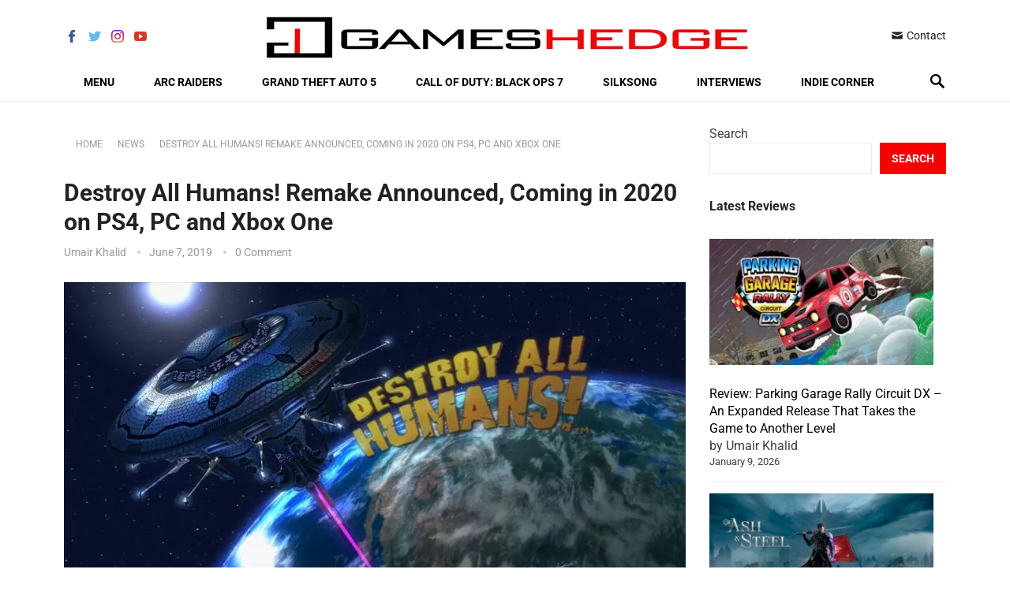

--- FILE ---
content_type: text/html; charset=UTF-8
request_url: https://www.gameshedge.com/destroy-all-humans-remake-announced-for-2020/
body_size: 70431
content:
<!DOCTYPE html>
<html lang="en-US">
<head><meta charset="UTF-8"><script>if(navigator.userAgent.match(/MSIE|Internet Explorer/i)||navigator.userAgent.match(/Trident\/7\..*?rv:11/i)){var href=document.location.href;if(!href.match(/[?&]nowprocket/)){if(href.indexOf("?")==-1){if(href.indexOf("#")==-1){document.location.href=href+"?nowprocket=1"}else{document.location.href=href.replace("#","?nowprocket=1#")}}else{if(href.indexOf("#")==-1){document.location.href=href+"&nowprocket=1"}else{document.location.href=href.replace("#","&nowprocket=1#")}}}}</script><script>(()=>{class RocketLazyLoadScripts{constructor(){this.v="2.0.4",this.userEvents=["keydown","keyup","mousedown","mouseup","mousemove","mouseover","mouseout","touchmove","touchstart","touchend","touchcancel","wheel","click","dblclick","input"],this.attributeEvents=["onblur","onclick","oncontextmenu","ondblclick","onfocus","onmousedown","onmouseenter","onmouseleave","onmousemove","onmouseout","onmouseover","onmouseup","onmousewheel","onscroll","onsubmit"]}async t(){this.i(),this.o(),/iP(ad|hone)/.test(navigator.userAgent)&&this.h(),this.u(),this.l(this),this.m(),this.k(this),this.p(this),this._(),await Promise.all([this.R(),this.L()]),this.lastBreath=Date.now(),this.S(this),this.P(),this.D(),this.O(),this.M(),await this.C(this.delayedScripts.normal),await this.C(this.delayedScripts.defer),await this.C(this.delayedScripts.async),await this.T(),await this.F(),await this.j(),await this.A(),window.dispatchEvent(new Event("rocket-allScriptsLoaded")),this.everythingLoaded=!0,this.lastTouchEnd&&await new Promise(t=>setTimeout(t,500-Date.now()+this.lastTouchEnd)),this.I(),this.H(),this.U(),this.W()}i(){this.CSPIssue=sessionStorage.getItem("rocketCSPIssue"),document.addEventListener("securitypolicyviolation",t=>{this.CSPIssue||"script-src-elem"!==t.violatedDirective||"data"!==t.blockedURI||(this.CSPIssue=!0,sessionStorage.setItem("rocketCSPIssue",!0))},{isRocket:!0})}o(){window.addEventListener("pageshow",t=>{this.persisted=t.persisted,this.realWindowLoadedFired=!0},{isRocket:!0}),window.addEventListener("pagehide",()=>{this.onFirstUserAction=null},{isRocket:!0})}h(){let t;function e(e){t=e}window.addEventListener("touchstart",e,{isRocket:!0}),window.addEventListener("touchend",function i(o){o.changedTouches[0]&&t.changedTouches[0]&&Math.abs(o.changedTouches[0].pageX-t.changedTouches[0].pageX)<10&&Math.abs(o.changedTouches[0].pageY-t.changedTouches[0].pageY)<10&&o.timeStamp-t.timeStamp<200&&(window.removeEventListener("touchstart",e,{isRocket:!0}),window.removeEventListener("touchend",i,{isRocket:!0}),"INPUT"===o.target.tagName&&"text"===o.target.type||(o.target.dispatchEvent(new TouchEvent("touchend",{target:o.target,bubbles:!0})),o.target.dispatchEvent(new MouseEvent("mouseover",{target:o.target,bubbles:!0})),o.target.dispatchEvent(new PointerEvent("click",{target:o.target,bubbles:!0,cancelable:!0,detail:1,clientX:o.changedTouches[0].clientX,clientY:o.changedTouches[0].clientY})),event.preventDefault()))},{isRocket:!0})}q(t){this.userActionTriggered||("mousemove"!==t.type||this.firstMousemoveIgnored?"keyup"===t.type||"mouseover"===t.type||"mouseout"===t.type||(this.userActionTriggered=!0,this.onFirstUserAction&&this.onFirstUserAction()):this.firstMousemoveIgnored=!0),"click"===t.type&&t.preventDefault(),t.stopPropagation(),t.stopImmediatePropagation(),"touchstart"===this.lastEvent&&"touchend"===t.type&&(this.lastTouchEnd=Date.now()),"click"===t.type&&(this.lastTouchEnd=0),this.lastEvent=t.type,t.composedPath&&t.composedPath()[0].getRootNode()instanceof ShadowRoot&&(t.rocketTarget=t.composedPath()[0]),this.savedUserEvents.push(t)}u(){this.savedUserEvents=[],this.userEventHandler=this.q.bind(this),this.userEvents.forEach(t=>window.addEventListener(t,this.userEventHandler,{passive:!1,isRocket:!0})),document.addEventListener("visibilitychange",this.userEventHandler,{isRocket:!0})}U(){this.userEvents.forEach(t=>window.removeEventListener(t,this.userEventHandler,{passive:!1,isRocket:!0})),document.removeEventListener("visibilitychange",this.userEventHandler,{isRocket:!0}),this.savedUserEvents.forEach(t=>{(t.rocketTarget||t.target).dispatchEvent(new window[t.constructor.name](t.type,t))})}m(){const t="return false",e=Array.from(this.attributeEvents,t=>"data-rocket-"+t),i="["+this.attributeEvents.join("],[")+"]",o="[data-rocket-"+this.attributeEvents.join("],[data-rocket-")+"]",s=(e,i,o)=>{o&&o!==t&&(e.setAttribute("data-rocket-"+i,o),e["rocket"+i]=new Function("event",o),e.setAttribute(i,t))};new MutationObserver(t=>{for(const n of t)"attributes"===n.type&&(n.attributeName.startsWith("data-rocket-")||this.everythingLoaded?n.attributeName.startsWith("data-rocket-")&&this.everythingLoaded&&this.N(n.target,n.attributeName.substring(12)):s(n.target,n.attributeName,n.target.getAttribute(n.attributeName))),"childList"===n.type&&n.addedNodes.forEach(t=>{if(t.nodeType===Node.ELEMENT_NODE)if(this.everythingLoaded)for(const i of[t,...t.querySelectorAll(o)])for(const t of i.getAttributeNames())e.includes(t)&&this.N(i,t.substring(12));else for(const e of[t,...t.querySelectorAll(i)])for(const t of e.getAttributeNames())this.attributeEvents.includes(t)&&s(e,t,e.getAttribute(t))})}).observe(document,{subtree:!0,childList:!0,attributeFilter:[...this.attributeEvents,...e]})}I(){this.attributeEvents.forEach(t=>{document.querySelectorAll("[data-rocket-"+t+"]").forEach(e=>{this.N(e,t)})})}N(t,e){const i=t.getAttribute("data-rocket-"+e);i&&(t.setAttribute(e,i),t.removeAttribute("data-rocket-"+e))}k(t){Object.defineProperty(HTMLElement.prototype,"onclick",{get(){return this.rocketonclick||null},set(e){this.rocketonclick=e,this.setAttribute(t.everythingLoaded?"onclick":"data-rocket-onclick","this.rocketonclick(event)")}})}S(t){function e(e,i){let o=e[i];e[i]=null,Object.defineProperty(e,i,{get:()=>o,set(s){t.everythingLoaded?o=s:e["rocket"+i]=o=s}})}e(document,"onreadystatechange"),e(window,"onload"),e(window,"onpageshow");try{Object.defineProperty(document,"readyState",{get:()=>t.rocketReadyState,set(e){t.rocketReadyState=e},configurable:!0}),document.readyState="loading"}catch(t){console.log("WPRocket DJE readyState conflict, bypassing")}}l(t){this.originalAddEventListener=EventTarget.prototype.addEventListener,this.originalRemoveEventListener=EventTarget.prototype.removeEventListener,this.savedEventListeners=[],EventTarget.prototype.addEventListener=function(e,i,o){o&&o.isRocket||!t.B(e,this)&&!t.userEvents.includes(e)||t.B(e,this)&&!t.userActionTriggered||e.startsWith("rocket-")||t.everythingLoaded?t.originalAddEventListener.call(this,e,i,o):(t.savedEventListeners.push({target:this,remove:!1,type:e,func:i,options:o}),"mouseenter"!==e&&"mouseleave"!==e||t.originalAddEventListener.call(this,e,t.savedUserEvents.push,o))},EventTarget.prototype.removeEventListener=function(e,i,o){o&&o.isRocket||!t.B(e,this)&&!t.userEvents.includes(e)||t.B(e,this)&&!t.userActionTriggered||e.startsWith("rocket-")||t.everythingLoaded?t.originalRemoveEventListener.call(this,e,i,o):t.savedEventListeners.push({target:this,remove:!0,type:e,func:i,options:o})}}J(t,e){this.savedEventListeners=this.savedEventListeners.filter(i=>{let o=i.type,s=i.target||window;return e!==o||t!==s||(this.B(o,s)&&(i.type="rocket-"+o),this.$(i),!1)})}H(){EventTarget.prototype.addEventListener=this.originalAddEventListener,EventTarget.prototype.removeEventListener=this.originalRemoveEventListener,this.savedEventListeners.forEach(t=>this.$(t))}$(t){t.remove?this.originalRemoveEventListener.call(t.target,t.type,t.func,t.options):this.originalAddEventListener.call(t.target,t.type,t.func,t.options)}p(t){let e;function i(e){return t.everythingLoaded?e:e.split(" ").map(t=>"load"===t||t.startsWith("load.")?"rocket-jquery-load":t).join(" ")}function o(o){function s(e){const s=o.fn[e];o.fn[e]=o.fn.init.prototype[e]=function(){return this[0]===window&&t.userActionTriggered&&("string"==typeof arguments[0]||arguments[0]instanceof String?arguments[0]=i(arguments[0]):"object"==typeof arguments[0]&&Object.keys(arguments[0]).forEach(t=>{const e=arguments[0][t];delete arguments[0][t],arguments[0][i(t)]=e})),s.apply(this,arguments),this}}if(o&&o.fn&&!t.allJQueries.includes(o)){const e={DOMContentLoaded:[],"rocket-DOMContentLoaded":[]};for(const t in e)document.addEventListener(t,()=>{e[t].forEach(t=>t())},{isRocket:!0});o.fn.ready=o.fn.init.prototype.ready=function(i){function s(){parseInt(o.fn.jquery)>2?setTimeout(()=>i.bind(document)(o)):i.bind(document)(o)}return"function"==typeof i&&(t.realDomReadyFired?!t.userActionTriggered||t.fauxDomReadyFired?s():e["rocket-DOMContentLoaded"].push(s):e.DOMContentLoaded.push(s)),o([])},s("on"),s("one"),s("off"),t.allJQueries.push(o)}e=o}t.allJQueries=[],o(window.jQuery),Object.defineProperty(window,"jQuery",{get:()=>e,set(t){o(t)}})}P(){const t=new Map;document.write=document.writeln=function(e){const i=document.currentScript,o=document.createRange(),s=i.parentElement;let n=t.get(i);void 0===n&&(n=i.nextSibling,t.set(i,n));const c=document.createDocumentFragment();o.setStart(c,0),c.appendChild(o.createContextualFragment(e)),s.insertBefore(c,n)}}async R(){return new Promise(t=>{this.userActionTriggered?t():this.onFirstUserAction=t})}async L(){return new Promise(t=>{document.addEventListener("DOMContentLoaded",()=>{this.realDomReadyFired=!0,t()},{isRocket:!0})})}async j(){return this.realWindowLoadedFired?Promise.resolve():new Promise(t=>{window.addEventListener("load",t,{isRocket:!0})})}M(){this.pendingScripts=[];this.scriptsMutationObserver=new MutationObserver(t=>{for(const e of t)e.addedNodes.forEach(t=>{"SCRIPT"!==t.tagName||t.noModule||t.isWPRocket||this.pendingScripts.push({script:t,promise:new Promise(e=>{const i=()=>{const i=this.pendingScripts.findIndex(e=>e.script===t);i>=0&&this.pendingScripts.splice(i,1),e()};t.addEventListener("load",i,{isRocket:!0}),t.addEventListener("error",i,{isRocket:!0}),setTimeout(i,1e3)})})})}),this.scriptsMutationObserver.observe(document,{childList:!0,subtree:!0})}async F(){await this.X(),this.pendingScripts.length?(await this.pendingScripts[0].promise,await this.F()):this.scriptsMutationObserver.disconnect()}D(){this.delayedScripts={normal:[],async:[],defer:[]},document.querySelectorAll("script[type$=rocketlazyloadscript]").forEach(t=>{t.hasAttribute("data-rocket-src")?t.hasAttribute("async")&&!1!==t.async?this.delayedScripts.async.push(t):t.hasAttribute("defer")&&!1!==t.defer||"module"===t.getAttribute("data-rocket-type")?this.delayedScripts.defer.push(t):this.delayedScripts.normal.push(t):this.delayedScripts.normal.push(t)})}async _(){await this.L();let t=[];document.querySelectorAll("script[type$=rocketlazyloadscript][data-rocket-src]").forEach(e=>{let i=e.getAttribute("data-rocket-src");if(i&&!i.startsWith("data:")){i.startsWith("//")&&(i=location.protocol+i);try{const o=new URL(i).origin;o!==location.origin&&t.push({src:o,crossOrigin:e.crossOrigin||"module"===e.getAttribute("data-rocket-type")})}catch(t){}}}),t=[...new Map(t.map(t=>[JSON.stringify(t),t])).values()],this.Y(t,"preconnect")}async G(t){if(await this.K(),!0!==t.noModule||!("noModule"in HTMLScriptElement.prototype))return new Promise(e=>{let i;function o(){(i||t).setAttribute("data-rocket-status","executed"),e()}try{if(navigator.userAgent.includes("Firefox/")||""===navigator.vendor||this.CSPIssue)i=document.createElement("script"),[...t.attributes].forEach(t=>{let e=t.nodeName;"type"!==e&&("data-rocket-type"===e&&(e="type"),"data-rocket-src"===e&&(e="src"),i.setAttribute(e,t.nodeValue))}),t.text&&(i.text=t.text),t.nonce&&(i.nonce=t.nonce),i.hasAttribute("src")?(i.addEventListener("load",o,{isRocket:!0}),i.addEventListener("error",()=>{i.setAttribute("data-rocket-status","failed-network"),e()},{isRocket:!0}),setTimeout(()=>{i.isConnected||e()},1)):(i.text=t.text,o()),i.isWPRocket=!0,t.parentNode.replaceChild(i,t);else{const i=t.getAttribute("data-rocket-type"),s=t.getAttribute("data-rocket-src");i?(t.type=i,t.removeAttribute("data-rocket-type")):t.removeAttribute("type"),t.addEventListener("load",o,{isRocket:!0}),t.addEventListener("error",i=>{this.CSPIssue&&i.target.src.startsWith("data:")?(console.log("WPRocket: CSP fallback activated"),t.removeAttribute("src"),this.G(t).then(e)):(t.setAttribute("data-rocket-status","failed-network"),e())},{isRocket:!0}),s?(t.fetchPriority="high",t.removeAttribute("data-rocket-src"),t.src=s):t.src="data:text/javascript;base64,"+window.btoa(unescape(encodeURIComponent(t.text)))}}catch(i){t.setAttribute("data-rocket-status","failed-transform"),e()}});t.setAttribute("data-rocket-status","skipped")}async C(t){const e=t.shift();return e?(e.isConnected&&await this.G(e),this.C(t)):Promise.resolve()}O(){this.Y([...this.delayedScripts.normal,...this.delayedScripts.defer,...this.delayedScripts.async],"preload")}Y(t,e){this.trash=this.trash||[];let i=!0;var o=document.createDocumentFragment();t.forEach(t=>{const s=t.getAttribute&&t.getAttribute("data-rocket-src")||t.src;if(s&&!s.startsWith("data:")){const n=document.createElement("link");n.href=s,n.rel=e,"preconnect"!==e&&(n.as="script",n.fetchPriority=i?"high":"low"),t.getAttribute&&"module"===t.getAttribute("data-rocket-type")&&(n.crossOrigin=!0),t.crossOrigin&&(n.crossOrigin=t.crossOrigin),t.integrity&&(n.integrity=t.integrity),t.nonce&&(n.nonce=t.nonce),o.appendChild(n),this.trash.push(n),i=!1}}),document.head.appendChild(o)}W(){this.trash.forEach(t=>t.remove())}async T(){try{document.readyState="interactive"}catch(t){}this.fauxDomReadyFired=!0;try{await this.K(),this.J(document,"readystatechange"),document.dispatchEvent(new Event("rocket-readystatechange")),await this.K(),document.rocketonreadystatechange&&document.rocketonreadystatechange(),await this.K(),this.J(document,"DOMContentLoaded"),document.dispatchEvent(new Event("rocket-DOMContentLoaded")),await this.K(),this.J(window,"DOMContentLoaded"),window.dispatchEvent(new Event("rocket-DOMContentLoaded"))}catch(t){console.error(t)}}async A(){try{document.readyState="complete"}catch(t){}try{await this.K(),this.J(document,"readystatechange"),document.dispatchEvent(new Event("rocket-readystatechange")),await this.K(),document.rocketonreadystatechange&&document.rocketonreadystatechange(),await this.K(),this.J(window,"load"),window.dispatchEvent(new Event("rocket-load")),await this.K(),window.rocketonload&&window.rocketonload(),await this.K(),this.allJQueries.forEach(t=>t(window).trigger("rocket-jquery-load")),await this.K(),this.J(window,"pageshow");const t=new Event("rocket-pageshow");t.persisted=this.persisted,window.dispatchEvent(t),await this.K(),window.rocketonpageshow&&window.rocketonpageshow({persisted:this.persisted})}catch(t){console.error(t)}}async K(){Date.now()-this.lastBreath>45&&(await this.X(),this.lastBreath=Date.now())}async X(){return document.hidden?new Promise(t=>setTimeout(t)):new Promise(t=>requestAnimationFrame(t))}B(t,e){return e===document&&"readystatechange"===t||(e===document&&"DOMContentLoaded"===t||(e===window&&"DOMContentLoaded"===t||(e===window&&"load"===t||e===window&&"pageshow"===t)))}static run(){(new RocketLazyLoadScripts).t()}}RocketLazyLoadScripts.run()})();</script>

<meta name="viewport" content="width=device-width, initial-scale=1">
<meta http-equiv="X-UA-Compatible" content="IE=edge">
<meta name="HandheldFriendly" content="true">
<link rel="profile" href="http://gmpg.org/xfn/11">
<link rel="icon" type="image/png" href="https://www.gameshedge.com/wp-content/uploads/2024/09/Favicon-1-Small.jpg" />
<meta name='robots' content='index, follow, max-image-preview:large, max-snippet:-1, max-video-preview:-1' />

	<!-- This site is optimized with the Yoast SEO Premium plugin v25.1 (Yoast SEO v26.7) - https://yoast.com/wordpress/plugins/seo/ -->
	<title>Destroy All Humans! Remake Announced, Coming in 2020</title>
<style id="wpr-usedcss">img:is([sizes=auto i],[sizes^="auto," i]){contain-intrinsic-size:3000px 1500px}img.emoji{display:inline!important;border:none!important;box-shadow:none!important;height:1em!important;width:1em!important;margin:0 .07em!important;vertical-align:-.1em!important;background:0 0!important;padding:0!important}:where(.wp-block-button__link){border-radius:9999px;box-shadow:none;padding:calc(.667em + 2px) calc(1.333em + 2px);text-decoration:none}:root :where(.wp-block-button .wp-block-button__link.is-style-outline),:root :where(.wp-block-button.is-style-outline>.wp-block-button__link){border:2px solid;padding:.667em 1.333em}:root :where(.wp-block-button .wp-block-button__link.is-style-outline:not(.has-text-color)),:root :where(.wp-block-button.is-style-outline>.wp-block-button__link:not(.has-text-color)){color:currentColor}:root :where(.wp-block-button .wp-block-button__link.is-style-outline:not(.has-background)),:root :where(.wp-block-button.is-style-outline>.wp-block-button__link:not(.has-background)){background-color:initial;background-image:none}:where(.wp-block-calendar table:not(.has-background) th){background:#ddd}:where(.wp-block-columns){margin-bottom:1.75em}:where(.wp-block-columns.has-background){padding:1.25em 2.375em}:where(.wp-block-post-comments input[type=submit]){border:none}:where(.wp-block-cover-image:not(.has-text-color)),:where(.wp-block-cover:not(.has-text-color)){color:#fff}:where(.wp-block-cover-image.is-light:not(.has-text-color)),:where(.wp-block-cover.is-light:not(.has-text-color)){color:#000}:root :where(.wp-block-cover h1:not(.has-text-color)),:root :where(.wp-block-cover h2:not(.has-text-color)),:root :where(.wp-block-cover h3:not(.has-text-color)),:root :where(.wp-block-cover h4:not(.has-text-color)),:root :where(.wp-block-cover h5:not(.has-text-color)),:root :where(.wp-block-cover h6:not(.has-text-color)),:root :where(.wp-block-cover p:not(.has-text-color)){color:inherit}:where(.wp-block-file){margin-bottom:1.5em}:where(.wp-block-file__button){border-radius:2em;display:inline-block;padding:.5em 1em}:where(.wp-block-file__button):is(a):active,:where(.wp-block-file__button):is(a):focus,:where(.wp-block-file__button):is(a):hover,:where(.wp-block-file__button):is(a):visited{box-shadow:none;color:#fff;opacity:.85;text-decoration:none}.wp-block-group{box-sizing:border-box}:where(.wp-block-group.wp-block-group-is-layout-constrained){position:relative}:root :where(.wp-block-image.is-style-rounded img,.wp-block-image .is-style-rounded img){border-radius:9999px}:where(.wp-block-latest-comments:not([style*=line-height] .wp-block-latest-comments__comment)){line-height:1.1}:where(.wp-block-latest-comments:not([style*=line-height] .wp-block-latest-comments__comment-excerpt p)){line-height:1.8}.has-dates :where(.wp-block-latest-comments:not([style*=line-height])){line-height:1.5}.wp-block-latest-posts{box-sizing:border-box}.wp-block-latest-posts.alignleft{margin-right:2em}.wp-block-latest-posts.wp-block-latest-posts__list{list-style:none}.wp-block-latest-posts.wp-block-latest-posts__list li{clear:both;overflow-wrap:break-word}:root :where(.wp-block-latest-posts.is-grid){padding:0}:root :where(.wp-block-latest-posts.wp-block-latest-posts__list){padding-left:0}.wp-block-latest-posts__post-date{display:block;font-size:.8125em}.wp-block-latest-posts__featured-image a{display:inline-block}.wp-block-latest-posts__featured-image img{height:auto;max-width:100%;width:auto}.wp-block-latest-posts__featured-image.alignleft{float:left;margin-right:1em}ul{box-sizing:border-box}:root :where(.wp-block-list.has-background){padding:1.25em 2.375em}:where(.wp-block-navigation.has-background .wp-block-navigation-item a:not(.wp-element-button)),:where(.wp-block-navigation.has-background .wp-block-navigation-submenu a:not(.wp-element-button)){padding:.5em 1em}:where(.wp-block-navigation .wp-block-navigation__submenu-container .wp-block-navigation-item a:not(.wp-element-button)),:where(.wp-block-navigation .wp-block-navigation__submenu-container .wp-block-navigation-submenu a:not(.wp-element-button)),:where(.wp-block-navigation .wp-block-navigation__submenu-container .wp-block-navigation-submenu button.wp-block-navigation-item__content),:where(.wp-block-navigation .wp-block-navigation__submenu-container .wp-block-pages-list__item button.wp-block-navigation-item__content){padding:.5em 1em}:root :where(p.has-background){padding:1.25em 2.375em}:where(p.has-text-color:not(.has-link-color)) a{color:inherit}:where(.wp-block-post-comments-form) input:not([type=submit]),:where(.wp-block-post-comments-form) textarea{border:1px solid #949494;font-family:inherit;font-size:1em}:where(.wp-block-post-comments-form) input:where(:not([type=submit]):not([type=checkbox])),:where(.wp-block-post-comments-form) textarea{padding:calc(.667em + 2px)}:where(.wp-block-post-excerpt){box-sizing:border-box;margin-bottom:var(--wp--style--block-gap);margin-top:var(--wp--style--block-gap)}:where(.wp-block-preformatted.has-background){padding:1.25em 2.375em}.wp-block-search__button{margin-left:10px;word-break:normal}.wp-block-search__button svg{height:1.25em;min-height:24px;min-width:24px;width:1.25em;fill:currentColor;vertical-align:text-bottom}:where(.wp-block-search__button){border:1px solid #ccc;padding:6px 10px}.wp-block-search__inside-wrapper{display:flex;flex:auto;flex-wrap:nowrap;max-width:100%}.wp-block-search__label{width:100%}.wp-block-search__input{appearance:none;border:1px solid #949494;flex-grow:1;margin-left:0;margin-right:0;min-width:3rem;padding:8px;text-decoration:unset!important}:where(.wp-block-search__input){font-family:inherit;font-size:inherit;font-style:inherit;font-weight:inherit;letter-spacing:inherit;line-height:inherit;text-transform:inherit}:where(.wp-block-search__button-inside .wp-block-search__inside-wrapper){border:1px solid #949494;box-sizing:border-box;padding:4px}:where(.wp-block-search__button-inside .wp-block-search__inside-wrapper) .wp-block-search__input{border:none;border-radius:0;padding:0 4px}:where(.wp-block-search__button-inside .wp-block-search__inside-wrapper) .wp-block-search__input:focus{outline:0}:where(.wp-block-search__button-inside .wp-block-search__inside-wrapper) :where(.wp-block-search__button){padding:4px 8px}:root :where(.wp-block-separator.is-style-dots){height:auto;line-height:1;text-align:center}:root :where(.wp-block-separator.is-style-dots):before{color:currentColor;content:"···";font-family:serif;font-size:1.5em;letter-spacing:2em;padding-left:2em}:root :where(.wp-block-site-logo.is-style-rounded){border-radius:9999px}:where(.wp-block-social-links:not(.is-style-logos-only)) .wp-social-link{background-color:#f0f0f0;color:#444}:where(.wp-block-social-links:not(.is-style-logos-only)) .wp-social-link-amazon{background-color:#f90;color:#fff}:where(.wp-block-social-links:not(.is-style-logos-only)) .wp-social-link-bandcamp{background-color:#1ea0c3;color:#fff}:where(.wp-block-social-links:not(.is-style-logos-only)) .wp-social-link-behance{background-color:#0757fe;color:#fff}:where(.wp-block-social-links:not(.is-style-logos-only)) .wp-social-link-bluesky{background-color:#0a7aff;color:#fff}:where(.wp-block-social-links:not(.is-style-logos-only)) .wp-social-link-codepen{background-color:#1e1f26;color:#fff}:where(.wp-block-social-links:not(.is-style-logos-only)) .wp-social-link-deviantart{background-color:#02e49b;color:#fff}:where(.wp-block-social-links:not(.is-style-logos-only)) .wp-social-link-dribbble{background-color:#e94c89;color:#fff}:where(.wp-block-social-links:not(.is-style-logos-only)) .wp-social-link-dropbox{background-color:#4280ff;color:#fff}:where(.wp-block-social-links:not(.is-style-logos-only)) .wp-social-link-etsy{background-color:#f45800;color:#fff}:where(.wp-block-social-links:not(.is-style-logos-only)) .wp-social-link-facebook{background-color:#0866ff;color:#fff}:where(.wp-block-social-links:not(.is-style-logos-only)) .wp-social-link-fivehundredpx{background-color:#000;color:#fff}:where(.wp-block-social-links:not(.is-style-logos-only)) .wp-social-link-flickr{background-color:#0461dd;color:#fff}:where(.wp-block-social-links:not(.is-style-logos-only)) .wp-social-link-foursquare{background-color:#e65678;color:#fff}:where(.wp-block-social-links:not(.is-style-logos-only)) .wp-social-link-github{background-color:#24292d;color:#fff}:where(.wp-block-social-links:not(.is-style-logos-only)) .wp-social-link-goodreads{background-color:#eceadd;color:#382110}:where(.wp-block-social-links:not(.is-style-logos-only)) .wp-social-link-google{background-color:#ea4434;color:#fff}:where(.wp-block-social-links:not(.is-style-logos-only)) .wp-social-link-gravatar{background-color:#1d4fc4;color:#fff}:where(.wp-block-social-links:not(.is-style-logos-only)) .wp-social-link-instagram{background-color:#f00075;color:#fff}:where(.wp-block-social-links:not(.is-style-logos-only)) .wp-social-link-lastfm{background-color:#e21b24;color:#fff}:where(.wp-block-social-links:not(.is-style-logos-only)) .wp-social-link-linkedin{background-color:#0d66c2;color:#fff}:where(.wp-block-social-links:not(.is-style-logos-only)) .wp-social-link-mastodon{background-color:#3288d4;color:#fff}:where(.wp-block-social-links:not(.is-style-logos-only)) .wp-social-link-medium{background-color:#000;color:#fff}:where(.wp-block-social-links:not(.is-style-logos-only)) .wp-social-link-meetup{background-color:#f6405f;color:#fff}:where(.wp-block-social-links:not(.is-style-logos-only)) .wp-social-link-patreon{background-color:#000;color:#fff}:where(.wp-block-social-links:not(.is-style-logos-only)) .wp-social-link-pinterest{background-color:#e60122;color:#fff}:where(.wp-block-social-links:not(.is-style-logos-only)) .wp-social-link-pocket{background-color:#ef4155;color:#fff}:where(.wp-block-social-links:not(.is-style-logos-only)) .wp-social-link-reddit{background-color:#ff4500;color:#fff}:where(.wp-block-social-links:not(.is-style-logos-only)) .wp-social-link-skype{background-color:#0478d7;color:#fff}:where(.wp-block-social-links:not(.is-style-logos-only)) .wp-social-link-snapchat{background-color:#fefc00;color:#fff;stroke:#000}:where(.wp-block-social-links:not(.is-style-logos-only)) .wp-social-link-soundcloud{background-color:#ff5600;color:#fff}:where(.wp-block-social-links:not(.is-style-logos-only)) .wp-social-link-spotify{background-color:#1bd760;color:#fff}:where(.wp-block-social-links:not(.is-style-logos-only)) .wp-social-link-telegram{background-color:#2aabee;color:#fff}:where(.wp-block-social-links:not(.is-style-logos-only)) .wp-social-link-threads{background-color:#000;color:#fff}:where(.wp-block-social-links:not(.is-style-logos-only)) .wp-social-link-tiktok{background-color:#000;color:#fff}:where(.wp-block-social-links:not(.is-style-logos-only)) .wp-social-link-tumblr{background-color:#011835;color:#fff}:where(.wp-block-social-links:not(.is-style-logos-only)) .wp-social-link-twitch{background-color:#6440a4;color:#fff}:where(.wp-block-social-links:not(.is-style-logos-only)) .wp-social-link-twitter{background-color:#1da1f2;color:#fff}:where(.wp-block-social-links:not(.is-style-logos-only)) .wp-social-link-vimeo{background-color:#1eb7ea;color:#fff}:where(.wp-block-social-links:not(.is-style-logos-only)) .wp-social-link-vk{background-color:#4680c2;color:#fff}:where(.wp-block-social-links:not(.is-style-logos-only)) .wp-social-link-wordpress{background-color:#3499cd;color:#fff}:where(.wp-block-social-links:not(.is-style-logos-only)) .wp-social-link-whatsapp{background-color:#25d366;color:#fff}:where(.wp-block-social-links:not(.is-style-logos-only)) .wp-social-link-x{background-color:#000;color:#fff}:where(.wp-block-social-links:not(.is-style-logos-only)) .wp-social-link-yelp{background-color:#d32422;color:#fff}:where(.wp-block-social-links:not(.is-style-logos-only)) .wp-social-link-youtube{background-color:red;color:#fff}:where(.wp-block-social-links.is-style-logos-only) .wp-social-link{background:0 0}:where(.wp-block-social-links.is-style-logos-only) .wp-social-link svg{height:1.25em;width:1.25em}:where(.wp-block-social-links.is-style-logos-only) .wp-social-link-amazon{color:#f90}:where(.wp-block-social-links.is-style-logos-only) .wp-social-link-bandcamp{color:#1ea0c3}:where(.wp-block-social-links.is-style-logos-only) .wp-social-link-behance{color:#0757fe}:where(.wp-block-social-links.is-style-logos-only) .wp-social-link-bluesky{color:#0a7aff}:where(.wp-block-social-links.is-style-logos-only) .wp-social-link-codepen{color:#1e1f26}:where(.wp-block-social-links.is-style-logos-only) .wp-social-link-deviantart{color:#02e49b}:where(.wp-block-social-links.is-style-logos-only) .wp-social-link-dribbble{color:#e94c89}:where(.wp-block-social-links.is-style-logos-only) .wp-social-link-dropbox{color:#4280ff}:where(.wp-block-social-links.is-style-logos-only) .wp-social-link-etsy{color:#f45800}:where(.wp-block-social-links.is-style-logos-only) .wp-social-link-facebook{color:#0866ff}:where(.wp-block-social-links.is-style-logos-only) .wp-social-link-fivehundredpx{color:#000}:where(.wp-block-social-links.is-style-logos-only) .wp-social-link-flickr{color:#0461dd}:where(.wp-block-social-links.is-style-logos-only) .wp-social-link-foursquare{color:#e65678}:where(.wp-block-social-links.is-style-logos-only) .wp-social-link-github{color:#24292d}:where(.wp-block-social-links.is-style-logos-only) .wp-social-link-goodreads{color:#382110}:where(.wp-block-social-links.is-style-logos-only) .wp-social-link-google{color:#ea4434}:where(.wp-block-social-links.is-style-logos-only) .wp-social-link-gravatar{color:#1d4fc4}:where(.wp-block-social-links.is-style-logos-only) .wp-social-link-instagram{color:#f00075}:where(.wp-block-social-links.is-style-logos-only) .wp-social-link-lastfm{color:#e21b24}:where(.wp-block-social-links.is-style-logos-only) .wp-social-link-linkedin{color:#0d66c2}:where(.wp-block-social-links.is-style-logos-only) .wp-social-link-mastodon{color:#3288d4}:where(.wp-block-social-links.is-style-logos-only) .wp-social-link-medium{color:#000}:where(.wp-block-social-links.is-style-logos-only) .wp-social-link-meetup{color:#f6405f}:where(.wp-block-social-links.is-style-logos-only) .wp-social-link-patreon{color:#000}:where(.wp-block-social-links.is-style-logos-only) .wp-social-link-pinterest{color:#e60122}:where(.wp-block-social-links.is-style-logos-only) .wp-social-link-pocket{color:#ef4155}:where(.wp-block-social-links.is-style-logos-only) .wp-social-link-reddit{color:#ff4500}:where(.wp-block-social-links.is-style-logos-only) .wp-social-link-skype{color:#0478d7}:where(.wp-block-social-links.is-style-logos-only) .wp-social-link-snapchat{color:#fff;stroke:#000}:where(.wp-block-social-links.is-style-logos-only) .wp-social-link-soundcloud{color:#ff5600}:where(.wp-block-social-links.is-style-logos-only) .wp-social-link-spotify{color:#1bd760}:where(.wp-block-social-links.is-style-logos-only) .wp-social-link-telegram{color:#2aabee}:where(.wp-block-social-links.is-style-logos-only) .wp-social-link-threads{color:#000}:where(.wp-block-social-links.is-style-logos-only) .wp-social-link-tiktok{color:#000}:where(.wp-block-social-links.is-style-logos-only) .wp-social-link-tumblr{color:#011835}:where(.wp-block-social-links.is-style-logos-only) .wp-social-link-twitch{color:#6440a4}:where(.wp-block-social-links.is-style-logos-only) .wp-social-link-twitter{color:#1da1f2}:where(.wp-block-social-links.is-style-logos-only) .wp-social-link-vimeo{color:#1eb7ea}:where(.wp-block-social-links.is-style-logos-only) .wp-social-link-vk{color:#4680c2}:where(.wp-block-social-links.is-style-logos-only) .wp-social-link-whatsapp{color:#25d366}:where(.wp-block-social-links.is-style-logos-only) .wp-social-link-wordpress{color:#3499cd}:where(.wp-block-social-links.is-style-logos-only) .wp-social-link-x{color:#000}:where(.wp-block-social-links.is-style-logos-only) .wp-social-link-yelp{color:#d32422}:where(.wp-block-social-links.is-style-logos-only) .wp-social-link-youtube{color:red}:root :where(.wp-block-social-links .wp-social-link a){padding:.25em}:root :where(.wp-block-social-links.is-style-logos-only .wp-social-link a){padding:0}:root :where(.wp-block-social-links.is-style-pill-shape .wp-social-link a){padding-left:.66667em;padding-right:.66667em}:root :where(.wp-block-tag-cloud.is-style-outline){display:flex;flex-wrap:wrap;gap:1ch}:root :where(.wp-block-tag-cloud.is-style-outline a){border:1px solid;font-size:unset!important;margin-right:0;padding:1ch 2ch;text-decoration:none!important}:root :where(.wp-block-table-of-contents){box-sizing:border-box}:where(.wp-block-term-description){box-sizing:border-box;margin-bottom:var(--wp--style--block-gap);margin-top:var(--wp--style--block-gap)}:where(pre.wp-block-verse){font-family:inherit}.entry-content{counter-reset:footnotes}.wp-element-button{cursor:pointer}:root{--wp--preset--font-size--normal:16px;--wp--preset--font-size--huge:42px}html :where(.has-border-color){border-style:solid}html :where([style*=border-top-color]){border-top-style:solid}html :where([style*=border-right-color]){border-right-style:solid}html :where([style*=border-bottom-color]){border-bottom-style:solid}html :where([style*=border-left-color]){border-left-style:solid}html :where([style*=border-width]){border-style:solid}html :where([style*=border-top-width]){border-top-style:solid}html :where([style*=border-right-width]){border-right-style:solid}html :where([style*=border-bottom-width]){border-bottom-style:solid}html :where([style*=border-left-width]){border-left-style:solid}html :where(img[class*=wp-image-]){height:auto;max-width:100%}:where(figure){margin:0 0 1em}html :where(.is-position-sticky){--wp-admin--admin-bar--position-offset:var(--wp-admin--admin-bar--height,0px)}@media screen and (max-width:600px){html :where(.is-position-sticky){--wp-admin--admin-bar--position-offset:0px}}.wp-block-wpzoom-blocks-social-icons{margin:0 auto;display:flex;box-sizing:content-box;flex-flow:row wrap;justify-content:var(--wpz-social-icons-alignment)}.wp-block-wpzoom-blocks-social-icons a.social-icon-link{text-decoration:none!important;box-shadow:none;transition:opacity .2s ease}.wp-block-wpzoom-blocks-social-icons a.social-icon-link:hover{opacity:.8}.wp-block-wpzoom-blocks-social-icons .social-icon.genericon,.wp-block-wpzoom-blocks-social-icons .social-icon.socicon{color:#fff;padding:10px;margin:5px;background:#5a5a59;font-size:1.2em;width:1.2em;height:1.2em;vertical-align:middle;box-sizing:content-box;line-height:1.2em;text-align:center}.wp-block-wpzoom-blocks-social-icons .social-icon.socicon:empty{width:1.2em;height:1.2em}.wp-block-wpzoom-blocks-social-icons .social-icon.socicon{top:0}.wp-block-wpzoom-blocks-social-icons.is-style-with-canvas-round .social-icon{font-size:var(--wpz-social-icons-block-item-font-size);padding:var(--wpz-social-icons-block-item-padding-vertical) var(--wpz-social-icons-block-item-padding-horizontal);margin:var(--wpz-social-icons-block-item-margin-vertical) var(--wpz-social-icons-block-item-margin-horizontal);border-radius:var(--wpz-social-icons-block-item-border-radius);background-color:var(--wpz-social-icons-block-item-color)}.wp-block-wpzoom-blocks-social-icons.is-style-with-canvas-round .social-icon:hover{background-color:var(--wpz-social-icons-block-item-color-hover)}.zoom-social-icons-legacy-widget-description:empty,.zoom-social-icons-legacy-widget-title:empty{display:none!important}:root{--wp--preset--aspect-ratio--square:1;--wp--preset--aspect-ratio--4-3:4/3;--wp--preset--aspect-ratio--3-4:3/4;--wp--preset--aspect-ratio--3-2:3/2;--wp--preset--aspect-ratio--2-3:2/3;--wp--preset--aspect-ratio--16-9:16/9;--wp--preset--aspect-ratio--9-16:9/16;--wp--preset--color--black:#000000;--wp--preset--color--cyan-bluish-gray:#abb8c3;--wp--preset--color--white:#ffffff;--wp--preset--color--pale-pink:#f78da7;--wp--preset--color--vivid-red:#cf2e2e;--wp--preset--color--luminous-vivid-orange:#ff6900;--wp--preset--color--luminous-vivid-amber:#fcb900;--wp--preset--color--light-green-cyan:#7bdcb5;--wp--preset--color--vivid-green-cyan:#00d084;--wp--preset--color--pale-cyan-blue:#8ed1fc;--wp--preset--color--vivid-cyan-blue:#0693e3;--wp--preset--color--vivid-purple:#9b51e0;--wp--preset--gradient--vivid-cyan-blue-to-vivid-purple:linear-gradient(135deg,rgba(6, 147, 227, 1) 0%,rgb(155, 81, 224) 100%);--wp--preset--gradient--light-green-cyan-to-vivid-green-cyan:linear-gradient(135deg,rgb(122, 220, 180) 0%,rgb(0, 208, 130) 100%);--wp--preset--gradient--luminous-vivid-amber-to-luminous-vivid-orange:linear-gradient(135deg,rgba(252, 185, 0, 1) 0%,rgba(255, 105, 0, 1) 100%);--wp--preset--gradient--luminous-vivid-orange-to-vivid-red:linear-gradient(135deg,rgba(255, 105, 0, 1) 0%,rgb(207, 46, 46) 100%);--wp--preset--gradient--very-light-gray-to-cyan-bluish-gray:linear-gradient(135deg,rgb(238, 238, 238) 0%,rgb(169, 184, 195) 100%);--wp--preset--gradient--cool-to-warm-spectrum:linear-gradient(135deg,rgb(74, 234, 220) 0%,rgb(151, 120, 209) 20%,rgb(207, 42, 186) 40%,rgb(238, 44, 130) 60%,rgb(251, 105, 98) 80%,rgb(254, 248, 76) 100%);--wp--preset--gradient--blush-light-purple:linear-gradient(135deg,rgb(255, 206, 236) 0%,rgb(152, 150, 240) 100%);--wp--preset--gradient--blush-bordeaux:linear-gradient(135deg,rgb(254, 205, 165) 0%,rgb(254, 45, 45) 50%,rgb(107, 0, 62) 100%);--wp--preset--gradient--luminous-dusk:linear-gradient(135deg,rgb(255, 203, 112) 0%,rgb(199, 81, 192) 50%,rgb(65, 88, 208) 100%);--wp--preset--gradient--pale-ocean:linear-gradient(135deg,rgb(255, 245, 203) 0%,rgb(182, 227, 212) 50%,rgb(51, 167, 181) 100%);--wp--preset--gradient--electric-grass:linear-gradient(135deg,rgb(202, 248, 128) 0%,rgb(113, 206, 126) 100%);--wp--preset--gradient--midnight:linear-gradient(135deg,rgb(2, 3, 129) 0%,rgb(40, 116, 252) 100%);--wp--preset--font-size--small:13px;--wp--preset--font-size--medium:20px;--wp--preset--font-size--large:36px;--wp--preset--font-size--x-large:42px;--wp--preset--spacing--20:0.44rem;--wp--preset--spacing--30:0.67rem;--wp--preset--spacing--40:1rem;--wp--preset--spacing--50:1.5rem;--wp--preset--spacing--60:2.25rem;--wp--preset--spacing--70:3.38rem;--wp--preset--spacing--80:5.06rem;--wp--preset--shadow--natural:6px 6px 9px rgba(0, 0, 0, .2);--wp--preset--shadow--deep:12px 12px 50px rgba(0, 0, 0, .4);--wp--preset--shadow--sharp:6px 6px 0px rgba(0, 0, 0, .2);--wp--preset--shadow--outlined:6px 6px 0px -3px rgba(255, 255, 255, 1),6px 6px rgba(0, 0, 0, 1);--wp--preset--shadow--crisp:6px 6px 0px rgba(0, 0, 0, 1)}:where(.is-layout-flex){gap:.5em}:where(.is-layout-grid){gap:.5em}:where(.wp-block-post-template.is-layout-flex){gap:1.25em}:where(.wp-block-post-template.is-layout-grid){gap:1.25em}:where(.wp-block-columns.is-layout-flex){gap:2em}:where(.wp-block-columns.is-layout-grid){gap:2em}:root :where(.wp-block-pullquote){font-size:1.5em;line-height:1.6}body{margin:0;padding:0}.save_button{width:450px;padding-top:30px!important;clear:both;margin:auto}.save_button a{background:#12a252;text-align:center;font-size:23px;color:#fff!important;display:block;padding:11px 0;text-decoration:none}.save_button a:hover{background:#079345}.pop_up_box{width:474px;background:#fff;box-shadow:0 0 5px 3px #d8d8d8;margin:200px auto;padding:20px 25px 0;font-family:helveticaregular;color:#5a6570;min-height:250px;position:relative}.pop_up_box h4{font-size:20px;color:#5a6570;text-align:center;margin:0;padding:0;line-height:22px}.pop_up_box p{font-size:17px;line-height:28px;color:#5a6570;text-align:left;margin:0;padding:25px 0 0;font-family:helveticaregular}.upload_butt{background-color:#12a252;border:none;color:#fff;font-weight:700;margin-top:10px;padding:5px 27px;width:auto;cursor:pointer;font-size:15px!important}.pop_up_box .button{background:#12a252;font-size:22px;line-height:24px;color:#5a6570;text-align:center;min-height:80px;margin-top:32px;box-shadow:none;word-wrap:break-word;white-space:normal}.pop_up_box .button:hover{box-shadow:none!important}.pop_up_box a{color:#a4a9ad;font-size:20px;text-decoration:none;text-align:center;display:inline-block;margin-top:20px;width:100%}.pop_up_box a:hover{color:#a4a9ad}.loader-img{float:left;margin-left:-70px;display:none}.sfsiplus_norm_row{float:left;min-width:25px}.sfsiplus_norm_row a{border:none;display:inline-block;position:relative}.sfsi_plus_widget{min-height:55px}.sfsi_plus_widget a img{box-shadow:none!important;outline:0}.sfsi_plus_wicons{display:inline-block;color:#000}.sfsi_plus_outr_div h2{color:#778088;font-family:helveticaregular;font-size:26px;margin:0 0 9px;padding:0;text-align:center;font-weight:400}.sfsi_plus_outr_div ul li a{color:#5a6570;text-decoration:none}.sfsi_plus_outr_div ul li{display:inline-block;list-style:none;margin:0;padding:0;float:none}.sfsi_plus_wicons a{-webkit-transition:.2s ease-in-out;-moz-transition:.2s ease-in-out;-o-transition:.2s ease-in-out;-ms-transition:.2s ease-in-out}.scale{-webkit-transform:scale(1.1);-moz-transform:scale(1.1);-o-transform:scale(1.1);transform:scale(1.1)}.sfsi_plus_inside div iframe{float:left;margin:0}.sfsi_plus_outr_div li{float:left}#sfpluspageLoad{background:var(--wpr-bg-1ecd1b4f-4ef3-4d1c-8d61-921f6d11459f) 50% 50% no-repeat #f9f9f9;height:100%;left:160px;opacity:1;position:fixed;top:0;width:calc(100% - 160px);z-index:9999}.sfsiplus_inerCnt,.sfsiplus_inerCnt:hover,.sfsiplus_inerCnt>a,.sfsiplus_inerCnt>a:hover,.widget-area .widget a{outline:0}.sfsi_plc_btm{bottom:auto;top:100%;left:50%;margin-left:-63px;margin-top:8px;margin-bottom:auto}.sfsiplus_inerCnt{position:relative;z-index:inherit!important;float:left;width:100%;float:left}.sfsi_plus_wicons{margin-bottom:30px;position:relative;padding-top:5px}.sfsi_plus_inside img{vertical-align:sub!important}.sfsi_plus_gpls_tool_bdr{width:76px}.sfsi_plus_gpls_tool_bdr .sfsi_plus_inside .icon1>a>img{padding-top:0}.sfsi_plus_gpls_tool_bdr .sfsi_plus_inside{text-align:center;width:100%;float:left}.sfsi_plus_gpls_tool_bdr .sfsi_plus_inside .icon1{margin:2px 0 -5px;display:inline-block;float:none;height:29px}.sfsi_plus_gpls_tool_bdr .sfsi_plus_inside .icon2{margin:2px 0;display:inline-block;float:none;height:24px;width:100%}.sfsi_plus_gpls_tool_bdr{bottom:100%;left:50%;margin-bottom:2px}.sfsiplus_inerCnt .sfsi_plus_gpls_tool_bdr{width:140px!important;padding:6px 0}.sfsi_plus_widget .sfsi_plus_gpls_tool_bdr .sfsi_plus_inside .icon1{height:auto}.pop_up_box .button a{color:#fff;line-height:normal;font-size:22px;text-decoration:none;text-align:center;width:482px;height:80px;margin:0;display:table-cell;vertical-align:middle;font-family:helveticabold;padding:0 10px}.adminTooltip{left:118px;position:absolute}@media (max-width:767px){.sfsi_plus_outr_div{top:10%}.sfsi_plus_outr_div h2{font-size:22px!important;line-height:28px}.sfsi_plus_wicons{padding-top:0}}.sfsi_plc_btm{padding:5px 14px 9px}.sfsi_plus_outr_div ul li .sfsiplus_inerCnt{float:left}.sfsi_plus_outr_div{position:fixed;width:100%;float:none;left:50%;top:20%;margin-left:-50%;opacity:0;z-index:-1;display:block;text-align:center}.sfsi_plus_outr_div .sfsi_plus_FrntInner{display:inline-block;padding:15px 17px 27px 18px;background:#fff;border:1px solid #ededed;box-shadow:0 0 5px #ccc;margin:20px;position:relative}.sfsi_plus_outr_div .sfsi_plus_FrntInner .sfsi_plus_wicons{margin-bottom:0}.sfsi_plus_outr_div ul{list-style:none;margin:0 0 24px;padding:0;text-align:center}.sfsi_plus_FrntInner ul li:first-of-type .sfsi_plus_wicons{margin-left:0!important}.sfsi_plus_outr_div .sfsi_plus_FrntInner ul{margin:0 0 0 3px}.sfsi_plus_outr_div .sfsi_plus_FrntInner ul li{margin:0 3px 0 0}@media (min-width:320px) and (max-width:480px){.sfsi_plus_inside:last-child{margin-bottom:18px;clear:both}.sfsi_plus_outr_div{top:10%}.sfsi_plus_FrntInner .sfsi_plus_wicons{width:31px!important;height:31px!important}.sfsi_plus_FrntInner .sfsi_plus_wicons img{width:100%}}@media (max-width:320px){.sfsi_plus_inside:last-child{margin-bottom:18px;clear:both}.sfsi_plus_FrntInner .sfsi_plus_wicons{width:31px!important;height:31px!important}.sfsi_plus_FrntInner .sfsi_plus_wicons img{width:100%}}.sfsi_plus_widget .sfsi_plus_wDiv .sfsi_plus_wicons .sfsiplus_inerCnt a{padding:0;margin:0;width:100%;border:none}.cstmicon1{text-align:center}.sfsiplusid_twitter img{height:20px}.sfsi_plus_wicons .sfsi_plus_inside a{box-shadow:none;border:none}.sfsi_plus_wicons a{box-shadow:none!important}.sfsi_plus_inside img{margin-bottom:0;vertical-align:bottom!important}.wp-block-ultimate-social-media-plus-sfsi-plus-share-block .sfsi_plus_block_text_before_icon{display:inline-block;vertical-align:top}.wp-block-ultimate-social-media-plus-sfsi-plus-share-block .sfsi_plus_block{display:inline-block}.sfsi_plus_overlay{background:rgba(0,0,0,.8);width:100%;height:100%;top:0;left:0;z-index:99999999;position:fixed}.sfsi_plus_wechat_scan .sfsi_plus_inner_display{text-align:center;vertical-align:middle;margin-top:50px}.sfsi_plus_overlay a.close_btn{position:absolute;top:20px;right:20px;background:#fff;border-radius:15px;width:30px;height:30px;line-height:30px;text-align:center}.hide{display:none}.show{display:block}.sfsiplusid_twitter .icon2 iframe{height:20px!important}a.pop-up .radio{opacity:.5;background-position:0 0!important}.sfsi_plus_wechat_follow_overlay{position:fixed;top:0;width:100%;z-index:99999;background:rgba(0,0,0,.7);height:100vh}.sfsi_plus_wechat_follow_overlay .close_btn{position:absolute;right:60px;top:60px;font-size:40px;line-height:40px;text-decoration:none;border:1px solid #fff;padding:0 10px;border-radius:60px;color:#333;background-color:#ffff;text-decoration:none}@media (max-width:786px){.sfsi_plus_upload_butt_container{display:inline-block}.upload_butt{height:38px}.sfsi_plus_wechat_follow_overlay .sfsi_plus_inner_display>div div.sfsi_plus_upload_butt_container:first-child{margin-left:0;margin-right:20px}}.sfsi_plus_flex_container{display:flex;flex-wrap:wrap;overflow-y:scroll;height:36vh}.sfsi_plus_flex_container>div{height:90px;width:139px;margin:10px;margin-bottom:0;text-align:center;font-size:30px;position:relative;border:1px solid #ddd}.sfsi_plus_flex_container>div>a>img{width:100%;height:88px;object-fit:scale-down}.sfsi_plus_flex_container>div a{position:relative;margin:0;padding:0;z-index:100;height:90px}.sfsi_plus_pinterest_overlay{position:absolute;top:-61px;left:0;width:100%;height:90px;z-index:1000;display:inline-block;background:rgba(189,8,28,.3);text-align:center;padding-top:22px;color:#fff;transition:all .3s;display:none}.sfsi_plus_flex_container>div:hover a .sfsi_plus_pinterest_overlay{display:block}.success-alert{display:none;position:fixed;top:100px;right:10px;background-color:#4caf50;color:#fff;text-align:center;padding:15px;border-radius:5px;z-index:99999}@font-face{font-display:swap;font-family:Roboto;font-style:italic;font-weight:400;font-stretch:100%;src:url(https://fonts.gstatic.com/s/roboto/v47/KFOKCnqEu92Fr1Mu53ZEC9_Vu3r1gIhOszmOClHrs6ljXfMMLoHQuAj-kw.woff2) format('woff2');unicode-range:U+0000-00FF,U+0131,U+0152-0153,U+02BB-02BC,U+02C6,U+02DA,U+02DC,U+0304,U+0308,U+0329,U+2000-206F,U+20AC,U+2122,U+2191,U+2193,U+2212,U+2215,U+FEFF,U+FFFD}@font-face{font-display:swap;font-family:Roboto;font-style:normal;font-weight:400;font-stretch:100%;src:url(https://fonts.gstatic.com/s/roboto/v47/KFO7CnqEu92Fr1ME7kSn66aGLdTylUAMa3yUBA.woff2) format('woff2');unicode-range:U+0000-00FF,U+0131,U+0152-0153,U+02BB-02BC,U+02C6,U+02DA,U+02DC,U+0304,U+0308,U+0329,U+2000-206F,U+20AC,U+2122,U+2191,U+2193,U+2212,U+2215,U+FEFF,U+FFFD}@font-face{font-display:swap;font-family:Roboto;font-style:normal;font-weight:700;font-stretch:100%;src:url(https://fonts.gstatic.com/s/roboto/v47/KFO7CnqEu92Fr1ME7kSn66aGLdTylUAMa3yUBA.woff2) format('woff2');unicode-range:U+0000-00FF,U+0131,U+0152-0153,U+02BB-02BC,U+02C6,U+02DA,U+02DC,U+0304,U+0308,U+0329,U+2000-206F,U+20AC,U+2122,U+2191,U+2193,U+2212,U+2215,U+FEFF,U+FFFD}html{-webkit-text-size-adjust:100%}*,:after,:before{box-sizing:border-box}abbr,address,article,aside,audio,body,canvas,caption,code,dd,details,div,dl,dt,em,fieldset,figcaption,figure,footer,form,h1,h2,h3,h4,header,hgroup,html,iframe,img,label,legend,li,mark,menu,nav,object,p,section,small,span,summary,table,tbody,time,tr,ul,var,video{margin:0;padding:0;border:0;outline:0;font-size:100%;vertical-align:baseline;background:0 0;word-wrap:break-word}body{line-height:1}article,aside,details,figcaption,figure,footer,header,hgroup,main,menu,nav,section{display:block}nav ul{list-style:none}a{margin:0;padding:0;font-size:100%;vertical-align:baseline;background:0 0}mark{background-color:#ff9;color:#333;font-style:italic;font-weight:700}abbr[title]{border-bottom:1px dotted;cursor:help}table{border-collapse:collapse;border-spacing:0}hr{display:block;height:1px;border:0;border-top:1px solid #eee;margin:1em 0;padding:0}input,select{vertical-align:middle}figure>img{display:block}img{height:auto;max-width:100%}img[class*=align],img[class*=attachment-]{height:auto}iframe,object{max-width:100%;width:100%}iframe,object{max-width:100%}h1,h2,h3,h4{color:#222;font-weight:700}input,select,textarea{-webkit-appearance:none;-moz-box-sizing:border-box;-webkit-box-sizing:border-box;box-sizing:border-box}input,input[type=email],input[type=password],input[type=search],input[type=text],input[type=url],textarea{font-size:15px;font-weight:400;background-color:#fff;border:1px solid #e9e9e9;outline:0;color:#333}input:focus,input[type=email]:focus,input[type=password]:focus,input[type=search]:focus,input[type=text]:focus,input[type=url]:focus,textarea:focus{border-color:#ccc;outline:0}textarea{padding:10px 15px}input[type=email],input[type=password],input[type=search],input[type=text],input[type=url]{height:40px;line-height:40px;padding:0 15px}button,input[type=button],input[type=reset],input[type=submit]{border:none;background-color:#000;color:#fff;padding:0 15px;white-space:nowrap;vertical-align:middle;cursor:pointer;font-size:14px;font-weight:700;height:40px;line-height:40px;text-transform:uppercase;-webkit-user-select:none;-moz-user-select:none;-ms-user-select:none;user-select:none;-webkit-appearance:none;-webkit-backface-visibility:hidden}button:hover,input[type=button]:hover,input[type=reset]:hover,input[type=submit]:hover{opacity:.85;text-decoration:none}button:focus,textarea:focus{outline:0}table{font-size:14px;color:#333;border-width:1px;border-color:#e9e9e9;border-collapse:collapse;width:100%}.alignleft{float:left;margin:0 20px 20px 0}.clear:after,.clear:before{content:"";display:table}.clear:after{clear:both}body{background:#fff;color:#414141;font-style:normal;font-size:16px;font-weight:400;line-height:1.6em}a{color:#222;text-decoration:none}a:hover{text-decoration:none}a:visited{color:#222}a:active,a:focus{outline:0}.container{margin:0 auto;width:1118px}.comment-reply-link:before,.comment-reply-title small a:before{-webkit-font-smoothing:antialiased;display:inline-block;font:16px/1 Genericons;text-decoration:inherit;vertical-align:text-bottom}#masthead .container{position:relative}#primary-bar .container{position:relative}.is-sticky{z-index:9999}.is-sticky #primary-bar{background-color:#fff;border-bottom:none;z-index:9999!important;box-shadow:0 2px 8px rgba(0,0,0,.15)}.is-sticky #primary-bar .container{position:static!important;width:100%!important}.is-sticky .sf-menu li a{font-size:13px;padding-left:20px;padding-right:20px}.is-sticky .sf-menu li li a{font-size:14px}.is-sticky .mobile-branding{display:block}.is-sticky .search-icon{right:20px}.site-header{width:100%;height:80px;line-height:1}.header-social{position:absolute;top:28px;left:0}.header-social a{display:inline-block;width:20px;height:20px;line-height:20px;margin-right:5px;text-align:center}.header-social a img{width:16px;height:auto;line-height:.8;vertical-align:middle;-webkit-backface-visibility:hidden}.header-social a:hover img{opacity:.85}.header-links{position:absolute;top:31px;right:0;font-size:14px}.header-links a{margin-left:15px}.header-links .genericon{font-size:18px;margin-top:-2px}.search-icon{display:block;position:absolute;top:10px;right:0}.search-icon:hover{cursor:pointer}.search-icon span{color:#000;font-size:23px;font-weight:700;vertical-align:middle}.search-icon .genericon-search.active{display:none}.search-icon .genericon-close{display:none}.search-icon .genericon-close.active{display:inline-block}.search-input{background:#fff;border:1px solid #ddd;outline:0;height:38px;line-height:38px;color:#333;text-indent:5px}.search-input:focus{background-color:#fff;border-color:#bfbfbf}.search-submit{border-left:none;color:#999;font-size:15px;font-weight:600;height:38px;line-height:1;outline:0;cursor:pointer;text-align:center;vertical-align:middle}#primary-bar{border-bottom:1px solid #eee;position:relative}.header-search{display:none;background-color:#f0f0f0;line-height:1;width:100%;height:70px;position:absolute;top:48px;right:0;z-index:2;overflow:hidden}.header-search:after{color:#000;font-family:Genericons;font-size:28px;content:'\f400';position:absolute;top:22px;left:18px}.header-search .search-input{background:#f0f0f0;border:none;color:#000;font-size:22px;width:100%;height:42px;line-height:42px;padding-left:42px;position:absolute;top:15px;left:13px}.header-search .search-submit{background-color:#000;border:none;box-shadow:none;color:#fff;font-size:14px;height:32px;position:absolute;top:19px;right:19px;padding:0 15px;text-transform:uppercase}.header-search .search-submit:hover{opacity:.85}.site-branding{margin-top:7px;text-align:center}.site-branding .logo{height:75px}.site-branding .helper{display:inline-block;height:100%;vertical-align:middle}.site-branding img{max-height:75px;vertical-align:middle}.mobile-branding{display:none;float:left;margin:0 20px}.mobile-branding .logo{margin-top:4px;height:40px}.mobile-branding .helper{display:inline-block;height:100%;vertical-align:middle}.mobile-branding img{max-height:40px;vertical-align:middle}.sf-menu *{margin:0;padding:0;list-style:none}.sf-menu{margin:0;padding:0;list-style:none}.sf-menu li{position:relative}.sf-menu li.sfHover>ul,.sf-menu li:hover>ul{display:block}.sf-menu ul{position:absolute;display:none;top:100%;left:0;z-index:99}.sf-menu ul ul{top:1px;left:215px}.sf-menu>li{float:left}.sf-menu a{display:block;position:relative}.sf-menu ul{background-color:#000;width:220px;padding:10px 0}.sf-menu a{text-decoration:none;zoom:1}.sf-menu li{white-space:nowrap;line-height:42px}.sf-menu li a{border-top:3px solid transparent;border-bottom:3px solid transparent;color:#000;font-size:14px;font-weight:700;padding:0 25px;text-transform:uppercase}.sf-menu li a:hover{border-bottom-color:#000}.sf-menu li.sfHover a.sf-with-ul{background-color:#000;color:#fff}.sf-menu li.sfHover li a.sf-with-ul{color:#bbb}.sf-menu li li{text-align:left;height:auto;line-height:1.5}.sf-menu li li a{border:none;background-color:none;color:#bbb;font-weight:400;padding:8px 20px;text-transform:none}.sf-menu li li ul{margin-top:-11px}.sf-menu li.sfHover li a,.sf-menu li:hover li a{color:#bbb;display:block}.sf-menu li.sfHover li a:hover,.sf-menu li:hover li a:hover{color:#fff}.sf-arrows .sf-with-ul:after{display:none!important;position:absolute;top:50%;right:24px;margin-top:-8px;height:0;width:0;content:'\f431';font:14px/1 Genericons;display:inline-block;-webkit-font-smoothing:antialiased;-moz-osx-font-smoothing:grayscale}.sf-arrows ul .sf-with-ul:after{right:25px;margin-top:-5px;margin-right:0;content:'\f501';font:9px/1 Genericons;display:inline-block!important;-webkit-font-smoothing:antialiased;-moz-osx-font-smoothing:grayscale}.entry-title{line-height:1.3}.entry-title a,.entry-title a:visited{color:#000}.site-content{padding:30px 0}#primary{float:left;width:788px}.thumbnail-wrap{position:relative}.breadcrumbs{background:var(--wpr-bg-3d29aa6f-023b-41b1-8c4e-f53c2904fe76);padding:10px 15px;position:relative;margin-bottom:20px}.breadcrumbs .breadcrumbs-nav{color:#999;font-size:12px;text-transform:uppercase}.breadcrumbs .breadcrumbs-nav a{background:var(--wpr-bg-cb980513-5082-4c1d-8415-e6533d1ccffe) right center no-repeat;background-size:8px 8px;color:#999;padding-right:14px;margin-right:2px}.breadcrumbs h1,.breadcrumbs h2,.breadcrumbs h3{font-size:20px;margin-bottom:0}.featured-large .entry-meta .entry-comment:before,.featured-large .entry-meta .entry-date:before{color:rgba(255,255,255,.7)}.featured-large .entry-meta,.single #primary .entry-meta{font-size:14px;position:relative;color:#999}.featured-large .entry-meta a,.single #primary .entry-meta a{color:#999}.featured-large .entry-meta a:hover,.single #primary .entry-meta a:hover{color:#000}.featured-large .entry-meta .entry-comment,.featured-large .entry-meta .entry-date,.single #primary .entry-meta .entry-comment,.single #primary .entry-meta .entry-date{position:relative;margin-left:11px;padding-left:15px}.featured-large .entry-meta .entry-comment:before,.featured-large .entry-meta .entry-date:before,.single #primary .entry-meta .entry-comment:before,.single #primary .entry-meta .entry-date:before{background-color:#ccc;border-radius:50%;color:#aaa;content:" ";display:inline-block;width:4px;height:4px;position:absolute;left:0;top:6px}.single .entry-header{margin-bottom:25px}.single .entry-header .entry-meta{margin-bottom:15px}.page h1.entry-title,.single h1.entry-title{font-size:30px;line-height:1.25;margin-bottom:8px}.entry-related{border-top:1px solid #eee;margin:25px 0 -25px;padding:25px 0 0}.entry-related h3{font-size:20px;margin-bottom:20px;text-transform:uppercase}.entry-related .hentry{float:left;width:246px;margin:0 25px 25px 0}.entry-related .hentry.last{margin-right:0}.entry-related .hentry:nth-of-type(3n+1){clear:left}.entry-related .hentry .entry-title{font-size:16px;line-height:1.35;display:table}.entry-related .hentry .entry-meta{font-size:14px}.entry-related .hentry .thumbnail-link{float:left;width:100%;margin:0 0 10px}.entry-related .hentry .thumbnail-wrap{height:auto;line-height:.8}.entry-tags{margin-bottom:-5px}.entry-tags span{font-size:13px;margin-right:10px}.entry-tags .tag-links a{background-color:#fff;border:1px solid #999;border-radius:3px;display:inline-block;color:#333;font-size:12px;height:29px;line-height:27px;margin:0 2px 5px 0;padding:0 9px;position:relative;text-transform:uppercase}.entry-tags .tag-links a:hover{background-color:#eee;color:#000;text-decoration:none}.author-box{border-top:1px solid #eee;margin-top:25px;padding:30px 0 0}.author-box .avatar{border-radius:50%;float:left;width:72px;height:auto;line-height:.8;margin:0 15px 0 0}.author-box .author-meta{display:table}.author-box .author-meta .author-name{font-size:16px;margin-bottom:5px;text-transform:uppercase}.author-box .author-meta .author-desc{margin-bottom:5px}.entry-content .wp-post-image{margin-bottom:10px;width:100%}.entry-content h1,.entry-content h2,.entry-content h3,.entry-content h4{margin-bottom:25px;line-height:1.35}.entry-content h1{font-size:30px}.entry-content h2{font-size:26px}.entry-content h3{font-size:22px}.entry-content h4{font-size:18px}.entry-content p{line-height:1.8;margin-bottom:25px}.entry-content ul{margin:0 0 25px}.entry-content ul ul{margin:8px 0 0 25px}.entry-content ul li{list-style:none;margin:0 0 10px;padding-left:18px;position:relative}.entry-content ul li:hover:before{color:#333}.entry-content ul li:before{border-radius:3px;background-color:#ccc;content:" ";display:inline-block;width:6px;height:6px;position:absolute;left:0;top:10px}.entry-content ul li ul li{list-style:none}.entry-content select{padding:0 5px}.entry-content select:active,.entry-content select:focus{outline:0}.entry-content dl{margin-bottom:20px}.entry-content fieldset{border:1px solid #e9e9e9;margin:0 2px 20px;padding:.35em .625em .75em}.entry-content input[type=radio]{-webkit-appearance:radio}.entry-content input[type=checkbox]{-webkit-appearance:checkbox}.entry-content ::-webkit-file-upload-button{-webkit-appearance:button;font:inherit}.entry-content label{display:block;font-weight:700}.entry-content table{margin-bottom:20px}.entry-content select{border:1px solid #e9e9e9;font-size:1em;-webkit-border-radius:3px;border-radius:3px;height:2em;max-width:100%;-webkit-appearance:menulist}.entry-content input[type=email],.entry-content input[type=password],.entry-content input[type=search],.entry-content input[type=text],.entry-content input[type=url]{width:300px}.entry-content input[type=file]{border:none}.entry-content textarea{width:100%;height:200px}#primary p,.author-desc,.widget p{line-height:1.8em}.comments-area{border-top:1px solid #eee;margin:25px 0 0;padding:25px 0 0}.comment-reply-title{font-size:20px;margin-bottom:20px;text-transform:uppercase}#cancel-comment-reply-link:hover{text-decoration:none}.comment-reply-link:hover{text-decoration:none}.comment-reply-link:before{content:'\f467';color:#aaa;margin-right:2px}.comment-respond h3{margin-top:0}.comment-notes{color:#999}.comment-notes a{color:#999}.comment-notes a:hover{color:#222}.comment-notes{font-size:14px;font-style:italic;margin-bottom:10px}.comment-form .comment-form-author,.comment-form .comment-form-comment,.comment-form .comment-form-email,.comment-form .comment-form-url{margin-bottom:20px}.comment-form textarea{width:100%}.comment-form .comment-form-author,.comment-form .comment-form-email,.comment-form .comment-form-url{width:246px}.comment-form .comment-form-author{float:left;margin-right:25px}.comment-form .comment-form-email{float:left;margin-right:25px}.comment-form .comment-form-url{float:left}.comment-form:after{content:'';display:block;clear:both}.comment-form .submit{font-size:14px;padding:0 18px}.comment-form label{font-size:14px;font-weight:700}input[type=checkbox]{-webkit-appearance:checkbox;-moz-appearance:checkbox;-ms-appearance:checkbox;-o-appearance:checkbox;appearance:checkbox}.comment-form input[type=email],.comment-form input[type=text],.comment-form input[type=url]{width:100%}.required{color:#c0392b}.comment-reply-title small a{color:#2b2b2b;float:right;height:24px;overflow:hidden;width:24px}.comment-reply-title small a:before{content:"\f405";font-size:20px}.sidebar{float:right;width:300px}.sidebar .widget{margin-bottom:30px;line-height:1.4}.sidebar .widget .widget-title{border-bottom:1px solid #eee;color:#000;font-size:16px;margin-bottom:15px;padding-bottom:10px;text-transform:uppercase}.sidebar .widget p{margin-bottom:15px}.sidebar .widget ul .sub-menu{padding-left:1.5em}.sidebar .widget ul .sub-menu li:first-child{padding:15px 0;border-top:1px solid #eee}.sidebar .widget ul>li{border-bottom:1px solid #eee;list-style:none;margin-bottom:15px;padding-bottom:15px;position:relative}.sidebar .widget ul>li a{color:#000}.sidebar .widget ul li:last-child{margin-bottom:0}.sidebar .widget select{width:100%;max-width:100%}.sidebar .widget_search input[type=search]{width:215px}.sidebar .widget_search input[type=submit]{width:80px;text-align:center;padding-left:0;padding-right:0}.footer-columns{background:#000;padding:40px 0 0}.footer-columns .widget{margin-bottom:20px}.footer-columns .footer-column-1,.footer-columns .footer-column-2,.footer-columns .footer-column-3,.footer-columns .footer-column-4{float:left;width:257px;margin:0 30px 0 0;box-sizing:content-box;position:relative}.footer-columns .footer-column-4{margin-right:0}.site-footer .widget{color:#999;font-size:14px;margin-bottom:25px}.site-footer .widget a{color:#fff}.site-footer .widget a:hover{color:#fff}.site-footer .widget .widget-title{color:#bbb;font-size:16px;font-weight:400;margin-bottom:10px;text-transform:uppercase}.site-footer .widget p{color:#999;margin-bottom:15px}.site-footer .widget ul .sub-menu{padding-left:1.5em}.site-footer .widget ul .sub-menu li:first-child{border-top:none;padding-top:0}.site-footer .widget ul .sub-menu li:last-child{border-bottom:none;padding-bottom:0}.site-footer .widget ul>li{list-style:none;padding:0;margin-bottom:10px;line-height:1.4}.site-footer .widget ul>li a{color:#fff}.site-footer .widget ul li:first-child{border-top:none;padding-top:0}.site-footer .widget ul li:last-child{border-bottom:none;margin-bottom:0;padding-bottom:0}.site-footer .widget select{width:100%;max-width:100%}.site-footer .widget_search input[type=search]{width:100%;margin-bottom:10px}.site-footer .widget_search input[type=submit]{width:100%}#back-top{display:none;position:fixed;bottom:15px;right:15px}#back-top a span{background-color:#bbb;border-radius:3px;color:#fff;font-size:38px;width:50px;height:50px;display:block;line-height:50px;text-align:center;text-decoration:none;vertical-align:middle}#back-top a:hover span{background-color:#999;color:#fff}#back-top a:hover{text-decoration:none}#site-bottom{background-color:#000;color:#999;font-size:13px;padding:20px 0}#site-bottom .site-info{float:left}#site-bottom .site-info a{color:#fff}#site-bottom .site-info a:hover{color:#ccc}#site-bottom .footer-nav{float:right}#site-bottom .footer-nav li{display:inline-block;list-style:none;line-height:1;margin-left:25px}#site-bottom .footer-nav li:last-child{border-right:none;padding-right:0}#site-bottom .footer-nav li a{color:#fff}#site-bottom .footer-nav li a:hover{color:#ccc}#site-bottom .footer-nav li li{display:none}.author-box a:hover,.entry-content a:hover{border-bottom:1px solid #ddd}:root .header-search .search-input{padding-right:10%}#slick-mobile-menu,.slicknav_menu{display:none}.gradient{background:linear-gradient(to bottom,transparent 0,rgba(0,0,0,.45) 100%);bottom:0;content:"";display:none;height:60%;left:0;position:absolute;width:100%;z-index:2}#featured-content{border-bottom:1px solid #e9e9e9;padding-bottom:30px;margin-bottom:30px;position:relative}#featured-content .featured-large{position:relative;line-height:.5}#featured-content .featured-large img{width:100%}#featured-content .featured-large .thumbnail-link{display:block}#featured-content .featured-large .entry-header{display:none;position:absolute;bottom:10px;left:0;z-index:99;padding:20px}#featured-content .featured-large .entry-title{line-height:1.1;font-size:32px}#featured-content .featured-large .entry-title a{color:#fff}#featured-content .featured-large .entry-meta{color:rgba(255,255,255,.7);margin:13px 0 0}#featured-content .featured-large .entry-meta a{color:rgba(255,255,255,.6)}#featured-content .featured-large .entry-meta a:hover{color:#fff}.slicknav_btn{position:relative;display:block;vertical-align:middle;float:right;cursor:pointer}.slicknav_btn .slicknav_icon-bar+.slicknav_icon-bar{margin-top:.188em}.slicknav_menu .slicknav_menutxt{display:block;line-height:18px;float:right}.slicknav_menu .slicknav_icon{float:left;width:1.125em;height:.875em;margin:.188em 8px 0 0}.slicknav_menu .slicknav_icon:before{background:0 0;width:1.125em;height:.875em;display:block;content:"";position:absolute}.slicknav_menu .slicknav_icon-bar{display:block;width:1.125em;height:.125em;-webkit-border-radius:1px;-moz-border-radius:1px;border-radius:1px}.slicknav_menu:before{content:" ";display:table}.slicknav_menu:after{content:" ";display:table;clear:both}.slicknav_nav{clear:both}.slicknav_nav li,.slicknav_nav ul{display:block}.slicknav_nav .slicknav_arrow{font-size:.8em;color:#333;margin:0 20px 0 .4em;float:right}.slicknav_nav .slicknav_item{cursor:pointer}.slicknav_nav .slicknav_item a{display:inline}.slicknav_nav .slicknav_row,.slicknav_nav a{display:block}.slicknav_menu{font-size:16px;box-sizing:border-box}.slicknav_menu *{box-sizing:border-box}.slicknav_menu .slicknav_menutxt{color:#333;font-size:12px;text-transform:uppercase;letter-spacing:1px}.slicknav_menu .slicknav_menutxt:hover{color:#333}.slicknav_menu .slicknav_icon-bar{background-color:#333}.slicknav_btn{height:20px;margin:28px 60px 27px;text-decoration:none}.slicknav_nav{background:#fff;box-shadow:0 2px 8px rgba(0,0,0,.15);border-top:3px solid #000;margin:0;padding:0;font-size:.875em;list-style:none;overflow:hidden;position:relative;z-index:999}.slicknav_nav .sub-menu{text-indent:20px}.slicknav_nav .sub-menu .sub-menu{text-indent:40px}.slicknav_nav ul{list-style:none;overflow:hidden;padding:0;margin:0}.slicknav_nav .slicknav_row{padding:0;margin:0}.slicknav_nav a{padding:0 0 0 20px;border-bottom:1px solid #f0f0f0;margin:0;text-decoration:none;color:#333;height:42px;line-height:42px;font-size:13px;font-weight:700;text-align:left;text-transform:uppercase;-webkit-backface-visibility:hidden}.slicknav_nav a:hover{background-color:#f6f6f6}.slicknav_nav .slicknav_item a{padding:0 0 0 20px;margin:0;border-bottom:none}.slicknav_menu{display:block;text-align:center;width:100%;line-height:70px;transition:all .1s ease;-webkit-transition:.1s;-o-transition:.1s;-ms-transition:.1s;-moz-transition:.1s}.slicknav_btn{display:inline-block}#slick-mobile-menu{width:100%}@font-face{font-display:swap;font-family:Genericons;src:url("[data-uri]") format("woff"),url("https://www.gameshedge.com/wp-content/themes/revolution-pro/genericons/genericons/Genericons.ttf") format("truetype"),url("https://www.gameshedge.com/wp-content/themes/revolution-pro/genericons/genericons/Genericons.svg#Genericons") format("svg");font-weight:400;font-style:normal}.genericon{font-size:16px;vertical-align:top;text-align:center;-moz-transition:color .1s ease-in 0;-webkit-transition:color .1s ease-in 0;display:inline-block;font-family:Genericons;font-style:normal;font-weight:400;font-variant:normal;line-height:1;text-decoration:inherit;text-transform:none;-moz-osx-font-smoothing:grayscale;-webkit-font-smoothing:antialiased;speak:none}@media only screen and (max-width:1117px){#primary-bar{position:relative!important}#site-bottom{text-align:center}#site-bottom .site-info{float:none;margin-bottom:10px}#site-bottom .footer-nav{float:none}#site-bottom .footer-nav ul li{padding:0 5px}}@media only screen and (min-width:960px) and (max-width:1117px){.container{width:940px}#primary{width:615px}.sf-menu li a{padding-left:20px;padding-right:20px;text-transform:none}.site-content{padding:25px 0}.footer-columns .footer-column-1,.footer-columns .footer-column-2,.footer-columns .footer-column-3{width:214px;margin-right:28px}.footer-columns .footer-column-4{width:214px}.entry-related .hentry{width:295px}.entry-related .hentry.last{margin-right:25px}.entry-related .hentry:nth-of-type(2n){margin-right:0}.entry-related .hentry:nth-of-type(odd){clear:left}.entry-related .hentry:nth-of-type(3n+1){clear:none}.comment-form .comment-form-author,.comment-form .comment-form-email,.comment-form .comment-form-url{width:188px}}@media only screen and (max-width:959px){#primary-nav,.header-links,.header-social{display:none}.js .slicknav_menu{display:block}#slick-mobile-menu{display:block}#primary-bar,.sticky-wrapper{height:0!important}.search-icon{top:-50px;right:15px}.header-search{top:0}.container{width:98%}.site-header{height:75px}.site-branding{float:left;margin:0;text-align:left}#primary{float:none;width:100%;margin-bottom:25px}#secondary{float:none;width:100%}}@media only screen and (min-width:768px) and (max-width:959px){.entry-related .hentry{width:31.33333%;margin-right:3%}.footer-columns .footer-column-1,.footer-columns .footer-column-2,.footer-columns .footer-column-3,.footer-columns .footer-column-4{width:49%;margin-right:2%}.footer-columns .footer-column-2,.footer-columns .footer-column-4{margin-right:0}.footer-columns .footer-column-3{clear:left}.comment-form .comment-form-author,.comment-form .comment-form-email{width:32%;margin-right:2%}.comment-form .comment-form-url{width:32%}}@media only screen and (max-width:767px){.site-content{padding:15px 0}#featured-content{margin-bottom:15px;padding-bottom:15px}#featured-content .featured-large .entry-header{bottom:0}.single .breadcrumbs .post-title{display:none}.single .breadcrumbs .post-category a{background:0 0}.single .entry-header{margin-bottom:20px}.comment-form .comment-form-author,.comment-form .comment-form-email,.comment-form .comment-form-url{width:100%}.footer-columns .footer-column-1,.footer-columns .footer-column-2,.footer-columns .footer-column-3,.footer-columns .footer-column-4{width:100%;margin:0}.footer-columns .footer-column-4{border-bottom:none;margin-bottom:0}#site-bottom{text-align:center}#site-bottom .site-info{float:none;margin-bottom:10px}#site-bottom .footer-nav li{margin:0 5px}}@media only screen and (min-width:480px) and (max-width:767px){#featured-content .featured-large .entry-title{font-size:22px}.entry-related .hentry{width:48%;margin:0 4% 20px 0}.entry-related .hentry.last{margin-right:4%}.entry-related .hentry:nth-of-type(2n){margin-right:0}.entry-related .hentry:nth-of-type(odd){clear:left}.entry-related .hentry:nth-of-type(3n+1){clear:none}}@media only screen and (max-width:479px){.site-content{padding:10px 0}.site-branding img{max-height:36px}.slicknav_btn{margin-right:50px}.header-search .search-input{font-size:16px}.header-search .search-submit{padding:0 10px}#featured-content{margin-bottom:15px}#featured-content .featured-large .entry-title{font-size:22px}#featured-content .featured-large .entry-meta{display:none}.single #primary .entry-comment{display:none}.entry-related .hentry{width:100%}.page h1.entry-title,.single h1.entry-title{font-size:24px}}@media only screen and (max-width:360px){.slicknav_menu .slicknav_menutxt{display:none}.single .hentry .entry-comment{display:none}}@keyframes aslAnFadeInDrop{0%{opacity:0;transform:translate(0,-50px)}100%{opacity:1;transform:translate(0,0)}}@-webkit-keyframes aslAnFadeInDrop{0%{opacity:0;transform:translate(0,-50px);-webkit-transform:translate(0,-50px)}100%{opacity:1;transform:translate(0,0);-webkit-transform:translate(0,0)}}@keyframes aslAnFadeOutDrop{0%{opacity:1;transform:translate(0,0);-webkit-transform:translate(0,0)}100%{opacity:0;transform:translate(0,-50px);-webkit-transform:translate(0,-50px)}}@-webkit-keyframes aslAnFadeOutDrop{0%{opacity:1;transform:translate(0,0);-webkit-transform:translate(0,0)}100%{opacity:0;transform:translate(0,-50px);-webkit-transform:translate(0,-50px)}}.hiddend{display:none!important}div.asl_w.asl_an_fadeInDrop,div.asl_w.asl_an_fadeOutDrop{-webkit-animation-duration:.1s;animation-duration:.1s;-webkit-animation-fill-mode:forwards;animation-fill-mode:forwards}div.asl_w.asl_an_fadeInDrop{animation-name:aslAnFadeInDrop;-webkit-animation-name:aslAnFadeInDrop}div.asl_w.asl_an_fadeOutDrop{animation-name:aslAnFadeOutDrop;-webkit-animation-name:aslAnFadeOutDrop}div.asl_w.asl_main_container{transition:width 130ms linear;-webkit-transition:width 130ms linear}div.asl_r,div.asl_r *,div.asl_s,div.asl_s *,div.asl_w,div.asl_w *{-webkit-box-sizing:content-box;-moz-box-sizing:content-box;-ms-box-sizing:content-box;-o-box-sizing:content-box;box-sizing:content-box;padding:0;margin:0;border:0;border-radius:0;text-transform:none;text-shadow:none;box-shadow:none;text-decoration:none;text-align:left;letter-spacing:normal}div.asl_r,div.asl_r *{-webkit-touch-callout:none;-webkit-user-select:none;-khtml-user-select:none;-moz-user-select:none;-ms-user-select:none;user-select:none}div.asl_r{box-sizing:border-box;margin:12px 0 0}div.asl_m .proinput input::-ms-clear{display:none!important;width:0!important;height:0!important}div.asl_m .proinput input::-ms-reveal{display:none!important;width:0!important;height:0!important}div.asl_m input[type=search]::-webkit-search-cancel-button,div.asl_m input[type=search]::-webkit-search-decoration,div.asl_m input[type=search]::-webkit-search-results-button,div.asl_m input[type=search]::-webkit-search-results-decoration{display:none}div.asl_m input[type=search]{appearance:auto!important;-webkit-appearance:none!important}.clear{clear:both}.hiddend{display:none}div.asl_m input:focus,div.asl_m textarea:focus{outline:0}div.asl_m{width:100%;height:auto;border-radius:0;background:rgba(255,255,255,0);overflow:hidden;position:relative;z-index:200}div.asl_m .probox{width:auto;border-radius:5px;background:#fff;overflow:hidden;border:1px solid #fff;box-shadow:1px 0 3px #ccc inset;display:-webkit-flex;display:flex;-webkit-flex-direction:row;flex-direction:row}div.asl_m .probox .proinput{width:1px;height:100%;margin:0 0 0 10px;padding:0 5px;float:left;box-shadow:none;position:relative;flex:1 1 auto;-webkit-flex:1 1 auto;order:5;-webkit-order:5}div.asl_m .probox .proinput form{height:100%;margin:0!important;padding:0!important;display:block!important;max-width:unset!important}div.asl_m .probox .proinput form:after,div.asl_m .probox .proinput form:before,div.asl_m .probox .proinput input:after,div.asl_m .probox .proinput input:before{display:none}div.asl_m .probox .proinput input{height:28px;border:0;background:0 0;width:100%;box-shadow:none;margin:-1px;padding:0;left:0;line-height:normal!important;display:block;min-height:unset;max-height:unset}div.asl_m .probox .proinput input::-webkit-input-placeholder{opacity:.85}div.asl_m .probox .proinput input::-moz-placeholder{opacity:.85}div.asl_m .probox .proinput input:-ms-input-placeholder{opacity:.85}div.asl_m .probox .proinput input:-moz-placeholder{opacity:.85}div.asl_m .proinput input.orig{padding:0!important;margin:0!important;background:0 0!important;border:none!important;background-color:transparent!important;box-shadow:none!important;z-index:10;position:relative}div.asl_m .proinput input.autocomplete{padding:0!important;margin:0;background:0 0!important;border:none!important;background-color:transparent!important;box-shadow:none!important;opacity:.2}div.asl_m .probox .proinput input.autocomplete{border:0;background:0 0;width:100%;box-shadow:none;margin:0;margin-top:-28px!important;padding:0;left:0;position:relative;z-index:9}div.asl_m .probox .proinput.iepaddingfix{padding-top:0}div.asl_m .probox .proinput .loading{width:32px;background:#000;height:100%;box-shadow:none}div.asl_m .probox .proclose,div.asl_m .probox .proloading,div.asl_m .probox .promagnifier,div.asl_m .probox .prosettings{width:20px;height:20px;background:0 0;background-size:20px 20px;float:right;box-shadow:none;margin:0;padding:0;text-align:center;flex:0 0 auto;-webkit-flex:0 0 auto;z-index:100}div.asl_m .probox .promagnifier{order:10;-webkit-order:10}div.asl_m .probox .prosettings{order:1;-webkit-order:1}div.asl_m .probox .proclose,div.asl_m .probox .proloading{background-position:center center;display:none;background-size:auto;background-repeat:no-repeat;background-color:transparent;order:6;-webkit-order:6}div.asl_m .probox .proclose{position:relative;cursor:pointer}div.asl_m .probox .proclose .innericon,div.asl_m .probox .promagnifier .innericon,div.asl_m .probox .prosettings .innericon{background-size:20px 20px;background-position:center center;background-repeat:no-repeat;background-color:transparent;width:100%;height:100%;text-align:center;overflow:hidden;line-height:initial;display:block}div.asl_m .probox .proloading svg,div.asl_m .probox .promagnifier .innericon svg,div.asl_m .probox .prosettings .innericon svg{height:100%;width:22px;vertical-align:baseline;display:inline-block}div.asl_m .probox .proloading{padding:2px;box-sizing:border-box}div.asl_m .probox div.asl_loader,div.asl_m .probox div.asl_loader *{box-sizing:border-box!important;margin:0;padding:0;box-shadow:none}div.asl_m .probox div.asl_loader{box-sizing:border-box;display:flex;flex:0 1 auto;flex-direction:column;flex-grow:0;flex-shrink:0;flex-basis:28px;max-width:100%;max-height:100%;width:100%;height:100%;align-items:center;justify-content:center}div.asl_m .probox div.asl_loader-inner{width:100%;margin:0 auto;text-align:center;height:100%}@-webkit-keyframes rotate-simple{0%{-webkit-transform:rotate(0);transform:rotate(0)}50%{-webkit-transform:rotate(180deg);transform:rotate(180deg)}100%{-webkit-transform:rotate(360deg);transform:rotate(360deg)}}@keyframes rotate-simple{0%{-webkit-transform:rotate(0);transform:rotate(0)}50%{-webkit-transform:rotate(180deg);transform:rotate(180deg)}100%{-webkit-transform:rotate(360deg);transform:rotate(360deg)}}div.asl_m .probox div.asl_simple-circle{margin:0;height:100%;width:100%;animation:.8s linear infinite rotate-simple;-webkit-animation:.8s linear infinite rotate-simple;border:4px solid #fff;border-right-color:transparent!important;border-radius:50%;box-sizing:border-box}div.asl_m .probox .proclose svg{background:#333;border-radius:50%;position:absolute;top:50%;width:20px;height:20px;margin-top:-10px;left:50%;margin-left:-10px;fill:#fefefe;padding:4px;box-sizing:border-box;box-shadow:0 0 0 2px rgba(255,255,255,.9)}div.asl_r *{text-decoration:none;text-shadow:none}div.asl_r .results .asl_nores{overflow:hidden;width:auto;height:100%;line-height:initial;text-align:center;margin:0;background:#fff;padding:10px 3px;color:#222}div.asl_r.horizontal{padding:2px 0 10px}div.asl_r.horizontal .results .nores{background:0 0}div.asl_r .results{overflow:hidden;width:auto;height:0;margin:0;padding:0}div.asl_r.horizontal .results{height:auto;width:auto}div.asl_r .results .item{overflow:hidden;width:auto;margin:0;padding:3px;position:relative;background:#f4f4f4;border-left:1px solid rgba(255,255,255,.6);border-right:1px solid rgba(255,255,255,.4);animation-delay:0s;animation-duration:1s;animation-fill-mode:both;animation-timing-function:ease;backface-visibility:hidden;-webkit-animation-delay:0s;-webkit-animation-duration:1s;-webkit-animation-fill-mode:both;-webkit-animation-timing-function:ease;-webkit-backface-visibility:hidden}div.asl_r.vertical .results .item:last-child{margin-bottom:0}div.asl_r.vertical .results .item:last-child:after{height:0;margin:0;width:0}div.asl_r .results .item .asl_image{overflow:hidden;background:0 0;margin:2px 8px 0 0;padding:0;float:left;background-position:center;background-size:cover}div.asl_r .results .item .asl_image img{width:100%;height:100%}div.asl_r .results .item .asl_content{overflow:hidden;height:auto;background:0 0;margin:0;padding:3px 3px 5px}div.asl_r .results .item .asl_content h3{margin:0;padding:0;display:inline;line-height:inherit}div.asl_r .results .item .asl_content .asl_desc{margin-top:4px;font-size:12px;line-height:18px}div.asl_r .results .item div.etc{margin-top:4px}div.asl_r .results a span.overlap{position:absolute;width:100%;height:100%;top:0;left:0;z-index:1}div.asl_r p.showmore{text-align:center;padding:0;margin:0;font-weight:400;font-family:'Open Sans';color:#055e94;font-size:12px;line-height:30px;text-shadow:0 0 0 rgba(255,255,255,0);background-color:#fff;margin-top:3px;cursor:pointer}div.asl_r p.showmore span{font-weight:400;font-family:'Open Sans';color:#055e94;font-size:12px;line-height:30px;text-shadow:0 0 0 rgba(255,255,255,0);display:block;text-align:center;cursor:pointer}.results .asl_nores .asl_keyword{padding:0 6px;cursor:pointer;font-weight:700;font-family:'Open Sans'}div.asl_r .resdrg{height:auto}div.asl_w .group:first-of-type{margin:0 0 -3px}div.asl_s.searchsettings{width:200px;height:auto;position:absolute;display:none;z-index:1101;border-radius:0 0 3px 3px;visibility:hidden;padding:0}div.asl_s.searchsettings form{display:flex;flex-wrap:wrap;margin:0 0 12px!important;padding:0!important}div.asl_s.searchsettings .asl_option_inner{margin:2px 10px 0}div.asl_s.searchsettings.ie78 .asl_option_inner{margin-bottom:0!important;padding-bottom:0!important}div.asl_s.searchsettings .asl_option_label{font-size:14px;line-height:20px!important;margin:0;width:150px;text-shadow:none;padding:0;min-height:20px;border:none;background:0 0;float:none}div.asl_s.searchsettings .asl_option_inner input[type=checkbox]{display:none!important}div.asl_s.searchsettings.ie78 .asl_option_inner input[type=checkbox]{display:block}div.asl_s.searchsettings.ie78 .asl_option_label{float:right!important}div.asl_s.searchsettings .asl_option{display:flex;flex-direction:row;-webkit-flex-direction:row;align-items:flex-start;margin:0 0 10px;cursor:pointer}div.asl_s.searchsettings .asl_option.asl-o-last,div.asl_s.searchsettings .asl_option:last-child{margin-bottom:0}div.asl_s.searchsettings .asl_option_inner{width:17px;height:17px;position:relative;flex-grow:0;-webkit-flex-grow:0;flex-shrink:0;-webkit-flex-shrink:0}div.asl_s.searchsettings .asl_option_inner .asl_option_checkbox{cursor:pointer;position:absolute;width:17px;height:17px;top:0;padding:0;border-radius:2px;-webkit-box-shadow:inset 0 1px 1px rgba(0,0,0,.5),0 1px 0 rgba(255,255,255,.2);-moz-box-shadow:inset 0 1px 1px rgba(0,0,0,.5),0 1px 0 rgba(255,255,255,.2);box-shadow:inset 0 1px 1px rgba(0,0,0,.5),0 1px 0 rgba(255,255,255,.2);overflow:hidden;font-size:0!important;color:transparent}div.asl_r.vertical .results,div.asl_s.searchsettings .asl_sett_scroll{scrollbar-width:thin;scrollbar-color:rgba(0,0,0,.5) transparent}div.asl_r.vertical .results::-webkit-scrollbar{width:10px}div.asl_s.searchsettings .asl_sett_scroll::-webkit-scrollbar{width:6px}div.asl_s.searchsettings .asl_sett_scroll::-webkit-scrollbar-track{background:0 0;box-shadow:inset 0 0 12px 12px transparent;border:none}div.asl_r.vertical .results::-webkit-scrollbar-track{background:#fff;box-shadow:inset 0 0 12px 12px transparent;border:2px solid transparent}div.asl_r.vertical .results::-webkit-scrollbar-thumb,div.asl_s.searchsettings .asl_sett_scroll::-webkit-scrollbar-thumb{background:0 0;box-shadow:inset 0 0 12px 12px transparent;border:2px solid transparent;border-radius:12px}div.asl_s.searchsettings .asl_sett_scroll::-webkit-scrollbar-thumb{border:none}div.asl_r.vertical:hover .results::-webkit-scrollbar-thumb,div.asl_s.searchsettings:hover .asl_sett_scroll::-webkit-scrollbar-thumb{box-shadow:inset 0 0 12px 12px rgba(0,0,0,.5)}@media (hover:none),(max-width:500px){div.asl_r.vertical .results::-webkit-scrollbar-thumb,div.asl_s.searchsettings .asl_sett_scroll::-webkit-scrollbar-thumb{box-shadow:inset 0 0 12px 12px rgba(0,0,0,.5)}}div.asl_s.searchsettings .asl_option_inner .asl_option_checkbox:after{opacity:0;font-family:aslsicons2;content:"\e800";font-weight:400!important;background:0 0;border:none!important;box-sizing:content-box;color:#fff;height:100%;width:100%;padding:0!important;margin:1px 0 0!important;line-height:17px;text-align:center;text-decoration:none;text-shadow:none;display:block;font-size:11px!important;position:absolute;top:0;left:0;z-index:1}div.asl_s.searchsettings.ie78 .asl_option_inner .asl_option_checkbox:after{display:none}div.asl_s.searchsettings .asl_option_inner .asl_option_checkbox:hover::after{opacity:.3}div.asl_s.searchsettings .asl_option_inner input[type=checkbox]:checked+.asl_option_checkbox:after{opacity:1}div.asl_s.searchsettings fieldset{position:relative;float:left}div.asl_s.searchsettings fieldset{background:0 0;font-size:.9em;margin:12px 0 0!important;padding:0;width:192px}div.asl_s.searchsettings fieldset .asl_option_label{width:130px;display:block}div.asl_s.searchsettings form fieldset legend{padding:5px 0 8px 10px}#asl_hidden_data{display:none!important}.rtl .asl_content,.rtl .asl_content *,.rtl .asl_nores,.rtl .asl_nores *,.rtl .searchsettings form{text-align:right!important;direction:rtl!important}.rtl .asl_nores>*{display:inline-block}.rtl div.asl_r .results .item .asl_image{float:right;margin:2px 0 0 8px}.rtl .searchsettings .asl_option{flex-direction:row-reverse!important;-webkit-flex-direction:row-reverse!important}.rtl .asl_option{direction:ltr}.rtl .asl_label,.rtl .asl_option div.asl_option_label{text-align:right!important}.rtl .asl_label{max-width:1000px!important;width:100%;direction:rtl!important}.rtl .asl_label input[type=radio]{margin:0 0 0 6px!important}.rtl .asl_option_cat_level-0 div.asl_option_label{font-weight:700!important}.rtl fieldset .asl_option_cat_level-1{margin-right:12px!important;margin-left:0}.rtl fieldset .asl_option_cat_level-2{margin-right:24px!important;margin-left:0}.rtl fieldset .asl_option_cat_level-3{margin-right:36px!important;margin-left:0}.rtl .searchsettings legend{text-align:right!important;display:block;width:100%}.rtl .searchsettings input[type=text],.rtl .searchsettings select{direction:rtl!important;text-align:right!important}.rtl div.asl_w.asl_s.searchsettings form,.rtl div.asl_w.asl_sb.searchsettings form{flex-direction:row-reverse!important}.rtl div.horizontal.asl_r div.item{float:right!important}.rtl p.asl-try{direction:rtl;text-align:right;margin-right:10px;width:auto!important}div.asl_w{width:100%;height:auto;border-radius:5px;background:#d1eaff;background-image:-moz-radial-gradient(center,ellipse cover,#e1635c,#e1635c);background-image:-webkit-gradient(radial,center center,0,center center,100%,#e1635c,#e1635c);background-image:-webkit-radial-gradient(center,ellipse cover,#e1635c,#e1635c);background-image:-o-radial-gradient(center,ellipse cover,#e1635c,#e1635c);background-image:-ms-radial-gradient(center,ellipse cover,#e1635c,#e1635c);background-image:radial-gradient(ellipse at center,#e1635c,#e1635c);overflow:hidden;border:0 #8dd5ef;border-radius:0 0 0 0;box-shadow:0 0 0 0 #000}div.asl_w .probox{margin:0;height:34px;background-color:#e1635c;background-image:-moz-radial-gradient(center,ellipse cover,#e1635c,#e1635c);background-image:-webkit-gradient(radial,center center,0,center center,100%,#e1635c,#e1635c);background-image:-webkit-radial-gradient(center,ellipse cover,#e1635c,#e1635c);background-image:-o-radial-gradient(center,ellipse cover,#e1635c,#e1635c);background-image:-ms-radial-gradient(center,ellipse cover,#e1635c,#e1635c);background-image:radial-gradient(ellipse at center,#e1635c,#e1635c);border:0 solid #68aec7;border-radius:0 0 0 0;box-shadow:0 0 0 0 #b5b5b5 inset}div.asl_w .probox .proinput{font-weight:400;font-family:'Open Sans';color:#fff!important;font-size:12px;line-height:normal!important;text-shadow:0 0 0 rgba(255,255,255,0)}div.asl_w .probox .proinput input{font-weight:400;font-family:'Open Sans';color:#fff!important;font-size:12px;line-height:normal!important;text-shadow:0 0 0 rgba(255,255,255,0);border:0;box-shadow:none;height:34px}div.asl_w .probox .proinput input::-webkit-input-placeholder{font-weight:400;font-family:'Open Sans';color:#fff!important;text-shadow:0 0 0 rgba(255,255,255,0)}div.asl_w .probox .proinput input::-moz-placeholder{font-weight:400;font-family:'Open Sans';color:#fff!important;text-shadow:0 0 0 rgba(255,255,255,0)}div.asl_w .probox .proinput input:-ms-input-placeholder{font-weight:400;font-family:'Open Sans';color:#fff!important;text-shadow:0 0 0 rgba(255,255,255,0)}div.asl_w .probox .proinput input:-moz-placeholder{font-weight:400;font-family:'Open Sans';color:#fff!important;text-shadow:0 0 0 rgba(255,255,255,0)}div.asl_w .probox .proinput input.autocomplete{font-weight:400;font-family:'Open Sans';color:#fff;font-size:12px;line-height:normal!important;text-shadow:0 0 0 rgba(255,255,255,0);margin-top:-34px!important}div.asl_w .probox .proclose,div.asl_w .probox .proloading,div.asl_w .probox .promagnifier,div.asl_w .probox .prosettings{width:34px;height:34px}div.asl_w .probox .promagnifier .innericon svg{fill:#fff}div.asl_w .probox .prosettings .innericon svg{fill:#fff}div.asl_w .probox .promagnifier{width:34px;height:34px;background-color:#be4c46;background-image:-o-linear-gradient(180deg,#be4c46,#be4c46);background-image:-ms-linear-gradient(180deg,#be4c46,#be4c46);background-image:-webkit-linear-gradient(180deg,#be4c46,#be4c46);background-image:linear-gradient(180deg,#be4c46,#be4c46);background-position:center center;background-repeat:no-repeat;border:0 solid #000;border-radius:0 0 0 0;box-shadow:0 0 0 0 rgba(255,255,255,.61);cursor:pointer;background-size:100% 100%;background-position:center center;background-repeat:no-repeat;cursor:pointer}div.asl_w .probox div.prosettings{width:34px;height:34px;background-color:#be4c46;background-image:-o-linear-gradient(185deg,#be4c46,#be4c46);background-image:-ms-linear-gradient(185deg,#be4c46,#be4c46);background-image:-webkit-linear-gradient(185deg,#be4c46,#be4c46);background-image:linear-gradient(185deg,#be4c46,#be4c46);background-position:center center;background-repeat:no-repeat;float:right;border:0 solid #68aec7;border-radius:0 0 0 0;box-shadow:0 0 0 0 rgba(255,255,255,.63);cursor:pointer;background-size:100% 100%;order:7;-webkit-order:7}div.asl_r{position:absolute;z-index:1100}div.asl_r.vertical{padding:4px;background:#e1635c;border-radius:3px;border:0 #000;border-radius:0 0 0 0;box-shadow:0 0 0 0 #000;visibility:hidden;display:none}div.asl_r.horizontal{background-image:linear-gradient(60deg,rgba(19,19,19,.2),rgba(19,19,19,.2));background-image:-webkit-linear-gradient(60deg,rgba(19,19,19,.2),rgba(19,19,19,.2));background-image:-moz-linear-gradient(60deg,rgba(19,19,19,.2),rgba(19,19,19,.2));background-image:-o-linear-gradient(60deg,rgba(19,19,19,.2),rgba(19,19,19,.2));background-image:-ms-linear-gradient(60deg,rgba(19,19,19,.2),rgba(19,19,19,.2));border:0 solid #dbe9ee;border-radius:0 0 0 0;box-shadow:0 0 2px -3px #000 inset;-webkit-box-shadow:0 0 4px -3px #000 inset;-ms-box-shadow:0 0 4px -3px #000 inset;margin-top:12px}div.asl_r .results .nores .keyword{padding:0 6px;cursor:pointer;font-weight:400;font-family:'Open Sans';color:#4a4a4a;font-size:13px;line-height:13px;text-shadow:0 0 0 rgba(255,255,255,0);font-weight:700}div.asl_r .results .item{height:auto;background:#fff}div.asl_r.vertical .results .item:after{background:#ccc}div.asl_r .results .item.hovered{background-color:#f5f5f5;background-image:-moz-radial-gradient(center,ellipse cover,#f5f5f5,#f5f5f5);background-image:-webkit-gradient(radial,center center,0,center center,100%,#f5f5f5,#f5f5f5);background-image:-webkit-radial-gradient(center,ellipse cover,#f5f5f5,#f5f5f5);background-image:-o-radial-gradient(center,ellipse cover,#f5f5f5,#f5f5f5);background-image:-ms-radial-gradient(center,ellipse cover,#f5f5f5,#f5f5f5);background-image:radial-gradient(ellipse at center,#f5f5f5,#f5f5f5)}div.asl_r.horizontal .results .item{height:174px;width:150px;margin:10px 8px;padding:7px;float:left;background-color:#fff;background-image:-moz-radial-gradient(center,ellipse cover,#fff,#fff);background-image:-webkit-gradient(radial,center center,0,center center,100%,#fff,#fff);background-image:-webkit-radial-gradient(center,ellipse cover,#fff,#fff);background-image:-o-radial-gradient(center,ellipse cover,#fff,#fff);background-image:-ms-radial-gradient(center,ellipse cover,#fff,#fff);background-image:radial-gradient(ellipse at center,#fff,#fff);border:0 #fafafa;border-radius:0 0 0 0;box-shadow:0 0 4px -3px #000;-webkit-box-shadow:0 0 6px -3px #000;-ms-box-shadow:0 0 6px -3px #000}div.asl_r.horizontal .results .item:hover{background-color:#f5f5f5;background-image:-moz-radial-gradient(center,ellipse cover,#f5f5f5,#f5f5f5);background-image:-webkit-gradient(radial,center center,0,center center,100%,#f5f5f5,#f5f5f5);background-image:-webkit-radial-gradient(center,ellipse cover,#f5f5f5,#f5f5f5);background-image:-o-radial-gradient(center,ellipse cover,#f5f5f5,#f5f5f5);background-image:-ms-radial-gradient(center,ellipse cover,#f5f5f5,#f5f5f5);background-image:radial-gradient(ellipse at center,#f5f5f5,#f5f5f5)}div.asl_r .results .item .asl_image{width:70px;height:70px}div.asl_r .results .item .asl_content{font-weight:400;font-family:'Open Sans';color:#4a4a4a;font-size:12px;line-height:18px;text-shadow:0 0 0 rgba(255,255,255,0)}div.asl_r.horizontal .results .item .asl_content h3 a{text-align:center}div.asl_r .results .item .asl_content h3,div.asl_r .results .item .asl_content h3 a{margin:0;padding:0;line-height:inherit;font-weight:400;font-family:'Open Sans';color:#1454a9;font-size:13px;line-height:17px;text-shadow:0 0 0 rgba(255,255,255,0)}div.asl_r .results .item .asl_content h3 a:hover{font-weight:400;font-family:'Open Sans';color:#2e6bbc;font-size:13px;line-height:17px;text-shadow:0 0 0 rgba(255,255,255,0)}div.asl_r .results .item div.etc{padding:0;line-height:10px;font-weight:700;font-family:'Open Sans';color:#a1a1a1;font-size:12px;line-height:13px;text-shadow:0 0 0 rgba(255,255,255,0)}div.asl_r .results .item .etc .asl_author{padding:0;font-weight:700;font-family:'Open Sans';color:#a1a1a1;font-size:10px;line-height:12px;text-shadow:0 0 0 rgba(255,255,255,0)}div.asl_r .results .item .etc .asl_date{margin:0 0 0 10px;padding:0;font-weight:400;font-family:'Open Sans';color:#adadad;font-size:10px;line-height:12px;text-shadow:0 0 0 rgba(255,255,255,0)}div.asl_r .mCSBap_scrollTools .mCSBap_dragger.mCSBap_dragger_onDrag .mCSBap_dragger_bar,div.asl_r .mCSBap_scrollTools .mCSBap_dragger:active .mCSBap_dragger_bar{background:rgba(#fff,1)}div.asl_r.horizontal .mCSBap_scrollTools .mCSBap_dragger .mCSBap_dragger_bar{background:#fff;background:#fafafa;opacity:.9}div.asl_r.horizontal .mCSBap_scrollTools .mCSBap_dragger:hover .mCSBap_dragger_bar{background:#fafafa;opacilty:.95}div.asl_r.horizontal .mCSBap_scrollTools .mCSBap_dragger.mCSBap_dragger_onDrag .mCSBap_dragger_bar,div.asl_r.horizontal .mCSBap_scrollTools .mCSBap_dragger:active .mCSBap_dragger_bar{background:#fafafa}div.asl_r span.highlighted{font-weight:700;color:#d9312b;background-color:#eee;color:#d9312b;background-color:#eee}div.asl_r .group{background:#ddd;background:#f6f6f6;border-radius:3px 3px 0 0;border-top:1px solid #f8f8f8;border-left:1px solid #f8f8f8;border-right:1px solid #f8f8f8;margin:10px 0 -3px;padding:7px 0 7px 10px;position:relative;z-index:1000;font-weight:700;font-family:'Open Sans';color:#055e94;font-size:11px;line-height:13px;text-shadow:0 0 0 rgba(255,255,255,0)}div.asl_s.searchsettings{background-color:#be4c46;background-image:-webkit-linear-gradient(185deg,#be4c46,#be4c46);background-image:-moz-linear-gradient(185deg,#be4c46,#be4c46);background-image:-o-linear-gradient(185deg,#be4c46,#be4c46);background-image:-ms-linear-gradient(185deg,#be4c46,#be4c46);background-image:linear-gradient(185deg,#be4c46,#be4c46);background-image:-webkit-linear-gradient(185deg,#be4c46,#be4c46);background-image:-moz-linear-gradient(185deg,#be4c46,#be4c46);background-image:-o-linear-gradient(185deg,#be4c46,#be4c46);background-image:-ms-linear-gradient(185deg,#be4c46,#be4c46);box-shadow:0 0 0 0 #000}div.asl_s.searchsettings .asl_option_label{font-weight:700;font-family:'Open Sans';color:#fff;font-size:12px;line-height:15px;text-shadow:0 0 0 rgba(255,255,255,0)}div.asl_s.searchsettings .asl_option_inner .asl_option_checkbox{background-color:#222;background-image:linear-gradient(180deg,#222,#36373a);background-image:-webkit-linear-gradient(180deg,#222,#36373a);background-image:-moz-linear-gradient(180deg,#222,#36373a);background-image:-o-linear-gradient(180deg,#222,#36373a);background-image:-ms-linear-gradient(180deg,#222,#36373a)}div.asl_s.searchsettings fieldset .categoryfilter{max-height:200px;overflow:auto}div.asl_s.searchsettings fieldset legend{padding:5px 0 0 10px;margin:0;font-weight:400;font-family:'Open Sans';color:#1f1f1f;font-size:13px;line-height:15px;text-shadow:0 0 0 rgba(255,255,255,0)}@font-face{font-family:wpzoom-socicon;src:url('https://www.gameshedge.com/wp-content/plugins/social-icons-widget-by-wpzoom/assets/font/socicon.woff2?v=4.3.3') format('woff2');font-weight:400;font-style:normal;text-transform:initial;font-display:swap}.socicon{position:relative;top:3px;display:inline-block;font-family:wpzoom-socicon;font-style:normal;font-weight:400;line-height:1;-webkit-font-smoothing:antialiased;-moz-osx-font-smoothing:grayscale;font-size:1.2em}.wp-block-wpzoom-blocks-social-icons .socicon,.zoom-social-icons-widget .socicon{font-family:wpzoom-socicon!important}.socicon:empty{width:1em}.socicon-facebook{background-color:#0866ff;color:#0866ff}.social-icon.socicon-facebook:before{content:"\e91a"}.socicon-instagram{background-color:#e4405f;color:#e4405f}.social-icon.socicon-instagram:before{content:"\e057"}.socicon-twitter{background-color:#1da1f2;color:#1da1f2}.social-icon.socicon-twitter:before{content:"\e040"}.socicon-youtube{background-color:red;color:red}.social-icon.socicon-youtube:before{content:"\e051"}@font-face{font-family:Genericons;src:url("https://www.gameshedge.com/wp-content/plugins/social-icons-widget-by-wpzoom/assets/font/Genericons.woff") format("woff");font-weight:400;font-style:normal;font-display:swap}.genericon{font-size:16px;vertical-align:top;text-align:center;transition:color .1s ease-in 0;display:inline-block;font-family:Genericons;font-style:normal;font-weight:400;font-variant:normal;line-height:1;text-decoration:inherit;text-transform:none;-moz-osx-font-smoothing:grayscale;-webkit-font-smoothing:antialiased;speak:none}.genericon-close:before{content:"\f405"}.genericon-collapse:before{content:"\f432"}.genericon-mail:before{content:"\f410"}.genericon-search:before{content:"\f400"}.genericon-twitch:before{content:"\f516"}@font-face{font-family:FontAwesome;src:url('https://www.gameshedge.com/wp-content/plugins/social-icons-widget-by-wpzoom/assets/font/fontawesome-webfont.woff2?v=4.7.0') format('woff2');font-weight:400;font-style:normal;font-display:swap}.fa{display:inline-block;font:14px/1 FontAwesome;font-size:inherit;text-rendering:auto;-webkit-font-smoothing:antialiased;-moz-osx-font-smoothing:grayscale}.zoom-social_icons-list__link{text-align:center;text-decoration:none!important;transition:all .2s ease}.zoom-social_icons-list__link:hover{opacity:.9;border:none;text-decoration:none;box-shadow:none!important}div[id*=ajaxsearchlitesettings].searchsettings .asl_option_inner label{font-size:0px!important;color:transparent}div[id*=ajaxsearchlitesettings].searchsettings .asl_option_inner label:after{font-size:11px!important;position:absolute;top:0;left:0;z-index:1}.asl_w_container{width:100%;margin:0;min-width:200px}div[id*=ajaxsearchlite].asl_m{width:100%}div[id*=ajaxsearchliteres].wpdreams_asl_results .results img.asl_image{width:70px;height:70px;object-fit:cover}div.asl_r .results{max-height:none}div.asl_r.asl_w.vertical .results .item::after{display:block;position:absolute;bottom:0;content:'';height:1px;width:100%;background:#d8d8d8}div.asl_r.asl_w.vertical .results .item.asl_last_item::after{display:none}.primary{color:#f70000}body,input,input[type=email],input[type=password],input[type=search],input[type=text],input[type=url],table,textarea{font-family:Roboto,"Helvetica Neue",Helvetica,Arial,sans-serif}.comment-form label,.footer-nav li a,button,h1,h2,h3,h4,input[type=button],input[type=reset],input[type=submit],label{font-family:Roboto,"Helvetica Neue",Helvetica,Arial,sans-serif}.author-box a,.author-box a:hover,.breadcrumbs .breadcrumbs-nav a:hover,.comment-reply-title small a:hover,.entry-content a,.entry-content a:hover,.entry-related .entry-title a:hover,.sidebar .widget a,.sidebar .widget ul li a:hover,.site-footer .widget ul li a:hover,.site-header .search-icon:hover span,a:hover{color:#f70000}button,input[type=button],input[type=reset],input[type=submit]{background-color:#f70000}</style>
	<meta name="description" content="THQ Nordic has revealed the brand new Destroy All Humans Remake and it is slated for a 2020 release. Check out the details inside!" />
	<link rel="canonical" href="https://www.gameshedge.com/destroy-all-humans-remake-announced-for-2020/" />
	<meta property="og:locale" content="en_US" />
	<meta property="og:type" content="article" />
	<meta property="og:title" content="Destroy All Humans! Remake Announced, Coming in 2020 on PS4, PC and Xbox One" />
	<meta property="og:description" content="THQ Nordic has revealed the brand new Destroy All Humans Remake and it is slated for a 2020 release. Check out the details inside!" />
	<meta property="og:url" content="https://www.gameshedge.com/destroy-all-humans-remake-announced-for-2020/" />
	<meta property="og:site_name" content="GamesHedge" />
	<meta property="article:publisher" content="https://www.facebook.com/GamesHedge" />
	<meta property="article:published_time" content="2019-06-07T16:05:12+00:00" />
	<meta property="og:image" content="https://www.gameshedge.com/wp-content/uploads/2019/06/Destroy-All-Humans-1.jpg" />
	<meta property="og:image:width" content="1920" />
	<meta property="og:image:height" content="1080" />
	<meta property="og:image:type" content="image/jpeg" />
	<meta name="author" content="Umair Khalid" />
	<meta name="twitter:card" content="summary_large_image" />
	<meta name="twitter:creator" content="@Umairbooost" />
	<meta name="twitter:site" content="@games_hedge" />
	<meta name="twitter:label1" content="Written by" />
	<meta name="twitter:data1" content="Umair Khalid" />
	<meta name="twitter:label2" content="Est. reading time" />
	<meta name="twitter:data2" content="2 minutes" />
	<script type="application/ld+json" class="yoast-schema-graph">{"@context":"https://schema.org","@graph":[{"@type":"NewsArticle","@id":"https://www.gameshedge.com/destroy-all-humans-remake-announced-for-2020/#article","isPartOf":{"@id":"https://www.gameshedge.com/destroy-all-humans-remake-announced-for-2020/"},"author":{"name":"Umair Khalid","@id":"https://www.gameshedge.com/#/schema/person/7d5230f8372e1cf5a632a28d04c92531"},"headline":"Destroy All Humans! Remake Announced, Coming in 2020 on PS4, PC and Xbox One","datePublished":"2019-06-07T16:05:12+00:00","mainEntityOfPage":{"@id":"https://www.gameshedge.com/destroy-all-humans-remake-announced-for-2020/"},"wordCount":339,"commentCount":0,"publisher":{"@id":"https://www.gameshedge.com/#organization"},"image":{"@id":"https://www.gameshedge.com/destroy-all-humans-remake-announced-for-2020/#primaryimage"},"thumbnailUrl":"https://www.gameshedge.com/wp-content/uploads/2019/06/Destroy-All-Humans-1.jpg","keywords":["Destroy All Humans! Remake","PC","ps4","THQ Nordic","Xbox One"],"articleSection":["News"],"inLanguage":"en-US","potentialAction":[{"@type":"CommentAction","name":"Comment","target":["https://www.gameshedge.com/destroy-all-humans-remake-announced-for-2020/#respond"]}],"copyrightYear":"2019","copyrightHolder":{"@id":"https://www.gameshedge.com/#organization"}},{"@type":"WebPage","@id":"https://www.gameshedge.com/destroy-all-humans-remake-announced-for-2020/","url":"https://www.gameshedge.com/destroy-all-humans-remake-announced-for-2020/","name":"Destroy All Humans! Remake Announced, Coming in 2020","isPartOf":{"@id":"https://www.gameshedge.com/#website"},"primaryImageOfPage":{"@id":"https://www.gameshedge.com/destroy-all-humans-remake-announced-for-2020/#primaryimage"},"image":{"@id":"https://www.gameshedge.com/destroy-all-humans-remake-announced-for-2020/#primaryimage"},"thumbnailUrl":"https://www.gameshedge.com/wp-content/uploads/2019/06/Destroy-All-Humans-1.jpg","datePublished":"2019-06-07T16:05:12+00:00","description":"THQ Nordic has revealed the brand new Destroy All Humans Remake and it is slated for a 2020 release. Check out the details inside!","breadcrumb":{"@id":"https://www.gameshedge.com/destroy-all-humans-remake-announced-for-2020/#breadcrumb"},"inLanguage":"en-US","potentialAction":[{"@type":"ReadAction","target":["https://www.gameshedge.com/destroy-all-humans-remake-announced-for-2020/"]}]},{"@type":"ImageObject","inLanguage":"en-US","@id":"https://www.gameshedge.com/destroy-all-humans-remake-announced-for-2020/#primaryimage","url":"https://www.gameshedge.com/wp-content/uploads/2019/06/Destroy-All-Humans-1.jpg","contentUrl":"https://www.gameshedge.com/wp-content/uploads/2019/06/Destroy-All-Humans-1.jpg","width":1920,"height":1080,"caption":"Review: Destroy All Humans!"},{"@type":"BreadcrumbList","@id":"https://www.gameshedge.com/destroy-all-humans-remake-announced-for-2020/#breadcrumb","itemListElement":[{"@type":"ListItem","position":1,"name":"Home","item":"https://www.gameshedge.com/"},{"@type":"ListItem","position":2,"name":"Destroy All Humans! Remake Announced, Coming in 2020 on PS4, PC and Xbox One"}]},{"@type":"WebSite","@id":"https://www.gameshedge.com/#website","url":"https://www.gameshedge.com/","name":"GamesHedge","description":"Level Up Your Gaming Experience","publisher":{"@id":"https://www.gameshedge.com/#organization"},"potentialAction":[{"@type":"SearchAction","target":{"@type":"EntryPoint","urlTemplate":"https://www.gameshedge.com/?s={search_term_string}"},"query-input":{"@type":"PropertyValueSpecification","valueRequired":true,"valueName":"search_term_string"}}],"inLanguage":"en-US"},{"@type":"Organization","@id":"https://www.gameshedge.com/#organization","name":"GamesHedge","url":"https://www.gameshedge.com/","logo":{"@type":"ImageObject","inLanguage":"en-US","@id":"https://www.gameshedge.com/#/schema/logo/image/","url":"https://www.gameshedge.com/wp-content/uploads/2024/09/GamesHedge-Logo-Small.jpg","contentUrl":"https://www.gameshedge.com/wp-content/uploads/2024/09/GamesHedge-Logo-Small.jpg","width":640,"height":120,"caption":"GamesHedge"},"image":{"@id":"https://www.gameshedge.com/#/schema/logo/image/"},"sameAs":["https://www.facebook.com/GamesHedge","https://x.com/games_hedge","https://mastodon.social/@gameshedge","https://www.instagram.com/gameshedge/","https://www.youtube.com/channel/UC_TgKGlu111y7p5fxQge2UQ"],"publishingPrinciples":"https://www.gameshedge.com/review-policy-a-brief-intro-of-our-review-structure-and-numbers/","ethicsPolicy":"https://www.gameshedge.com/privacy-policy-gameshedge/"},{"@type":"Person","@id":"https://www.gameshedge.com/#/schema/person/7d5230f8372e1cf5a632a28d04c92531","name":"Umair Khalid","image":{"@type":"ImageObject","inLanguage":"en-US","@id":"https://www.gameshedge.com/#/schema/person/image/","url":"https://secure.gravatar.com/avatar/911bfd4f357d9ccca50bd24e78b7542c9c0302be2eff1c0b5281d6c28102a7b8?s=96&d=monsterid&r=pg","contentUrl":"https://secure.gravatar.com/avatar/911bfd4f357d9ccca50bd24e78b7542c9c0302be2eff1c0b5281d6c28102a7b8?s=96&d=monsterid&r=pg","caption":"Umair Khalid"},"description":"Founder of GamesHedge, Umair enjoys a wide variety of video games ranging from RPGs to racing games. Currently playing Gears of War: Reloaded and Enshrouded.","sameAs":["http://gameshedge.com","https://x.com/Umairbooost"],"honorificPrefix":"Mr","birthDate":"1991-09-04","gender":"Male","knowsAbout":["SEO","Social Media Marketing","Digital Marketing"],"knowsLanguage":["English (US)","Urdu"],"url":"https://www.gameshedge.com/author/umair-khalid/"}]}</script>
	<!-- / Yoast SEO Premium plugin. -->


<link rel='dns-prefetch' href='//scripts.mediavine.com' />
<link rel='dns-prefetch' href='//www.googletagmanager.com' />

<link href='https://fonts.gstatic.com' crossorigin rel='preconnect' />
<link rel="alternate" type="application/rss+xml" title="GamesHedge &raquo; Feed" href="https://www.gameshedge.com/feed/" />
<link rel="alternate" type="application/rss+xml" title="GamesHedge &raquo; Comments Feed" href="https://www.gameshedge.com/comments/feed/" />
<link rel="alternate" type="application/rss+xml" title="GamesHedge &raquo; Destroy All Humans! Remake Announced, Coming in 2020 on PS4, PC and Xbox One Comments Feed" href="https://www.gameshedge.com/destroy-all-humans-remake-announced-for-2020/feed/" />
<link rel="alternate" title="oEmbed (JSON)" type="application/json+oembed" href="https://www.gameshedge.com/wp-json/oembed/1.0/embed?url=https%3A%2F%2Fwww.gameshedge.com%2Fdestroy-all-humans-remake-announced-for-2020%2F" />
<link rel="alternate" title="oEmbed (XML)" type="text/xml+oembed" href="https://www.gameshedge.com/wp-json/oembed/1.0/embed?url=https%3A%2F%2Fwww.gameshedge.com%2Fdestroy-all-humans-remake-announced-for-2020%2F&#038;format=xml" />
<style id='wp-img-auto-sizes-contain-inline-css' type='text/css'></style>
<style id='wp-emoji-styles-inline-css' type='text/css'></style>
<style id='wp-block-library-inline-css' type='text/css'></style><style id='wp-block-heading-inline-css' type='text/css'></style>
<style id='wp-block-image-inline-css' type='text/css'></style>
<style id='wp-block-latest-posts-inline-css' type='text/css'></style>
<style id='wp-block-search-inline-css' type='text/css'></style>
<style id='wp-block-group-inline-css' type='text/css'></style>
<style id='wp-block-paragraph-inline-css' type='text/css'></style>

<style id='global-styles-inline-css' type='text/css'></style>

<style id='classic-theme-styles-inline-css' type='text/css'></style>











<style id='wpdreams-asl-basic-inline-css' type='text/css'></style>



<link rel='preload' as='font'  id='wpzoom-social-icons-font-academicons-woff2-css' href='https://www.gameshedge.com/wp-content/plugins/social-icons-widget-by-wpzoom/assets/font/academicons.woff2?v=1.9.2'  type='font/woff2' crossorigin />
<link rel='preload' as='font'  id='wpzoom-social-icons-font-fontawesome-3-woff2-css' href='https://www.gameshedge.com/wp-content/plugins/social-icons-widget-by-wpzoom/assets/font/fontawesome-webfont.woff2?v=4.7.0'  type='font/woff2' crossorigin />
<link rel='preload' as='font'  id='wpzoom-social-icons-font-fontawesome-5-brands-woff2-css' href='https://www.gameshedge.com/wp-content/plugins/social-icons-widget-by-wpzoom/assets/font/fa-brands-400.woff2'  type='font/woff2' crossorigin />
<link rel='preload' as='font'  id='wpzoom-social-icons-font-fontawesome-5-regular-woff2-css' href='https://www.gameshedge.com/wp-content/plugins/social-icons-widget-by-wpzoom/assets/font/fa-regular-400.woff2'  type='font/woff2' crossorigin />
<link rel='preload' as='font'  id='wpzoom-social-icons-font-fontawesome-5-solid-woff2-css' href='https://www.gameshedge.com/wp-content/plugins/social-icons-widget-by-wpzoom/assets/font/fa-solid-900.woff2'  type='font/woff2' crossorigin />
<link rel='preload' as='font'  id='wpzoom-social-icons-font-genericons-woff-css' href='https://www.gameshedge.com/wp-content/plugins/social-icons-widget-by-wpzoom/assets/font/Genericons.woff'  type='font/woff' crossorigin />
<link rel='preload' as='font'  id='wpzoom-social-icons-font-socicon-woff2-css' href='https://www.gameshedge.com/wp-content/plugins/social-icons-widget-by-wpzoom/assets/font/socicon.woff2?v=4.5.3'  type='font/woff2' crossorigin />
<style id='rocket-lazyload-inline-css' type='text/css'>
.rll-youtube-player{position:relative;padding-bottom:56.23%;height:0;overflow:hidden;max-width:100%;}.rll-youtube-player:focus-within{outline: 2px solid currentColor;outline-offset: 5px;}.rll-youtube-player iframe{position:absolute;top:0;left:0;width:100%;height:100%;z-index:100;background:0 0}.rll-youtube-player img{bottom:0;display:block;left:0;margin:auto;max-width:100%;width:100%;position:absolute;right:0;top:0;border:none;height:auto;-webkit-transition:.4s all;-moz-transition:.4s all;transition:.4s all}.rll-youtube-player img:hover{-webkit-filter:brightness(75%)}.rll-youtube-player .play{height:100%;width:100%;left:0;top:0;position:absolute;background:var(--wpr-bg-b3061d6d-57b1-44dc-b879-42fa917a6ee9) no-repeat center;background-color: transparent !important;cursor:pointer;border:none;}
/*# sourceURL=rocket-lazyload-inline-css */
</style>
<script type="text/javascript" async="async" fetchpriority="high" data-noptimize="1" data-cfasync="false" src="https://scripts.mediavine.com/tags/games-hedge.js?ver=6.9" id="mv-script-wrapper-js"></script>
<script type="rocketlazyloadscript" data-rocket-type="text/javascript" data-rocket-src="https://www.gameshedge.com/wp-includes/js/jquery/jquery.min.js?ver=3.7.1" id="jquery-core-js" data-rocket-defer defer></script>
<script type="rocketlazyloadscript" data-rocket-type="text/javascript" data-rocket-src="https://www.gameshedge.com/wp-includes/js/jquery/jquery-migrate.min.js?ver=3.4.1" id="jquery-migrate-js" data-rocket-defer defer></script>

<!-- Google tag (gtag.js) snippet added by Site Kit -->
<!-- Google Analytics snippet added by Site Kit -->
<script type="rocketlazyloadscript" data-rocket-type="text/javascript" data-rocket-src="https://www.googletagmanager.com/gtag/js?id=G-LCSGPWHPEW" id="google_gtagjs-js" async></script>
<script type="rocketlazyloadscript" data-rocket-type="text/javascript" id="google_gtagjs-js-after">
/* <![CDATA[ */
window.dataLayer = window.dataLayer || [];function gtag(){dataLayer.push(arguments);}
gtag("set","linker",{"domains":["www.gameshedge.com"]});
gtag("js", new Date());
gtag("set", "developer_id.dZTNiMT", true);
gtag("config", "G-LCSGPWHPEW");
//# sourceURL=google_gtagjs-js-after
/* ]]> */
</script>
<link rel="https://api.w.org/" href="https://www.gameshedge.com/wp-json/" /><link rel="alternate" title="JSON" type="application/json" href="https://www.gameshedge.com/wp-json/wp/v2/posts/21067" /><link rel="EditURI" type="application/rsd+xml" title="RSD" href="https://www.gameshedge.com/xmlrpc.php?rsd" />
<meta name="generator" content="WordPress 6.9" />
<link rel='shortlink' href='https://www.gameshedge.com/?p=21067' />
<meta name="generator" content="Site Kit by Google 1.170.0" />	<script type="rocketlazyloadscript">window.addEventListener('DOMContentLoaded', function() {
		window.addEventListener("sfsi_plus_functions_loaded", function() {
			var body = document.getElementsByTagName('body')[0];
			// console.log(body);
			body.classList.add("sfsi_plus_3.53");
		})
		// window.addEventListener('sfsi_plus_functions_loaded',function(e) {
		// 	jQuery("body").addClass("sfsi_plus_3.53")
		// });
		jQuery(document).ready(function(e) {
			jQuery("body").addClass("sfsi_plus_3.53")
		});

		function sfsi_plus_processfurther(ref) {
			var feed_id = '[base64]';
			var feedtype = 8;
			var email = jQuery(ref).find('input[name="email"]').val();
			var filter = /^(([^<>()[\]\\.,;:\s@\"]+(\.[^<>()[\]\\.,;:\s@\"]+)*)|(\".+\"))@((\[[0-9]{1,3}\.[0-9]{1,3}\.[0-9]{1,3}\.[0-9]{1,3}\])|(([a-zA-Z\-0-9]+\.)+[a-zA-Z]{2,}))$/;
			if ((email != "Enter your email") && (filter.test(email))) {
				if (feedtype == "8") {
					var url = "https://api.follow.it/subscription-form/" + feed_id + "/" + feedtype;
					window.open(url, "popupwindow", "scrollbars=yes,width=1080,height=760");
					return true;
				}
			} else {
				alert("Please enter email address");
				jQuery(ref).find('input[name="email"]').focus();
				return false;
			}
		}
	});</script>
	<style></style>
	<meta name="follow.[base64]" content="Bkh7tejlgKSlR7sz0Bzz"/><link rel="pingback" href="https://www.gameshedge.com/xmlrpc.php">
<!-- Google AdSense meta tags added by Site Kit -->
<meta name="google-adsense-platform-account" content="ca-host-pub-2644536267352236">
<meta name="google-adsense-platform-domain" content="sitekit.withgoogle.com">
<!-- End Google AdSense meta tags added by Site Kit -->
				<link rel="preconnect" href="https://fonts.gstatic.com" crossorigin />
				
								
				
<!-- Begin Custom CSS -->
<style type="text/css" id="demo-custom-css"></style>
<!-- End Custom CSS -->
<noscript><style id="rocket-lazyload-nojs-css">.rll-youtube-player, [data-lazy-src]{display:none !important;}</style></noscript><style type="text/css" media="all"></style>

<style id="wpr-lazyload-bg-container"></style><style id="wpr-lazyload-bg-exclusion"></style>
<noscript>
<style id="wpr-lazyload-bg-nostyle">#sfpluspageLoad{--wpr-bg-1ecd1b4f-4ef3-4d1c-8d61-921f6d11459f: url('https://www.gameshedge.com/wp-content/plugins/ultimate-social-media-plus/images/ajax-loader.gif');}.breadcrumbs{--wpr-bg-3d29aa6f-023b-41b1-8c4e-f53c2904fe76: url('https://www.gameshedge.com/wp-content/themes/revolution-pro/assets/img/bg-stripes.png');}.breadcrumbs .breadcrumbs-nav a{--wpr-bg-cb980513-5082-4c1d-8415-e6533d1ccffe: url('https://www.gameshedge.com/wp-content/themes/revolution-pro/assets/img/arrow-right.png');}.rll-youtube-player .play{--wpr-bg-b3061d6d-57b1-44dc-b879-42fa917a6ee9: url('https://www.gameshedge.com/wp-content/plugins/wp-rocket/assets/img/youtube.png');}</style>
</noscript>
<script type="application/javascript">const rocket_pairs = [{"selector":"#sfpluspageLoad","style":"#sfpluspageLoad{--wpr-bg-1ecd1b4f-4ef3-4d1c-8d61-921f6d11459f: url('https:\/\/www.gameshedge.com\/wp-content\/plugins\/ultimate-social-media-plus\/images\/ajax-loader.gif');}","hash":"1ecd1b4f-4ef3-4d1c-8d61-921f6d11459f","url":"https:\/\/www.gameshedge.com\/wp-content\/plugins\/ultimate-social-media-plus\/images\/ajax-loader.gif"},{"selector":".breadcrumbs","style":".breadcrumbs{--wpr-bg-3d29aa6f-023b-41b1-8c4e-f53c2904fe76: url('https:\/\/www.gameshedge.com\/wp-content\/themes\/revolution-pro\/assets\/img\/bg-stripes.png');}","hash":"3d29aa6f-023b-41b1-8c4e-f53c2904fe76","url":"https:\/\/www.gameshedge.com\/wp-content\/themes\/revolution-pro\/assets\/img\/bg-stripes.png"},{"selector":".breadcrumbs .breadcrumbs-nav a","style":".breadcrumbs .breadcrumbs-nav a{--wpr-bg-cb980513-5082-4c1d-8415-e6533d1ccffe: url('https:\/\/www.gameshedge.com\/wp-content\/themes\/revolution-pro\/assets\/img\/arrow-right.png');}","hash":"cb980513-5082-4c1d-8415-e6533d1ccffe","url":"https:\/\/www.gameshedge.com\/wp-content\/themes\/revolution-pro\/assets\/img\/arrow-right.png"},{"selector":".rll-youtube-player .play","style":".rll-youtube-player .play{--wpr-bg-b3061d6d-57b1-44dc-b879-42fa917a6ee9: url('https:\/\/www.gameshedge.com\/wp-content\/plugins\/wp-rocket\/assets\/img\/youtube.png');}","hash":"b3061d6d-57b1-44dc-b879-42fa917a6ee9","url":"https:\/\/www.gameshedge.com\/wp-content\/plugins\/wp-rocket\/assets\/img\/youtube.png"}]; const rocket_excluded_pairs = [];</script><meta name="generator" content="WP Rocket 3.20.3" data-wpr-features="wpr_lazyload_css_bg_img wpr_remove_unused_css wpr_delay_js wpr_defer_js wpr_minify_js wpr_lazyload_images wpr_lazyload_iframes wpr_image_dimensions wpr_minify_css wpr_preload_links wpr_host_fonts_locally wpr_desktop" /></head>

<body class="wp-singular post-template-default single single-post postid-21067 single-format-standard wp-theme-revolution-pro sfsi_plus_actvite_theme_default group-blog">
<div data-rocket-location-hash="54257ff4dc2eb7aae68fa23eb5f11e06" id="page" class="site">

		

	<header data-rocket-location-hash="d26537a4f96b9f116a436720fb671137" id="masthead" class="site-header clear">

		<div data-rocket-location-hash="40f22408a88335a0945fffe944caafc3" class="container">

		<div class="site-branding">

						
			<div class="logo">
				<span class="helper"></span>
				<a href="https://www.gameshedge.com/" rel="home">
					<img width="640" height="120" src="data:image/svg+xml,%3Csvg%20xmlns='http://www.w3.org/2000/svg'%20viewBox='0%200%20640%20120'%3E%3C/svg%3E" alt="" data-lazy-src="https://www.gameshedge.com/wp-content/uploads/2024/09/GamesHedge-Logo-Small.jpg"/><noscript><img width="640" height="120" src="https://www.gameshedge.com/wp-content/uploads/2024/09/GamesHedge-Logo-Small.jpg" alt=""/></noscript>
				</a>
			</div><!-- .logo -->

			
		</div><!-- .site-branding -->

		
		<div class="header-social ">


							<a class="facebook" href="https://www.facebook.com/GamesHedge/"><picture>
<source type="image/webp" data-lazy-srcset="https://www.gameshedge.com/wp-content/themes/revolution-pro/assets/img/social-facebook.png.webp"/>
<img src="data:image/svg+xml,%3Csvg%20xmlns='http://www.w3.org/2000/svg'%20viewBox='0%200%200%200'%3E%3C/svg%3E" alt="Facebook" data-lazy-src="https://www.gameshedge.com/wp-content/themes/revolution-pro/assets/img/social-facebook.png"/><noscript><img src="https://www.gameshedge.com/wp-content/themes/revolution-pro/assets/img/social-facebook.png" alt="Facebook"/></noscript>
</picture>
</a>
			
							<a class="twitter" href="https://twitter.com/games_hedge"><picture>
<source type="image/webp" data-lazy-srcset="https://www.gameshedge.com/wp-content/themes/revolution-pro/assets/img/social-twitter.png.webp"/>
<img src="data:image/svg+xml,%3Csvg%20xmlns='http://www.w3.org/2000/svg'%20viewBox='0%200%200%200'%3E%3C/svg%3E" alt="Twitter" data-lazy-src="https://www.gameshedge.com/wp-content/themes/revolution-pro/assets/img/social-twitter.png"/><noscript><img src="https://www.gameshedge.com/wp-content/themes/revolution-pro/assets/img/social-twitter.png" alt="Twitter"/></noscript>
</picture>
</a>
						

			
							<a class="linkedin" href="https://www.instagram.com/gameshedge/"><picture>
<source type="image/webp" data-lazy-srcset="https://www.gameshedge.com/wp-content/themes/revolution-pro/assets/img/social-instagram.png.webp"/>
<img src="data:image/svg+xml,%3Csvg%20xmlns='http://www.w3.org/2000/svg'%20viewBox='0%200%200%200'%3E%3C/svg%3E" alt="Instagram" data-lazy-src="https://www.gameshedge.com/wp-content/themes/revolution-pro/assets/img/social-instagram.png"/><noscript><img src="https://www.gameshedge.com/wp-content/themes/revolution-pro/assets/img/social-instagram.png" alt="Instagram"/></noscript>
</picture>
</a>
			
							<a class="youtube" href="https://www.youtube.com/channel/UC_TgKGlu111y7p5fxQge2UQ"><picture>
<source type="image/webp" data-lazy-srcset="https://www.gameshedge.com/wp-content/themes/revolution-pro/assets/img/social-youtube.png.webp"/>
<img src="data:image/svg+xml,%3Csvg%20xmlns='http://www.w3.org/2000/svg'%20viewBox='0%200%200%200'%3E%3C/svg%3E" alt="YouTube" data-lazy-src="https://www.gameshedge.com/wp-content/themes/revolution-pro/assets/img/social-youtube.png"/><noscript><img src="https://www.gameshedge.com/wp-content/themes/revolution-pro/assets/img/social-youtube.png" alt="YouTube"/></noscript>
</picture>
</a>
			
						
								

		</div>

			
		
		<div class="header-links">
			<a href=""></a>		
			<a href="https://www.gameshedge.com/contact/"><span class="genericon genericon-mail"></span> Contact</a>		
		</div>		

		<div id="slick-mobile-menu"></div>					

		</div><!-- .container -->

	</header><!-- #masthead -->	

	<div data-rocket-location-hash="d7ebbc4f8039a08b2088334f1cb813da" id="primary-bar" class="clear">

		<div data-rocket-location-hash="0841f15ebf099eeaba6f2c7f735d0671" class="container">

		
		<div class="mobile-branding">

						
			<div class="logo">
				<span class="helper"></span>
				<a href="https://www.gameshedge.com/" rel="home">
					<img width="640" height="120" src="data:image/svg+xml,%3Csvg%20xmlns='http://www.w3.org/2000/svg'%20viewBox='0%200%20640%20120'%3E%3C/svg%3E" alt="" data-lazy-src="https://www.gameshedge.com/wp-content/uploads/2024/09/GamesHedge-Logo-Small.jpg"/><noscript><img width="640" height="120" src="https://www.gameshedge.com/wp-content/uploads/2024/09/GamesHedge-Logo-Small.jpg" alt=""/></noscript>
				</a>
			</div><!-- .logo -->

			
		</div><!-- .mobile-branding -->

		
		<nav id="primary-nav" class="primary-navigation">

			<div class="menu-main-menu-container"><ul id="primary-menu" class="sf-menu"><li id="menu-item-79637" class="menu-item menu-item-type-custom menu-item-object-custom menu-item-home menu-item-has-children menu-item-79637"><a href="https://www.gameshedge.com/">Menu</a>
<ul class="sub-menu">
	<li id="menu-item-2698" class="menu-item menu-item-type-taxonomy menu-item-object-category current-post-ancestor current-menu-parent current-post-parent menu-item-2698"><a href="https://www.gameshedge.com/category/news/">News</a></li>
	<li id="menu-item-71469" class="menu-item menu-item-type-taxonomy menu-item-object-category menu-item-71469"><a href="https://www.gameshedge.com/category/features/">Features</a></li>
	<li id="menu-item-12578" class="menu-item menu-item-type-taxonomy menu-item-object-category menu-item-12578"><a href="https://www.gameshedge.com/category/previews/">Previews</a></li>
	<li id="menu-item-3953" class="menu-item menu-item-type-taxonomy menu-item-object-category menu-item-has-children menu-item-3953"><a href="https://www.gameshedge.com/category/reviews/">Reviews</a>
	<ul class="sub-menu">
		<li id="menu-item-65277" class="menu-item menu-item-type-taxonomy menu-item-object-category menu-item-65277"><a href="https://www.gameshedge.com/category/reviews/">Game Reviews</a></li>
		<li id="menu-item-45234" class="menu-item menu-item-type-taxonomy menu-item-object-category menu-item-45234"><a href="https://www.gameshedge.com/category/hardware-reviews/">Hardware Reviews</a></li>
	</ul>
</li>
	<li id="menu-item-2695" class="menu-item menu-item-type-taxonomy menu-item-object-category menu-item-2695"><a href="https://www.gameshedge.com/category/guides/">Guides</a></li>
	<li id="menu-item-2407" class="menu-item menu-item-type-taxonomy menu-item-object-category menu-item-2407"><a href="https://www.gameshedge.com/category/hardware/">Hardware News</a></li>
	<li id="menu-item-71471" class="menu-item menu-item-type-taxonomy menu-item-object-category menu-item-71471"><a href="https://www.gameshedge.com/category/industry/">Industry</a></li>
</ul>
</li>
<li id="menu-item-79638" class="menu-item menu-item-type-custom menu-item-object-custom menu-item-79638"><a href="https://www.gameshedge.com/category/guides/arc-raiders/">ARC Raiders</a></li>
<li id="menu-item-79640" class="menu-item menu-item-type-custom menu-item-object-custom menu-item-79640"><a href="https://www.gameshedge.com/category/guides/grand-theft-auto-5/">Grand Theft Auto 5</a></li>
<li id="menu-item-79643" class="menu-item menu-item-type-custom menu-item-object-custom menu-item-79643"><a href="https://www.gameshedge.com/category/guides/call-of-duty-black-ops-7/">Call of Duty: Black Ops 7</a></li>
<li id="menu-item-81200" class="menu-item menu-item-type-custom menu-item-object-custom menu-item-81200"><a href="https://www.gameshedge.com/category/guides/hollow-knight-silksong/">Silksong</a></li>
<li id="menu-item-71468" class="menu-item menu-item-type-taxonomy menu-item-object-category menu-item-71468"><a href="https://www.gameshedge.com/category/interviews/">Interviews</a></li>
<li id="menu-item-65275" class="menu-item menu-item-type-taxonomy menu-item-object-category menu-item-65275"><a href="https://www.gameshedge.com/category/indie-corner/">Indie Corner</a></li>
</ul></div>
		</nav><!-- #primary-nav -->

					
			<span class="search-icon">
				<span class="genericon genericon-search"></span>
				<span class="genericon genericon-close"></span>			
			</span>

			<div class="header-search">
				<form id="searchform" method="get" action="https://www.gameshedge.com/">
					<input type="search" name="s" class="search-input" placeholder="What are you looking for?" autocomplete="off">
					<button type="submit" class="search-submit">Search</button>		
				</form>
			</div><!-- .header-search -->

				
			
		</div><!-- .container -->

	</div><!-- #primary-bar -->

<div data-rocket-location-hash="48ef81f01f218a70cc6a66f73dc0d9d8" id="content" class="site-content container clear">

	<div data-rocket-location-hash="7679f5203394c0f5292e86516c48b30d" id="primary" class="content-area">

		<main id="main" class="site-main" >

		
<article id="post-21067" class="post-21067 post type-post status-publish format-standard has-post-thumbnail hentry category-news tag-destroy-all-humans-remake tag-pc tag-ps4 tag-thq-nordic tag-xbox-one mv-content-wrapper">

		<div class="breadcrumbs">
		<span class="breadcrumbs-nav">
			<a href="https://www.gameshedge.com">Home</a>
			<span class="post-category"><a href="https://www.gameshedge.com/category/news/" title="View all posts in News" >News</a> </span>
			<span class="post-title">Destroy All Humans! Remake Announced, Coming in 2020 on PS4, PC and Xbox One</span>
		</span>
	</div>
	
	<header class="entry-header">	
		
		<h1 class="entry-title">Destroy All Humans! Remake Announced, Coming in 2020 on PS4, PC and Xbox One</h1>
		<div class="entry-meta">

	<span class="entry-author"><a href="https://www.gameshedge.com/author/umair-khalid/" title="Posts by Umair Khalid" rel="author">Umair Khalid</a></span> 
	<span class="entry-date">June 7, 2019</span>
	<span class="entry-comment"><a href="https://www.gameshedge.com/destroy-all-humans-remake-announced-for-2020/#respond" class="comments-link" >0 Comment</a></span>

</div><!-- .entry-meta -->
		
		
	</header><!-- .entry-header -->

	<div class="entry-content">
		<picture class="attachment-single_thumb size-single_thumb wp-post-image" decoding="async" fetchpriority="high">
<source type="image/webp" data-lazy-srcset="https://www.gameshedge.com/wp-content/uploads/2019/06/Destroy-All-Humans-1-788x443.jpg.webp 788w, https://www.gameshedge.com/wp-content/uploads/2019/06/Destroy-All-Humans-1-300x169.jpg.webp 300w, https://www.gameshedge.com/wp-content/uploads/2019/06/Destroy-All-Humans-1-768x432.jpg.webp 768w, https://www.gameshedge.com/wp-content/uploads/2019/06/Destroy-All-Humans-1-1024x576.jpg.webp 1024w, https://www.gameshedge.com/wp-content/uploads/2019/06/Destroy-All-Humans-1-1118x629.jpg.webp 1118w, https://www.gameshedge.com/wp-content/uploads/2019/06/Destroy-All-Humans-1.jpg.webp 1920w" sizes="(max-width: 788px) 100vw, 788px"/>
<img width="788" height="443" src="data:image/svg+xml,%3Csvg%20xmlns='http://www.w3.org/2000/svg'%20viewBox='0%200%20788%20443'%3E%3C/svg%3E" alt="Review: Destroy All Humans!" decoding="async" fetchpriority="high" data-lazy-srcset="https://www.gameshedge.com/wp-content/uploads/2019/06/Destroy-All-Humans-1-788x443.jpg 788w, https://www.gameshedge.com/wp-content/uploads/2019/06/Destroy-All-Humans-1-300x169.jpg 300w, https://www.gameshedge.com/wp-content/uploads/2019/06/Destroy-All-Humans-1-768x432.jpg 768w, https://www.gameshedge.com/wp-content/uploads/2019/06/Destroy-All-Humans-1-1024x576.jpg 1024w, https://www.gameshedge.com/wp-content/uploads/2019/06/Destroy-All-Humans-1-1118x629.jpg 1118w, https://www.gameshedge.com/wp-content/uploads/2019/06/Destroy-All-Humans-1.jpg 1920w" data-lazy-sizes="(max-width: 788px) 100vw, 788px" data-lazy-src="https://www.gameshedge.com/wp-content/uploads/2019/06/Destroy-All-Humans-1-788x443.jpg"/><noscript><img width="788" height="443" src="https://www.gameshedge.com/wp-content/uploads/2019/06/Destroy-All-Humans-1-788x443.jpg" alt="Review: Destroy All Humans!" decoding="async" fetchpriority="high" srcset="https://www.gameshedge.com/wp-content/uploads/2019/06/Destroy-All-Humans-1-788x443.jpg 788w, https://www.gameshedge.com/wp-content/uploads/2019/06/Destroy-All-Humans-1-300x169.jpg 300w, https://www.gameshedge.com/wp-content/uploads/2019/06/Destroy-All-Humans-1-768x432.jpg 768w, https://www.gameshedge.com/wp-content/uploads/2019/06/Destroy-All-Humans-1-1024x576.jpg 1024w, https://www.gameshedge.com/wp-content/uploads/2019/06/Destroy-All-Humans-1-1118x629.jpg 1118w, https://www.gameshedge.com/wp-content/uploads/2019/06/Destroy-All-Humans-1.jpg 1920w" sizes="(max-width: 788px) 100vw, 788px"/></noscript>
</picture>
	
		<p>THQ Nordic has revealed the brand new Destroy All Humans! Remake and it is slated for a 2020 release. This Remake is being made of one of the best 2005 classic adventure game Destroy All Humans! which also received a sequel in 2006. There were also two more games after that but we are going to mention them here because they were just not good as the first two titles in the franchise.</p>
<p>This reveal comes courtesy of IGN who has released the official reveal trailer for Destroy All Humans! Remake and it will come with all the content that was previously cut from the original release due to various reasons. A confirmed release date is not yet known for the title however we do have a release window of 2020 which means that the game is set to release some time in next year.</p>
<p>Check out the reveal trailer for the game courtesy of IGN below featuring Rammstein which really suits to the theme and the nature of the trailer.</p>
<p><div class="rll-youtube-player" data-src="https://www.youtube.com/embed/y-1Q86252hg" data-id="y-1Q86252hg" data-query="feature=oembed" data-alt="Destroy All Humans! - Remake Reveal Trailer"></div><noscript><iframe title="Destroy All Humans! - Remake Reveal Trailer" width="788" height="443" src="https://www.youtube.com/embed/y-1Q86252hg?feature=oembed" frameborder="0" allow="accelerometer; autoplay; encrypted-media; gyroscope; picture-in-picture" allowfullscreen></iframe></noscript></p>
<p>The game will feature the same protagonist Crypto from the original game and Crypto’s mission is to eradicate the humans and collect their Furon DNA. Crypto belongs to the Furon race and is the leader of their global invasion of the planet earth. The trailer does not show gameplay at this point and part from the release window we do not have much information on the game as well.</p>
<p>This time around, however, THQ Nordic is publishing the game along with Black Forest Games who is developing the remake. The Remake will arrive on PS4, Xbox One, and PC and will include all the extra content cut from the original game. More details will be shared in the coming months as developers share the progress of the remake.</p>
<p><em>Are you excited to play Destroy All Humans Remake when it comes out next year? Let us know in the comments section below.</em></p>
<p><a href="https://www.ign.com/videos/2019/06/07/destroy-all-humans-remake-reveal-trailer">Source</a></p>
	</div><!-- .entry-content -->

	<div class="entry-tags">

		<span class="tag-links"> <a href="https://www.gameshedge.com/tag/destroy-all-humans-remake/" rel="tag">Destroy All Humans! Remake</a> <a href="https://www.gameshedge.com/tag/pc/" rel="tag">PC</a> <a href="https://www.gameshedge.com/tag/ps4/" rel="tag">ps4</a> <a href="https://www.gameshedge.com/tag/thq-nordic/" rel="tag">THQ Nordic</a> <a href="https://www.gameshedge.com/tag/xbox-one/" rel="tag">Xbox One</a></span>			
			</div><!-- .entry-tags -->
	

</article><!-- #post-## -->




		<div class="entry-related clear">
			<h3>You May Also Like</h3>
			<div class="related-loop clear">
														<div class="hentry">
													<a class="thumbnail-link" href="https://www.gameshedge.com/xbox-developer_direct-announced-january-22-showcase-fable-forza-horizon-6/">
								<div class="thumbnail-wrap">
									<picture class="attachment-post_thumb size-post_thumb wp-post-image" decoding="async">
<source type="image/webp" data-lazy-srcset="https://www.gameshedge.com/wp-content/uploads/2026/01/Xbox-Developer_Direct-January-2026-1-788x443.jpg.webp 788w, https://www.gameshedge.com/wp-content/uploads/2026/01/Xbox-Developer_Direct-January-2026-1-300x169.jpg.webp 300w, https://www.gameshedge.com/wp-content/uploads/2026/01/Xbox-Developer_Direct-January-2026-1-768x432.jpg.webp 768w, https://www.gameshedge.com/wp-content/uploads/2026/01/Xbox-Developer_Direct-January-2026-1.jpg.webp 1024w" sizes="(max-width: 788px) 100vw, 788px"/>
<img width="788" height="443" src="data:image/svg+xml,%3Csvg%20xmlns='http://www.w3.org/2000/svg'%20viewBox='0%200%20788%20443'%3E%3C/svg%3E" alt="Xbox Developer_Direct Forza" decoding="async" data-lazy-srcset="https://www.gameshedge.com/wp-content/uploads/2026/01/Xbox-Developer_Direct-January-2026-1-788x443.jpg 788w, https://www.gameshedge.com/wp-content/uploads/2026/01/Xbox-Developer_Direct-January-2026-1-300x169.jpg 300w, https://www.gameshedge.com/wp-content/uploads/2026/01/Xbox-Developer_Direct-January-2026-1-768x432.jpg 768w, https://www.gameshedge.com/wp-content/uploads/2026/01/Xbox-Developer_Direct-January-2026-1.jpg 1024w" data-lazy-sizes="(max-width: 788px) 100vw, 788px" data-lazy-src="https://www.gameshedge.com/wp-content/uploads/2026/01/Xbox-Developer_Direct-January-2026-1-788x443.jpg"/><noscript><img width="788" height="443" src="https://www.gameshedge.com/wp-content/uploads/2026/01/Xbox-Developer_Direct-January-2026-1-788x443.jpg" alt="Xbox Developer_Direct Forza" decoding="async" srcset="https://www.gameshedge.com/wp-content/uploads/2026/01/Xbox-Developer_Direct-January-2026-1-788x443.jpg 788w, https://www.gameshedge.com/wp-content/uploads/2026/01/Xbox-Developer_Direct-January-2026-1-300x169.jpg 300w, https://www.gameshedge.com/wp-content/uploads/2026/01/Xbox-Developer_Direct-January-2026-1-768x432.jpg 768w, https://www.gameshedge.com/wp-content/uploads/2026/01/Xbox-Developer_Direct-January-2026-1.jpg 1024w" sizes="(max-width: 788px) 100vw, 788px"/></noscript>
</picture>
								</div><!-- .thumbnail-wrap -->
							</a>
										
						<h2 class="entry-title"><a href="https://www.gameshedge.com/xbox-developer_direct-announced-january-22-showcase-fable-forza-horizon-6/">Xbox Developer_Direct Announced for January 22, Will Showcase Fable, Forza Horizon 6 and More</a></h2>
					</div><!-- .grid -->
														<div class="hentry">
													<a class="thumbnail-link" href="https://www.gameshedge.com/007-first-light-pc-requirements-revealed-collab-with-nvidia-geforce/">
								<div class="thumbnail-wrap">
									<img width="788" height="443" src="data:image/svg+xml,%3Csvg%20xmlns='http://www.w3.org/2000/svg'%20viewBox='0%200%20788%20443'%3E%3C/svg%3E" class="attachment-post_thumb size-post_thumb wp-post-image" alt="007 First Light Gemma Chan PC Requirements" decoding="async" data-lazy-srcset="https://www.gameshedge.com/wp-content/uploads/2025/06/007-First-Light-1-788x443.jpg 788w, https://www.gameshedge.com/wp-content/uploads/2025/06/007-First-Light-1-300x169.jpg 300w, https://www.gameshedge.com/wp-content/uploads/2025/06/007-First-Light-1-1024x576.jpg 1024w, https://www.gameshedge.com/wp-content/uploads/2025/06/007-First-Light-1-768x432.jpg 768w, https://www.gameshedge.com/wp-content/uploads/2025/06/007-First-Light-1-1118x629.jpg 1118w, https://www.gameshedge.com/wp-content/uploads/2025/06/007-First-Light-1.jpg 1432w" data-lazy-sizes="(max-width: 788px) 100vw, 788px" data-lazy-src="https://www.gameshedge.com/wp-content/uploads/2025/06/007-First-Light-1-788x443.jpg" /><noscript><img width="788" height="443" src="https://www.gameshedge.com/wp-content/uploads/2025/06/007-First-Light-1-788x443.jpg" class="attachment-post_thumb size-post_thumb wp-post-image" alt="007 First Light Gemma Chan PC Requirements" decoding="async" srcset="https://www.gameshedge.com/wp-content/uploads/2025/06/007-First-Light-1-788x443.jpg 788w, https://www.gameshedge.com/wp-content/uploads/2025/06/007-First-Light-1-300x169.jpg 300w, https://www.gameshedge.com/wp-content/uploads/2025/06/007-First-Light-1-1024x576.jpg 1024w, https://www.gameshedge.com/wp-content/uploads/2025/06/007-First-Light-1-768x432.jpg 768w, https://www.gameshedge.com/wp-content/uploads/2025/06/007-First-Light-1-1118x629.jpg 1118w, https://www.gameshedge.com/wp-content/uploads/2025/06/007-First-Light-1.jpg 1432w" sizes="(max-width: 788px) 100vw, 788px" /></noscript>								</div><!-- .thumbnail-wrap -->
							</a>
										
						<h2 class="entry-title"><a href="https://www.gameshedge.com/007-first-light-pc-requirements-revealed-collab-with-nvidia-geforce/">007 First Light PC Requirements Revealed as Developer Announces Collab with NVIDIA GeForce</a></h2>
					</div><!-- .grid -->
														<div class="hentry last">
													<a class="thumbnail-link" href="https://www.gameshedge.com/steam-workshop-integration-emperor-of-the-fading-suns-enhanced-live/">
								<div class="thumbnail-wrap">
									<img width="788" height="443" src="data:image/svg+xml,%3Csvg%20xmlns='http://www.w3.org/2000/svg'%20viewBox='0%200%20788%20443'%3E%3C/svg%3E" class="attachment-post_thumb size-post_thumb wp-post-image" alt="Emperor of the Fading Suns Enhanced Steam Workshop" decoding="async" data-lazy-srcset="https://www.gameshedge.com/wp-content/uploads/2026/01/Emperor-of-the-Fading-Suns-Enhanced-1-788x443.jpg 788w, https://www.gameshedge.com/wp-content/uploads/2026/01/Emperor-of-the-Fading-Suns-Enhanced-1-1118x629.jpg 1118w" data-lazy-sizes="(max-width: 788px) 100vw, 788px" data-lazy-src="https://www.gameshedge.com/wp-content/uploads/2026/01/Emperor-of-the-Fading-Suns-Enhanced-1-788x443.jpg" /><noscript><img width="788" height="443" src="https://www.gameshedge.com/wp-content/uploads/2026/01/Emperor-of-the-Fading-Suns-Enhanced-1-788x443.jpg" class="attachment-post_thumb size-post_thumb wp-post-image" alt="Emperor of the Fading Suns Enhanced Steam Workshop" decoding="async" srcset="https://www.gameshedge.com/wp-content/uploads/2026/01/Emperor-of-the-Fading-Suns-Enhanced-1-788x443.jpg 788w, https://www.gameshedge.com/wp-content/uploads/2026/01/Emperor-of-the-Fading-Suns-Enhanced-1-1118x629.jpg 1118w" sizes="(max-width: 788px) 100vw, 788px" /></noscript>								</div><!-- .thumbnail-wrap -->
							</a>
										
						<h2 class="entry-title"><a href="https://www.gameshedge.com/steam-workshop-integration-emperor-of-the-fading-suns-enhanced-live/">Steam Workshop Integration Arrives in Emperor of the Fading Suns Enhanced</a></h2>
					</div><!-- .grid -->
														<div class="hentry">
													<a class="thumbnail-link" href="https://www.gameshedge.com/starrupture-launches-pc-early-access-roadmap-detailed/">
								<div class="thumbnail-wrap">
									<img width="788" height="443" src="data:image/svg+xml,%3Csvg%20xmlns='http://www.w3.org/2000/svg'%20viewBox='0%200%20788%20443'%3E%3C/svg%3E" class="attachment-post_thumb size-post_thumb wp-post-image" alt="StarRupture Gameplay Early Access" decoding="async" data-lazy-srcset="https://www.gameshedge.com/wp-content/uploads/2024/08/StarRupture-1-788x443.jpg 788w, https://www.gameshedge.com/wp-content/uploads/2024/08/StarRupture-1-300x169.jpg 300w, https://www.gameshedge.com/wp-content/uploads/2024/08/StarRupture-1-1024x576.jpg 1024w, https://www.gameshedge.com/wp-content/uploads/2024/08/StarRupture-1-768x432.jpg 768w, https://www.gameshedge.com/wp-content/uploads/2024/08/StarRupture-1-1536x864.jpg 1536w, https://www.gameshedge.com/wp-content/uploads/2024/08/StarRupture-1-1118x629.jpg 1118w, https://www.gameshedge.com/wp-content/uploads/2024/08/StarRupture-1.jpg 1920w" data-lazy-sizes="(max-width: 788px) 100vw, 788px" data-lazy-src="https://www.gameshedge.com/wp-content/uploads/2024/08/StarRupture-1-788x443.jpg" /><noscript><img width="788" height="443" src="https://www.gameshedge.com/wp-content/uploads/2024/08/StarRupture-1-788x443.jpg" class="attachment-post_thumb size-post_thumb wp-post-image" alt="StarRupture Gameplay Early Access" decoding="async" srcset="https://www.gameshedge.com/wp-content/uploads/2024/08/StarRupture-1-788x443.jpg 788w, https://www.gameshedge.com/wp-content/uploads/2024/08/StarRupture-1-300x169.jpg 300w, https://www.gameshedge.com/wp-content/uploads/2024/08/StarRupture-1-1024x576.jpg 1024w, https://www.gameshedge.com/wp-content/uploads/2024/08/StarRupture-1-768x432.jpg 768w, https://www.gameshedge.com/wp-content/uploads/2024/08/StarRupture-1-1536x864.jpg 1536w, https://www.gameshedge.com/wp-content/uploads/2024/08/StarRupture-1-1118x629.jpg 1118w, https://www.gameshedge.com/wp-content/uploads/2024/08/StarRupture-1.jpg 1920w" sizes="(max-width: 788px) 100vw, 788px" /></noscript>								</div><!-- .thumbnail-wrap -->
							</a>
										
						<h2 class="entry-title"><a href="https://www.gameshedge.com/starrupture-launches-pc-early-access-roadmap-detailed/">Creepy Jar&#8217;s Ambitious Project StarRupture Launches on PC in Early Access, Roadmap Detailed</a></h2>
					</div><!-- .grid -->
														<div class="hentry">
													<a class="thumbnail-link" href="https://www.gameshedge.com/shovel-knight-dig-physical-ps5-nintendo-switch-announced-super-rare-games/">
								<div class="thumbnail-wrap">
									<img width="788" height="443" src="data:image/svg+xml,%3Csvg%20xmlns='http://www.w3.org/2000/svg'%20viewBox='0%200%20788%20443'%3E%3C/svg%3E" class="attachment-post_thumb size-post_thumb wp-post-image" alt="Shovel Knight Dig Physical" decoding="async" data-lazy-srcset="https://www.gameshedge.com/wp-content/uploads/2026/01/Shovel-Knight-Dig-Physical-1-788x443.jpg 788w, https://www.gameshedge.com/wp-content/uploads/2026/01/Shovel-Knight-Dig-Physical-1-300x169.jpg 300w, https://www.gameshedge.com/wp-content/uploads/2026/01/Shovel-Knight-Dig-Physical-1-1024x576.jpg 1024w, https://www.gameshedge.com/wp-content/uploads/2026/01/Shovel-Knight-Dig-Physical-1-768x432.jpg 768w, https://www.gameshedge.com/wp-content/uploads/2026/01/Shovel-Knight-Dig-Physical-1-1536x864.jpg 1536w, https://www.gameshedge.com/wp-content/uploads/2026/01/Shovel-Knight-Dig-Physical-1-1118x629.jpg 1118w, https://www.gameshedge.com/wp-content/uploads/2026/01/Shovel-Knight-Dig-Physical-1.jpg 1920w" data-lazy-sizes="(max-width: 788px) 100vw, 788px" data-lazy-src="https://www.gameshedge.com/wp-content/uploads/2026/01/Shovel-Knight-Dig-Physical-1-788x443.jpg" /><noscript><img width="788" height="443" src="https://www.gameshedge.com/wp-content/uploads/2026/01/Shovel-Knight-Dig-Physical-1-788x443.jpg" class="attachment-post_thumb size-post_thumb wp-post-image" alt="Shovel Knight Dig Physical" decoding="async" srcset="https://www.gameshedge.com/wp-content/uploads/2026/01/Shovel-Knight-Dig-Physical-1-788x443.jpg 788w, https://www.gameshedge.com/wp-content/uploads/2026/01/Shovel-Knight-Dig-Physical-1-300x169.jpg 300w, https://www.gameshedge.com/wp-content/uploads/2026/01/Shovel-Knight-Dig-Physical-1-1024x576.jpg 1024w, https://www.gameshedge.com/wp-content/uploads/2026/01/Shovel-Knight-Dig-Physical-1-768x432.jpg 768w, https://www.gameshedge.com/wp-content/uploads/2026/01/Shovel-Knight-Dig-Physical-1-1536x864.jpg 1536w, https://www.gameshedge.com/wp-content/uploads/2026/01/Shovel-Knight-Dig-Physical-1-1118x629.jpg 1118w, https://www.gameshedge.com/wp-content/uploads/2026/01/Shovel-Knight-Dig-Physical-1.jpg 1920w" sizes="(max-width: 788px) 100vw, 788px" /></noscript>								</div><!-- .thumbnail-wrap -->
							</a>
										
						<h2 class="entry-title"><a href="https://www.gameshedge.com/shovel-knight-dig-physical-ps5-nintendo-switch-announced-super-rare-games/">Shovel Knight Dig Physical Launch for PS5 and Nintendo Switch Announced by Super Rare Games</a></h2>
					</div><!-- .grid -->
														<div class="hentry last">
													<a class="thumbnail-link" href="https://www.gameshedge.com/terrifier-the-artcade-game-physical-standard-collectors-editions/">
								<div class="thumbnail-wrap">
									<img width="788" height="443" src="data:image/svg+xml,%3Csvg%20xmlns='http://www.w3.org/2000/svg'%20viewBox='0%200%20788%20443'%3E%3C/svg%3E" class="attachment-post_thumb size-post_thumb wp-post-image" alt="Terrifier: The ARTcade Game Physical" decoding="async" data-lazy-srcset="https://www.gameshedge.com/wp-content/uploads/2026/01/Terrifier-The-ARTcade-Game-1-788x443.jpg 788w, https://www.gameshedge.com/wp-content/uploads/2026/01/Terrifier-The-ARTcade-Game-1-300x169.jpg 300w, https://www.gameshedge.com/wp-content/uploads/2026/01/Terrifier-The-ARTcade-Game-1-1024x576.jpg 1024w, https://www.gameshedge.com/wp-content/uploads/2026/01/Terrifier-The-ARTcade-Game-1-768x432.jpg 768w, https://www.gameshedge.com/wp-content/uploads/2026/01/Terrifier-The-ARTcade-Game-1-1536x864.jpg 1536w, https://www.gameshedge.com/wp-content/uploads/2026/01/Terrifier-The-ARTcade-Game-1-scaled.jpg 2048w, https://www.gameshedge.com/wp-content/uploads/2026/01/Terrifier-The-ARTcade-Game-1-1118x629.jpg 1118w" data-lazy-sizes="(max-width: 788px) 100vw, 788px" data-lazy-src="https://www.gameshedge.com/wp-content/uploads/2026/01/Terrifier-The-ARTcade-Game-1-788x443.jpg" /><noscript><img width="788" height="443" src="https://www.gameshedge.com/wp-content/uploads/2026/01/Terrifier-The-ARTcade-Game-1-788x443.jpg" class="attachment-post_thumb size-post_thumb wp-post-image" alt="Terrifier: The ARTcade Game Physical" decoding="async" srcset="https://www.gameshedge.com/wp-content/uploads/2026/01/Terrifier-The-ARTcade-Game-1-788x443.jpg 788w, https://www.gameshedge.com/wp-content/uploads/2026/01/Terrifier-The-ARTcade-Game-1-300x169.jpg 300w, https://www.gameshedge.com/wp-content/uploads/2026/01/Terrifier-The-ARTcade-Game-1-1024x576.jpg 1024w, https://www.gameshedge.com/wp-content/uploads/2026/01/Terrifier-The-ARTcade-Game-1-768x432.jpg 768w, https://www.gameshedge.com/wp-content/uploads/2026/01/Terrifier-The-ARTcade-Game-1-1536x864.jpg 1536w, https://www.gameshedge.com/wp-content/uploads/2026/01/Terrifier-The-ARTcade-Game-1-scaled.jpg 2048w, https://www.gameshedge.com/wp-content/uploads/2026/01/Terrifier-The-ARTcade-Game-1-1118x629.jpg 1118w" sizes="(max-width: 788px) 100vw, 788px" /></noscript>								</div><!-- .thumbnail-wrap -->
							</a>
										
						<h2 class="entry-title"><a href="https://www.gameshedge.com/terrifier-the-artcade-game-physical-standard-collectors-editions/">Terrifier: The ARTcade Game Goes Physical with Standard and Collector&#8217;s Editions</a></h2>
					</div><!-- .grid -->
							</div><!-- .related-posts -->
		</div><!-- .entry-related -->

	

<div class="author-box clear">
	<a href="https://www.gameshedge.com/author/umair-khalid/"><img alt='' src="data:image/svg+xml,%3Csvg%20xmlns='http://www.w3.org/2000/svg'%20viewBox='0%200%20120%20120'%3E%3C/svg%3E" data-lazy-srcset='https://secure.gravatar.com/avatar/911bfd4f357d9ccca50bd24e78b7542c9c0302be2eff1c0b5281d6c28102a7b8?s=240&#038;d=monsterid&#038;r=pg 2x' class='avatar avatar-120 photo' height='120' width='120' decoding='async' data-lazy-src="https://secure.gravatar.com/avatar/911bfd4f357d9ccca50bd24e78b7542c9c0302be2eff1c0b5281d6c28102a7b8?s=120&#038;d=monsterid&#038;r=pg"/><noscript><img alt='' src='https://secure.gravatar.com/avatar/911bfd4f357d9ccca50bd24e78b7542c9c0302be2eff1c0b5281d6c28102a7b8?s=120&#038;d=monsterid&#038;r=pg' srcset='https://secure.gravatar.com/avatar/911bfd4f357d9ccca50bd24e78b7542c9c0302be2eff1c0b5281d6c28102a7b8?s=240&#038;d=monsterid&#038;r=pg 2x' class='avatar avatar-120 photo' height='120' width='120' decoding='async'/></noscript></a>
	<div class="author-meta">	
		<h4 class="author-name">About the Author: <span><a href="https://www.gameshedge.com/author/umair-khalid/">Umair Khalid</a></span></h4>	
		<div class="author-desc">
			Founder of GamesHedge, Umair enjoys a wide variety of video games ranging from RPGs to racing games. Currently playing Gears of War: Reloaded and Enshrouded.		</div>
	</div>
</div><!-- .author-box -->


<div id="comments" class="comments-area">

		<div id="respond" class="comment-respond">
		<h3 id="reply-title" class="comment-reply-title">Leave a Reply <small><a rel="nofollow" id="cancel-comment-reply-link" href="/destroy-all-humans-remake-announced-for-2020/#respond" style="display:none;">Cancel reply</a></small></h3><form action="https://www.gameshedge.com/wp-comments-post.php" method="post" id="commentform" class="comment-form"><p class="comment-notes"><span id="email-notes">Your email address will not be published.</span> <span class="required-field-message">Required fields are marked <span class="required">*</span></span></p><p class="comment-form-comment"><label for="comment">Comment <span class="required">*</span></label> <textarea id="comment" name="comment" cols="45" rows="8" maxlength="65525" required></textarea></p><p class="comment-form-author"><label for="author">Name <span class="required">*</span></label> <input id="author" name="author" type="text" value="" size="30" maxlength="245" autocomplete="name" required /></p>
<p class="comment-form-email"><label for="email">Email <span class="required">*</span></label> <input id="email" name="email" type="email" value="" size="30" maxlength="100" aria-describedby="email-notes" autocomplete="email" required /></p>
<p class="comment-form-url"><label for="url">Website</label> <input id="url" name="url" type="url" value="" size="30" maxlength="200" autocomplete="url" /></p>
<p class="form-submit"><input name="submit" type="submit" id="submit" class="submit" value="Post Comment" /> <input type='hidden' name='comment_post_ID' value='21067' id='comment_post_ID' />
<input type='hidden' name='comment_parent' id='comment_parent' value='0' />
</p><p style="display: none;"><input type="hidden" id="akismet_comment_nonce" name="akismet_comment_nonce" value="3958440920" /></p><p style="display: none !important;" class="akismet-fields-container" data-prefix="ak_"><label>&#916;<textarea name="ak_hp_textarea" cols="45" rows="8" maxlength="100"></textarea></label><input type="hidden" id="ak_js_1" name="ak_js" value="33"/><script type="rocketlazyloadscript">document.getElementById( "ak_js_1" ).setAttribute( "value", ( new Date() ).getTime() );</script></p></form>	</div><!-- #respond -->
	
</div><!-- #comments -->
		</main><!-- #main -->
		
	</div><!-- #primary -->



<aside id="secondary" class="widget-area sidebar">
	
	<div id="block-7" class="widget widget_block widget_search"><form role="search" method="get" action="https://www.gameshedge.com/" class="wp-block-search__button-outside wp-block-search__text-button wp-block-search"    ><label class="wp-block-search__label" for="wp-block-search__input-1" >Search</label><div class="wp-block-search__inside-wrapper" ><input class="wp-block-search__input" id="wp-block-search__input-1" placeholder="" value="" type="search" name="s" required /><button aria-label="Search" class="wp-block-search__button wp-element-button" type="submit" >Search</button></div></form></div><div id="block-10" class="widget widget_block">
<h3 class="wp-block-heading has-text-align-left has-medium-font-size" id="h-latest-reviews"><strong>Latest Reviews</strong></h3>
</div><div id="block-8" class="widget widget_block widget_recent_entries"><ul class="wp-block-latest-posts__list has-dates has-author wp-block-latest-posts"><li><div class="wp-block-latest-posts__featured-image alignleft"><a href="https://www.gameshedge.com/review-parking-garage-rally-circuit-dx/" aria-label="Review: Parking Garage Rally Circuit DX – An Expanded Release That Takes the Game to Another Level"><picture decoding="async" class="attachment-medium size-medium wp-post-image" style="">
<source type="image/webp" data-lazy-srcset="https://www.gameshedge.com/wp-content/uploads/2026/01/Parking-Garage-Rally-Circuit-DX-1-300x169.jpg.webp 300w, https://www.gameshedge.com/wp-content/uploads/2026/01/Parking-Garage-Rally-Circuit-DX-1-1024x575.jpg.webp 1024w, https://www.gameshedge.com/wp-content/uploads/2026/01/Parking-Garage-Rally-Circuit-DX-1-768x432.jpg.webp 768w, https://www.gameshedge.com/wp-content/uploads/2026/01/Parking-Garage-Rally-Circuit-DX-1-1536x863.jpg.webp 1536w, https://www.gameshedge.com/wp-content/uploads/2026/01/Parking-Garage-Rally-Circuit-DX-1-1118x629.jpg.webp 1118w, https://www.gameshedge.com/wp-content/uploads/2026/01/Parking-Garage-Rally-Circuit-DX-1-788x443.jpg.webp 788w, https://www.gameshedge.com/wp-content/uploads/2026/01/Parking-Garage-Rally-Circuit-DX-1.jpg.webp 1915w" sizes="(max-width: 300px) 100vw, 300px"/>
<img decoding="async" width="300" height="169" src="data:image/svg+xml,%3Csvg%20xmlns='http://www.w3.org/2000/svg'%20viewBox='0%200%20300%20169'%3E%3C/svg%3E" alt="Parking Garage Rally Circuit DX Review" data-lazy-srcset="https://www.gameshedge.com/wp-content/uploads/2026/01/Parking-Garage-Rally-Circuit-DX-1-300x169.jpg 300w, https://www.gameshedge.com/wp-content/uploads/2026/01/Parking-Garage-Rally-Circuit-DX-1-1024x575.jpg 1024w, https://www.gameshedge.com/wp-content/uploads/2026/01/Parking-Garage-Rally-Circuit-DX-1-768x432.jpg 768w, https://www.gameshedge.com/wp-content/uploads/2026/01/Parking-Garage-Rally-Circuit-DX-1-1536x863.jpg 1536w, https://www.gameshedge.com/wp-content/uploads/2026/01/Parking-Garage-Rally-Circuit-DX-1-1118x629.jpg 1118w, https://www.gameshedge.com/wp-content/uploads/2026/01/Parking-Garage-Rally-Circuit-DX-1-788x443.jpg 788w, https://www.gameshedge.com/wp-content/uploads/2026/01/Parking-Garage-Rally-Circuit-DX-1.jpg 1915w" data-lazy-sizes="(max-width: 300px) 100vw, 300px" data-lazy-src="https://www.gameshedge.com/wp-content/uploads/2026/01/Parking-Garage-Rally-Circuit-DX-1-300x169.jpg"/><noscript><img decoding="async" width="300" height="169" src="https://www.gameshedge.com/wp-content/uploads/2026/01/Parking-Garage-Rally-Circuit-DX-1-300x169.jpg" alt="Parking Garage Rally Circuit DX Review" srcset="https://www.gameshedge.com/wp-content/uploads/2026/01/Parking-Garage-Rally-Circuit-DX-1-300x169.jpg 300w, https://www.gameshedge.com/wp-content/uploads/2026/01/Parking-Garage-Rally-Circuit-DX-1-1024x575.jpg 1024w, https://www.gameshedge.com/wp-content/uploads/2026/01/Parking-Garage-Rally-Circuit-DX-1-768x432.jpg 768w, https://www.gameshedge.com/wp-content/uploads/2026/01/Parking-Garage-Rally-Circuit-DX-1-1536x863.jpg 1536w, https://www.gameshedge.com/wp-content/uploads/2026/01/Parking-Garage-Rally-Circuit-DX-1-1118x629.jpg 1118w, https://www.gameshedge.com/wp-content/uploads/2026/01/Parking-Garage-Rally-Circuit-DX-1-788x443.jpg 788w, https://www.gameshedge.com/wp-content/uploads/2026/01/Parking-Garage-Rally-Circuit-DX-1.jpg 1915w" sizes="(max-width: 300px) 100vw, 300px"/></noscript>
</picture>
</a></div><a class="wp-block-latest-posts__post-title" href="https://www.gameshedge.com/review-parking-garage-rally-circuit-dx/">Review: Parking Garage Rally Circuit DX – An Expanded Release That Takes the Game to Another Level</a><div class="wp-block-latest-posts__post-author">by Umair Khalid</div><time datetime="2026-01-09T05:51:49-08:00" class="wp-block-latest-posts__post-date">January 9, 2026</time></li>
<li><div class="wp-block-latest-posts__featured-image alignleft"><a href="https://www.gameshedge.com/review-of-ash-and-steel/" aria-label="Review: Of Ash and Steel – A Big RPG That Hides its Potential Behind Tedious Navigation and Tons of Bugs"><img decoding="async" width="300" height="169" src="data:image/svg+xml,%3Csvg%20xmlns='http://www.w3.org/2000/svg'%20viewBox='0%200%20300%20169'%3E%3C/svg%3E" class="attachment-medium size-medium wp-post-image" alt="Of Ash &amp; Steel Review" style="" data-lazy-srcset="https://www.gameshedge.com/wp-content/uploads/2024/11/Of-Ash-Steel-1-300x169.jpg 300w, https://www.gameshedge.com/wp-content/uploads/2024/11/Of-Ash-Steel-1-1024x576.jpg 1024w, https://www.gameshedge.com/wp-content/uploads/2024/11/Of-Ash-Steel-1-768x432.jpg 768w, https://www.gameshedge.com/wp-content/uploads/2024/11/Of-Ash-Steel-1-1536x864.jpg 1536w, https://www.gameshedge.com/wp-content/uploads/2024/11/Of-Ash-Steel-1-1118x629.jpg 1118w, https://www.gameshedge.com/wp-content/uploads/2024/11/Of-Ash-Steel-1-788x443.jpg 788w, https://www.gameshedge.com/wp-content/uploads/2024/11/Of-Ash-Steel-1.jpg 1920w" data-lazy-sizes="(max-width: 300px) 100vw, 300px" data-lazy-src="https://www.gameshedge.com/wp-content/uploads/2024/11/Of-Ash-Steel-1-300x169.jpg" /><noscript><img decoding="async" width="300" height="169" src="https://www.gameshedge.com/wp-content/uploads/2024/11/Of-Ash-Steel-1-300x169.jpg" class="attachment-medium size-medium wp-post-image" alt="Of Ash &amp; Steel Review" style="" srcset="https://www.gameshedge.com/wp-content/uploads/2024/11/Of-Ash-Steel-1-300x169.jpg 300w, https://www.gameshedge.com/wp-content/uploads/2024/11/Of-Ash-Steel-1-1024x576.jpg 1024w, https://www.gameshedge.com/wp-content/uploads/2024/11/Of-Ash-Steel-1-768x432.jpg 768w, https://www.gameshedge.com/wp-content/uploads/2024/11/Of-Ash-Steel-1-1536x864.jpg 1536w, https://www.gameshedge.com/wp-content/uploads/2024/11/Of-Ash-Steel-1-1118x629.jpg 1118w, https://www.gameshedge.com/wp-content/uploads/2024/11/Of-Ash-Steel-1-788x443.jpg 788w, https://www.gameshedge.com/wp-content/uploads/2024/11/Of-Ash-Steel-1.jpg 1920w" sizes="(max-width: 300px) 100vw, 300px" /></noscript></a></div><a class="wp-block-latest-posts__post-title" href="https://www.gameshedge.com/review-of-ash-and-steel/">Review: Of Ash and Steel – A Big RPG That Hides its Potential Behind Tedious Navigation and Tons of Bugs</a><div class="wp-block-latest-posts__post-author">by Umair Khalid</div><time datetime="2025-12-29T09:19:11-08:00" class="wp-block-latest-posts__post-date">December 29, 2025</time></li>
<li><div class="wp-block-latest-posts__featured-image alignleft"><a href="https://www.gameshedge.com/review-lenovo-legion-5-16iax10-gaming-laptop/" aria-label="Review: Lenovo Legion 5 16IAX10 Gaming Laptop – A Powerful All-Rounder Laptop"><img decoding="async" width="300" height="200" src="data:image/svg+xml,%3Csvg%20xmlns='http://www.w3.org/2000/svg'%20viewBox='0%200%20300%20200'%3E%3C/svg%3E" class="attachment-medium size-medium wp-post-image" alt="Lenovo Legion 5 16IAX10 Review" style="" data-lazy-srcset="https://www.gameshedge.com/wp-content/uploads/2025/12/11-300x200.jpg 300w, https://www.gameshedge.com/wp-content/uploads/2025/12/11-1024x683.jpg 1024w, https://www.gameshedge.com/wp-content/uploads/2025/12/11-768x512.jpg 768w, https://www.gameshedge.com/wp-content/uploads/2025/12/11-1536x1024.jpg 1536w, https://www.gameshedge.com/wp-content/uploads/2025/12/11-390x260.jpg 390w, https://www.gameshedge.com/wp-content/uploads/2025/12/11.jpg 1920w" data-lazy-sizes="(max-width: 300px) 100vw, 300px" data-lazy-src="https://www.gameshedge.com/wp-content/uploads/2025/12/11-300x200.jpg" /><noscript><img decoding="async" width="300" height="200" src="https://www.gameshedge.com/wp-content/uploads/2025/12/11-300x200.jpg" class="attachment-medium size-medium wp-post-image" alt="Lenovo Legion 5 16IAX10 Review" style="" srcset="https://www.gameshedge.com/wp-content/uploads/2025/12/11-300x200.jpg 300w, https://www.gameshedge.com/wp-content/uploads/2025/12/11-1024x683.jpg 1024w, https://www.gameshedge.com/wp-content/uploads/2025/12/11-768x512.jpg 768w, https://www.gameshedge.com/wp-content/uploads/2025/12/11-1536x1024.jpg 1536w, https://www.gameshedge.com/wp-content/uploads/2025/12/11-390x260.jpg 390w, https://www.gameshedge.com/wp-content/uploads/2025/12/11.jpg 1920w" sizes="(max-width: 300px) 100vw, 300px" /></noscript></a></div><a class="wp-block-latest-posts__post-title" href="https://www.gameshedge.com/review-lenovo-legion-5-16iax10-gaming-laptop/">Review: Lenovo Legion 5 16IAX10 Gaming Laptop – A Powerful All-Rounder Laptop</a><div class="wp-block-latest-posts__post-author">by Umair Khalid</div><time datetime="2025-12-23T04:48:52-08:00" class="wp-block-latest-posts__post-date">December 23, 2025</time></li>
<li><div class="wp-block-latest-posts__featured-image alignleft"><a href="https://www.gameshedge.com/review-warhammer-40000-darktide-hive-scum-dlc/" aria-label="Review &#8211; Warhammer 40,000: Darktide Hive Scum DLC – Agility Meets Toxins and Dual-Wielding Brutality"><picture decoding="async" class="attachment-medium size-medium wp-post-image" style="">
<source type="image/webp" data-lazy-srcset="https://www.gameshedge.com/wp-content/uploads/2025/11/Warhammer-40000-Darktide-Hive-Scum-1-300x169.jpg.webp 300w, https://www.gameshedge.com/wp-content/uploads/2025/11/Warhammer-40000-Darktide-Hive-Scum-1-1024x576.jpg.webp 1024w, https://www.gameshedge.com/wp-content/uploads/2025/11/Warhammer-40000-Darktide-Hive-Scum-1-768x432.jpg.webp 768w, https://www.gameshedge.com/wp-content/uploads/2025/11/Warhammer-40000-Darktide-Hive-Scum-1-1536x864.jpg.webp 1536w, https://www.gameshedge.com/wp-content/uploads/2025/11/Warhammer-40000-Darktide-Hive-Scum-1-1118x629.jpg.webp 1118w, https://www.gameshedge.com/wp-content/uploads/2025/11/Warhammer-40000-Darktide-Hive-Scum-1-788x443.jpg.webp 788w, https://www.gameshedge.com/wp-content/uploads/2025/11/Warhammer-40000-Darktide-Hive-Scum-1.jpg.webp 1920w" sizes="(max-width: 300px) 100vw, 300px"/>
<img decoding="async" width="300" height="169" src="data:image/svg+xml,%3Csvg%20xmlns='http://www.w3.org/2000/svg'%20viewBox='0%200%20300%20169'%3E%3C/svg%3E" alt="Darktide Hive Scum Review" data-lazy-srcset="https://www.gameshedge.com/wp-content/uploads/2025/11/Warhammer-40000-Darktide-Hive-Scum-1-300x169.jpg 300w, https://www.gameshedge.com/wp-content/uploads/2025/11/Warhammer-40000-Darktide-Hive-Scum-1-1024x576.jpg 1024w, https://www.gameshedge.com/wp-content/uploads/2025/11/Warhammer-40000-Darktide-Hive-Scum-1-768x432.jpg 768w, https://www.gameshedge.com/wp-content/uploads/2025/11/Warhammer-40000-Darktide-Hive-Scum-1-1536x864.jpg 1536w, https://www.gameshedge.com/wp-content/uploads/2025/11/Warhammer-40000-Darktide-Hive-Scum-1-1118x629.jpg 1118w, https://www.gameshedge.com/wp-content/uploads/2025/11/Warhammer-40000-Darktide-Hive-Scum-1-788x443.jpg 788w, https://www.gameshedge.com/wp-content/uploads/2025/11/Warhammer-40000-Darktide-Hive-Scum-1.jpg 1920w" data-lazy-sizes="(max-width: 300px) 100vw, 300px" data-lazy-src="https://www.gameshedge.com/wp-content/uploads/2025/11/Warhammer-40000-Darktide-Hive-Scum-1-300x169.jpg"/><noscript><img decoding="async" width="300" height="169" src="https://www.gameshedge.com/wp-content/uploads/2025/11/Warhammer-40000-Darktide-Hive-Scum-1-300x169.jpg" alt="Darktide Hive Scum Review" srcset="https://www.gameshedge.com/wp-content/uploads/2025/11/Warhammer-40000-Darktide-Hive-Scum-1-300x169.jpg 300w, https://www.gameshedge.com/wp-content/uploads/2025/11/Warhammer-40000-Darktide-Hive-Scum-1-1024x576.jpg 1024w, https://www.gameshedge.com/wp-content/uploads/2025/11/Warhammer-40000-Darktide-Hive-Scum-1-768x432.jpg 768w, https://www.gameshedge.com/wp-content/uploads/2025/11/Warhammer-40000-Darktide-Hive-Scum-1-1536x864.jpg 1536w, https://www.gameshedge.com/wp-content/uploads/2025/11/Warhammer-40000-Darktide-Hive-Scum-1-1118x629.jpg 1118w, https://www.gameshedge.com/wp-content/uploads/2025/11/Warhammer-40000-Darktide-Hive-Scum-1-788x443.jpg 788w, https://www.gameshedge.com/wp-content/uploads/2025/11/Warhammer-40000-Darktide-Hive-Scum-1.jpg 1920w" sizes="(max-width: 300px) 100vw, 300px"/></noscript>
</picture>
</a></div><a class="wp-block-latest-posts__post-title" href="https://www.gameshedge.com/review-warhammer-40000-darktide-hive-scum-dlc/">Review &#8211; Warhammer 40,000: Darktide Hive Scum DLC – Agility Meets Toxins and Dual-Wielding Brutality</a><div class="wp-block-latest-posts__post-author">by Umair Khalid</div><time datetime="2025-12-16T03:34:26-08:00" class="wp-block-latest-posts__post-date">December 16, 2025</time></li>
</ul></div><div id="block-11" class="widget widget_block">
<h3 class="wp-block-heading has-medium-font-size" id="h-latest-previews">Latest Previews</h3>
</div><div id="block-12" class="widget widget_block widget_recent_entries"><ul class="wp-block-latest-posts__list has-dates has-author wp-block-latest-posts"><li><div class="wp-block-latest-posts__featured-image alignleft"><a href="https://www.gameshedge.com/preview-i-hate-this-place/" aria-label="Preview: I Hate This Place – Our First Taste of Horror Survival in a Place You Will Learn to Hate"><img decoding="async" width="300" height="169" src="data:image/svg+xml,%3Csvg%20xmlns='http://www.w3.org/2000/svg'%20viewBox='0%200%20300%20169'%3E%3C/svg%3E" class="attachment-medium size-medium wp-post-image" alt="I Hate This Place Release Date Preview" style="" data-lazy-srcset="https://www.gameshedge.com/wp-content/uploads/2025/08/I-Hate-This-Place-1-300x169.jpg 300w, https://www.gameshedge.com/wp-content/uploads/2025/08/I-Hate-This-Place-1-1024x576.jpg 1024w, https://www.gameshedge.com/wp-content/uploads/2025/08/I-Hate-This-Place-1-768x432.jpg 768w, https://www.gameshedge.com/wp-content/uploads/2025/08/I-Hate-This-Place-1-1536x864.jpg 1536w, https://www.gameshedge.com/wp-content/uploads/2025/08/I-Hate-This-Place-1-1118x629.jpg 1118w, https://www.gameshedge.com/wp-content/uploads/2025/08/I-Hate-This-Place-1-788x443.jpg 788w, https://www.gameshedge.com/wp-content/uploads/2025/08/I-Hate-This-Place-1.jpg 1920w" data-lazy-sizes="(max-width: 300px) 100vw, 300px" data-lazy-src="https://www.gameshedge.com/wp-content/uploads/2025/08/I-Hate-This-Place-1-300x169.jpg" /><noscript><img decoding="async" width="300" height="169" src="https://www.gameshedge.com/wp-content/uploads/2025/08/I-Hate-This-Place-1-300x169.jpg" class="attachment-medium size-medium wp-post-image" alt="I Hate This Place Release Date Preview" style="" srcset="https://www.gameshedge.com/wp-content/uploads/2025/08/I-Hate-This-Place-1-300x169.jpg 300w, https://www.gameshedge.com/wp-content/uploads/2025/08/I-Hate-This-Place-1-1024x576.jpg 1024w, https://www.gameshedge.com/wp-content/uploads/2025/08/I-Hate-This-Place-1-768x432.jpg 768w, https://www.gameshedge.com/wp-content/uploads/2025/08/I-Hate-This-Place-1-1536x864.jpg 1536w, https://www.gameshedge.com/wp-content/uploads/2025/08/I-Hate-This-Place-1-1118x629.jpg 1118w, https://www.gameshedge.com/wp-content/uploads/2025/08/I-Hate-This-Place-1-788x443.jpg 788w, https://www.gameshedge.com/wp-content/uploads/2025/08/I-Hate-This-Place-1.jpg 1920w" sizes="(max-width: 300px) 100vw, 300px" /></noscript></a></div><a class="wp-block-latest-posts__post-title" href="https://www.gameshedge.com/preview-i-hate-this-place/">Preview: I Hate This Place – Our First Taste of Horror Survival in a Place You Will Learn to Hate</a><div class="wp-block-latest-posts__post-author">by Umair Khalid</div><time datetime="2025-08-27T23:17:36-07:00" class="wp-block-latest-posts__post-date">August 27, 2025</time></li>
<li><div class="wp-block-latest-posts__featured-image alignleft"><a href="https://www.gameshedge.com/preview-commandos-origins-classic-isometric-rts-aiming-to-take-back-its-crown/" aria-label="Preview: Commandos: Origins – Classic Isometric RTS Aiming to Take Back its Crown"><img decoding="async" width="300" height="169" src="data:image/svg+xml,%3Csvg%20xmlns='http://www.w3.org/2000/svg'%20viewBox='0%200%20300%20169'%3E%3C/svg%3E" class="attachment-medium size-medium wp-post-image" alt="Commandos Origins Release Date Trailer Preview" style="" data-lazy-srcset="https://www.gameshedge.com/wp-content/uploads/2025/02/Commandos-Origins-1-300x169.jpg 300w, https://www.gameshedge.com/wp-content/uploads/2025/02/Commandos-Origins-1-1024x576.jpg 1024w, https://www.gameshedge.com/wp-content/uploads/2025/02/Commandos-Origins-1-768x432.jpg 768w, https://www.gameshedge.com/wp-content/uploads/2025/02/Commandos-Origins-1-1536x864.jpg 1536w, https://www.gameshedge.com/wp-content/uploads/2025/02/Commandos-Origins-1-1118x629.jpg 1118w, https://www.gameshedge.com/wp-content/uploads/2025/02/Commandos-Origins-1-788x443.jpg 788w, https://www.gameshedge.com/wp-content/uploads/2025/02/Commandos-Origins-1.jpg 1920w" data-lazy-sizes="(max-width: 300px) 100vw, 300px" data-lazy-src="https://www.gameshedge.com/wp-content/uploads/2025/02/Commandos-Origins-1-300x169.jpg" /><noscript><img decoding="async" width="300" height="169" src="https://www.gameshedge.com/wp-content/uploads/2025/02/Commandos-Origins-1-300x169.jpg" class="attachment-medium size-medium wp-post-image" alt="Commandos Origins Release Date Trailer Preview" style="" srcset="https://www.gameshedge.com/wp-content/uploads/2025/02/Commandos-Origins-1-300x169.jpg 300w, https://www.gameshedge.com/wp-content/uploads/2025/02/Commandos-Origins-1-1024x576.jpg 1024w, https://www.gameshedge.com/wp-content/uploads/2025/02/Commandos-Origins-1-768x432.jpg 768w, https://www.gameshedge.com/wp-content/uploads/2025/02/Commandos-Origins-1-1536x864.jpg 1536w, https://www.gameshedge.com/wp-content/uploads/2025/02/Commandos-Origins-1-1118x629.jpg 1118w, https://www.gameshedge.com/wp-content/uploads/2025/02/Commandos-Origins-1-788x443.jpg 788w, https://www.gameshedge.com/wp-content/uploads/2025/02/Commandos-Origins-1.jpg 1920w" sizes="(max-width: 300px) 100vw, 300px" /></noscript></a></div><a class="wp-block-latest-posts__post-title" href="https://www.gameshedge.com/preview-commandos-origins-classic-isometric-rts-aiming-to-take-back-its-crown/">Preview: Commandos: Origins – Classic Isometric RTS Aiming to Take Back its Crown</a><div class="wp-block-latest-posts__post-author">by Umair Khalid</div><time datetime="2025-03-23T02:10:25-07:00" class="wp-block-latest-posts__post-date">March 23, 2025</time></li>
<li><div class="wp-block-latest-posts__featured-image alignleft"><a href="https://www.gameshedge.com/preview-exoborne/" aria-label="Preview: Storms, Strategy, Survival &#8211; First Look at Exoborne"><img decoding="async" width="300" height="169" src="data:image/svg+xml,%3Csvg%20xmlns='http://www.w3.org/2000/svg'%20viewBox='0%200%20300%20169'%3E%3C/svg%3E" class="attachment-medium size-medium wp-post-image" alt="Exoborne Playtest Worldwide Preview" style="" data-lazy-srcset="https://www.gameshedge.com/wp-content/uploads/2025/01/Exoborne-1-300x169.jpg 300w, https://www.gameshedge.com/wp-content/uploads/2025/01/Exoborne-1-1024x575.jpg 1024w, https://www.gameshedge.com/wp-content/uploads/2025/01/Exoborne-1-768x432.jpg 768w, https://www.gameshedge.com/wp-content/uploads/2025/01/Exoborne-1-1536x863.jpg 1536w, https://www.gameshedge.com/wp-content/uploads/2025/01/Exoborne-1-1118x629.jpg 1118w, https://www.gameshedge.com/wp-content/uploads/2025/01/Exoborne-1-788x443.jpg 788w, https://www.gameshedge.com/wp-content/uploads/2025/01/Exoborne-1.jpg 1920w" data-lazy-sizes="(max-width: 300px) 100vw, 300px" data-lazy-src="https://www.gameshedge.com/wp-content/uploads/2025/01/Exoborne-1-300x169.jpg" /><noscript><img decoding="async" width="300" height="169" src="https://www.gameshedge.com/wp-content/uploads/2025/01/Exoborne-1-300x169.jpg" class="attachment-medium size-medium wp-post-image" alt="Exoborne Playtest Worldwide Preview" style="" srcset="https://www.gameshedge.com/wp-content/uploads/2025/01/Exoborne-1-300x169.jpg 300w, https://www.gameshedge.com/wp-content/uploads/2025/01/Exoborne-1-1024x575.jpg 1024w, https://www.gameshedge.com/wp-content/uploads/2025/01/Exoborne-1-768x432.jpg 768w, https://www.gameshedge.com/wp-content/uploads/2025/01/Exoborne-1-1536x863.jpg 1536w, https://www.gameshedge.com/wp-content/uploads/2025/01/Exoborne-1-1118x629.jpg 1118w, https://www.gameshedge.com/wp-content/uploads/2025/01/Exoborne-1-788x443.jpg 788w, https://www.gameshedge.com/wp-content/uploads/2025/01/Exoborne-1.jpg 1920w" sizes="(max-width: 300px) 100vw, 300px" /></noscript></a></div><a class="wp-block-latest-posts__post-title" href="https://www.gameshedge.com/preview-exoborne/">Preview: Storms, Strategy, Survival &#8211; First Look at Exoborne</a><div class="wp-block-latest-posts__post-author">by Umair Khalid</div><time datetime="2025-03-10T03:44:39-07:00" class="wp-block-latest-posts__post-date">March 10, 2025</time></li>
<li><div class="wp-block-latest-posts__featured-image alignleft"><a href="https://www.gameshedge.com/preview-tempest-rising/" aria-label="Preview: Tempest Rising – A Promising Upcoming Real-Time Strategy Game"><img decoding="async" width="300" height="169" src="data:image/svg+xml,%3Csvg%20xmlns='http://www.w3.org/2000/svg'%20viewBox='0%200%20300%20169'%3E%3C/svg%3E" class="attachment-medium size-medium wp-post-image" alt="Tempest Rising Preview Interview Splitgate Ironworks" style="" data-lazy-srcset="https://www.gameshedge.com/wp-content/uploads/2025/01/Tempest-Rising-3-300x169.jpg 300w, https://www.gameshedge.com/wp-content/uploads/2025/01/Tempest-Rising-3-1024x576.jpg 1024w, https://www.gameshedge.com/wp-content/uploads/2025/01/Tempest-Rising-3-768x432.jpg 768w, https://www.gameshedge.com/wp-content/uploads/2025/01/Tempest-Rising-3-1536x864.jpg 1536w, https://www.gameshedge.com/wp-content/uploads/2025/01/Tempest-Rising-3-1118x629.jpg 1118w, https://www.gameshedge.com/wp-content/uploads/2025/01/Tempest-Rising-3-788x443.jpg 788w, https://www.gameshedge.com/wp-content/uploads/2025/01/Tempest-Rising-3.jpg 1920w" data-lazy-sizes="(max-width: 300px) 100vw, 300px" data-lazy-src="https://www.gameshedge.com/wp-content/uploads/2025/01/Tempest-Rising-3-300x169.jpg" /><noscript><img decoding="async" width="300" height="169" src="https://www.gameshedge.com/wp-content/uploads/2025/01/Tempest-Rising-3-300x169.jpg" class="attachment-medium size-medium wp-post-image" alt="Tempest Rising Preview Interview Splitgate Ironworks" style="" srcset="https://www.gameshedge.com/wp-content/uploads/2025/01/Tempest-Rising-3-300x169.jpg 300w, https://www.gameshedge.com/wp-content/uploads/2025/01/Tempest-Rising-3-1024x576.jpg 1024w, https://www.gameshedge.com/wp-content/uploads/2025/01/Tempest-Rising-3-768x432.jpg 768w, https://www.gameshedge.com/wp-content/uploads/2025/01/Tempest-Rising-3-1536x864.jpg 1536w, https://www.gameshedge.com/wp-content/uploads/2025/01/Tempest-Rising-3-1118x629.jpg 1118w, https://www.gameshedge.com/wp-content/uploads/2025/01/Tempest-Rising-3-788x443.jpg 788w, https://www.gameshedge.com/wp-content/uploads/2025/01/Tempest-Rising-3.jpg 1920w" sizes="(max-width: 300px) 100vw, 300px" /></noscript></a></div><a class="wp-block-latest-posts__post-title" href="https://www.gameshedge.com/preview-tempest-rising/">Preview: Tempest Rising – A Promising Upcoming Real-Time Strategy Game</a><div class="wp-block-latest-posts__post-author">by Umair Khalid</div><time datetime="2025-01-20T10:00:47-08:00" class="wp-block-latest-posts__post-date">January 20, 2025</time></li>
</ul></div><div id="block-13" class="widget widget_block">
<h3 class="wp-block-heading has-medium-font-size" id="h-latest-interviews">Latest Interviews</h3>
</div><div id="block-14" class="widget widget_block widget_recent_entries"><ul class="wp-block-latest-posts__list has-dates has-author wp-block-latest-posts"><li><div class="wp-block-latest-posts__featured-image alignleft"><a href="https://www.gameshedge.com/interview-jupiter-hadley-author-the-best-life-adventure-games/" aria-label="Interview: Jupiter Hadley – Author of The Best Life Adventure Games"><img decoding="async" width="300" height="225" src="data:image/svg+xml,%3Csvg%20xmlns='http://www.w3.org/2000/svg'%20viewBox='0%200%20300%20225'%3E%3C/svg%3E" class="attachment-medium size-medium wp-post-image" alt="The Best Life Adventure Games Book Jupiter Hadley Interview" style="max-width:300px;max-height:300px;" data-lazy-srcset="https://www.gameshedge.com/wp-content/uploads/2025/09/The-Best-Life-Adventure-Games-1-300x225.jpg 300w, https://www.gameshedge.com/wp-content/uploads/2025/09/The-Best-Life-Adventure-Games-1-1024x768.jpg 1024w, https://www.gameshedge.com/wp-content/uploads/2025/09/The-Best-Life-Adventure-Games-1-768x576.jpg 768w, https://www.gameshedge.com/wp-content/uploads/2025/09/The-Best-Life-Adventure-Games-1-1536x1152.jpg 1536w, https://www.gameshedge.com/wp-content/uploads/2025/09/The-Best-Life-Adventure-Games-1.jpg 1920w" data-lazy-sizes="(max-width: 300px) 100vw, 300px" data-lazy-src="https://www.gameshedge.com/wp-content/uploads/2025/09/The-Best-Life-Adventure-Games-1-300x225.jpg" /><noscript><img decoding="async" width="300" height="225" src="https://www.gameshedge.com/wp-content/uploads/2025/09/The-Best-Life-Adventure-Games-1-300x225.jpg" class="attachment-medium size-medium wp-post-image" alt="The Best Life Adventure Games Book Jupiter Hadley Interview" style="max-width:300px;max-height:300px;" srcset="https://www.gameshedge.com/wp-content/uploads/2025/09/The-Best-Life-Adventure-Games-1-300x225.jpg 300w, https://www.gameshedge.com/wp-content/uploads/2025/09/The-Best-Life-Adventure-Games-1-1024x768.jpg 1024w, https://www.gameshedge.com/wp-content/uploads/2025/09/The-Best-Life-Adventure-Games-1-768x576.jpg 768w, https://www.gameshedge.com/wp-content/uploads/2025/09/The-Best-Life-Adventure-Games-1-1536x1152.jpg 1536w, https://www.gameshedge.com/wp-content/uploads/2025/09/The-Best-Life-Adventure-Games-1.jpg 1920w" sizes="(max-width: 300px) 100vw, 300px" /></noscript></a></div><a class="wp-block-latest-posts__post-title" href="https://www.gameshedge.com/interview-jupiter-hadley-author-the-best-life-adventure-games/">Interview: Jupiter Hadley – Author of The Best Life Adventure Games</a><div class="wp-block-latest-posts__post-author">by Umair Khalid</div><time datetime="2025-10-15T04:18:07-07:00" class="wp-block-latest-posts__post-date">October 15, 2025</time></li>
<li><div class="wp-block-latest-posts__featured-image alignleft"><a href="https://www.gameshedge.com/interview-ironhide-game-studio-kingdom-rush-battles/" aria-label="Interview: Ironhide Game Studio – Kingdom Rush Battles"><img decoding="async" width="300" height="192" src="data:image/svg+xml,%3Csvg%20xmlns='http://www.w3.org/2000/svg'%20viewBox='0%200%20300%20192'%3E%3C/svg%3E" class="attachment-medium size-medium wp-post-image" alt="Ironhide Game Studio Interview" style="max-width:300px;max-height:300px;" data-lazy-srcset="https://www.gameshedge.com/wp-content/uploads/2025/09/Kingdom-Rush-Battles-1-300x192.jpg 300w, https://www.gameshedge.com/wp-content/uploads/2025/09/Kingdom-Rush-Battles-1-1024x655.jpg 1024w, https://www.gameshedge.com/wp-content/uploads/2025/09/Kingdom-Rush-Battles-1-768x492.jpg 768w, https://www.gameshedge.com/wp-content/uploads/2025/09/Kingdom-Rush-Battles-1.jpg 1250w" data-lazy-sizes="(max-width: 300px) 100vw, 300px" data-lazy-src="https://www.gameshedge.com/wp-content/uploads/2025/09/Kingdom-Rush-Battles-1-300x192.jpg" /><noscript><img decoding="async" width="300" height="192" src="https://www.gameshedge.com/wp-content/uploads/2025/09/Kingdom-Rush-Battles-1-300x192.jpg" class="attachment-medium size-medium wp-post-image" alt="Ironhide Game Studio Interview" style="max-width:300px;max-height:300px;" srcset="https://www.gameshedge.com/wp-content/uploads/2025/09/Kingdom-Rush-Battles-1-300x192.jpg 300w, https://www.gameshedge.com/wp-content/uploads/2025/09/Kingdom-Rush-Battles-1-1024x655.jpg 1024w, https://www.gameshedge.com/wp-content/uploads/2025/09/Kingdom-Rush-Battles-1-768x492.jpg 768w, https://www.gameshedge.com/wp-content/uploads/2025/09/Kingdom-Rush-Battles-1.jpg 1250w" sizes="(max-width: 300px) 100vw, 300px" /></noscript></a></div><a class="wp-block-latest-posts__post-title" href="https://www.gameshedge.com/interview-ironhide-game-studio-kingdom-rush-battles/">Interview: Ironhide Game Studio – Kingdom Rush Battles</a><div class="wp-block-latest-posts__post-author">by Umair Khalid</div><time datetime="2025-10-01T00:29:11-07:00" class="wp-block-latest-posts__post-date">October 1, 2025</time></li>
<li><div class="wp-block-latest-posts__featured-image alignleft"><a href="https://www.gameshedge.com/interview-teamgroup-storage-solutions-fast-speeds/" aria-label="Interview: TEAMGROUP – Blazing-Fast Speeds, Innovative Storage Solutions"><img decoding="async" width="300" height="163" src="data:image/svg+xml,%3Csvg%20xmlns='http://www.w3.org/2000/svg'%20viewBox='0%200%20300%20163'%3E%3C/svg%3E" class="attachment-medium size-medium wp-post-image" alt="T-CREATE Expert SSD TEAMGROUP Interview" style="max-width:300px;max-height:300px;" data-lazy-srcset="https://www.gameshedge.com/wp-content/uploads/2021/05/T-CREATE-Expert-SSD-1-300x163.jpg 300w, https://www.gameshedge.com/wp-content/uploads/2021/05/T-CREATE-Expert-SSD-1.jpg 588w" data-lazy-sizes="(max-width: 300px) 100vw, 300px" data-lazy-src="https://www.gameshedge.com/wp-content/uploads/2021/05/T-CREATE-Expert-SSD-1-300x163.jpg" /><noscript><img decoding="async" width="300" height="163" src="https://www.gameshedge.com/wp-content/uploads/2021/05/T-CREATE-Expert-SSD-1-300x163.jpg" class="attachment-medium size-medium wp-post-image" alt="T-CREATE Expert SSD TEAMGROUP Interview" style="max-width:300px;max-height:300px;" srcset="https://www.gameshedge.com/wp-content/uploads/2021/05/T-CREATE-Expert-SSD-1-300x163.jpg 300w, https://www.gameshedge.com/wp-content/uploads/2021/05/T-CREATE-Expert-SSD-1.jpg 588w" sizes="(max-width: 300px) 100vw, 300px" /></noscript></a></div><a class="wp-block-latest-posts__post-title" href="https://www.gameshedge.com/interview-teamgroup-storage-solutions-fast-speeds/">Interview: TEAMGROUP – Blazing-Fast Speeds, Innovative Storage Solutions</a><div class="wp-block-latest-posts__post-author">by Humza Khalid</div><time datetime="2025-05-15T20:04:13-07:00" class="wp-block-latest-posts__post-date">May 15, 2025</time></li>
<li><div class="wp-block-latest-posts__featured-image alignleft"><a href="https://www.gameshedge.com/interview-splitgate-ironworks/" aria-label="Interview: Splitgate Ironworks – Developer of Tempest Rising"><img decoding="async" width="300" height="169" src="data:image/svg+xml,%3Csvg%20xmlns='http://www.w3.org/2000/svg'%20viewBox='0%200%20300%20169'%3E%3C/svg%3E" class="attachment-medium size-medium wp-post-image" alt="Tempest Rising Preview Interview Splitgate Ironworks" style="max-width:300px;max-height:300px;" data-lazy-srcset="https://www.gameshedge.com/wp-content/uploads/2025/01/Tempest-Rising-3-300x169.jpg 300w, https://www.gameshedge.com/wp-content/uploads/2025/01/Tempest-Rising-3-1024x576.jpg 1024w, https://www.gameshedge.com/wp-content/uploads/2025/01/Tempest-Rising-3-768x432.jpg 768w, https://www.gameshedge.com/wp-content/uploads/2025/01/Tempest-Rising-3-1536x864.jpg 1536w, https://www.gameshedge.com/wp-content/uploads/2025/01/Tempest-Rising-3-1118x629.jpg 1118w, https://www.gameshedge.com/wp-content/uploads/2025/01/Tempest-Rising-3-788x443.jpg 788w, https://www.gameshedge.com/wp-content/uploads/2025/01/Tempest-Rising-3.jpg 1920w" data-lazy-sizes="(max-width: 300px) 100vw, 300px" data-lazy-src="https://www.gameshedge.com/wp-content/uploads/2025/01/Tempest-Rising-3-300x169.jpg" /><noscript><img decoding="async" width="300" height="169" src="https://www.gameshedge.com/wp-content/uploads/2025/01/Tempest-Rising-3-300x169.jpg" class="attachment-medium size-medium wp-post-image" alt="Tempest Rising Preview Interview Splitgate Ironworks" style="max-width:300px;max-height:300px;" srcset="https://www.gameshedge.com/wp-content/uploads/2025/01/Tempest-Rising-3-300x169.jpg 300w, https://www.gameshedge.com/wp-content/uploads/2025/01/Tempest-Rising-3-1024x576.jpg 1024w, https://www.gameshedge.com/wp-content/uploads/2025/01/Tempest-Rising-3-768x432.jpg 768w, https://www.gameshedge.com/wp-content/uploads/2025/01/Tempest-Rising-3-1536x864.jpg 1536w, https://www.gameshedge.com/wp-content/uploads/2025/01/Tempest-Rising-3-1118x629.jpg 1118w, https://www.gameshedge.com/wp-content/uploads/2025/01/Tempest-Rising-3-788x443.jpg 788w, https://www.gameshedge.com/wp-content/uploads/2025/01/Tempest-Rising-3.jpg 1920w" sizes="(max-width: 300px) 100vw, 300px" /></noscript></a></div><a class="wp-block-latest-posts__post-title" href="https://www.gameshedge.com/interview-splitgate-ironworks/">Interview: Splitgate Ironworks – Developer of Tempest Rising</a><div class="wp-block-latest-posts__post-author">by Umair Khalid</div><time datetime="2025-03-10T08:03:42-07:00" class="wp-block-latest-posts__post-date">March 10, 2025</time></li>
</ul></div></aside><!-- #secondary -->

	</div><!-- #content .site-content -->

		

	<footer id="colophon" class="site-footer">

		
			<div class="footer-columns clear">

				<div class="container clear">

					<div class="footer-column footer-column-1">
						<div id="block-16" class="widget footer-widget widget_block">
<h3 class="wp-block-heading zoom-social-icons-legacy-widget-title widget-title title heading-size-3">Follow us</h3>
</div><div id="block-17" class="widget footer-widget widget_block">
<div class="wp-block-wpzoom-blocks-social-icons is-style-with-canvas-round" style="--wpz-social-icons-block-item-font-size:18px;--wpz-social-icons-block-item-padding-horizontal:8px;--wpz-social-icons-block-item-padding-vertical:8px;--wpz-social-icons-block-item-margin-horizontal:5px;--wpz-social-icons-block-item-margin-vertical:5px;--wpz-social-icons-block-item-border-radius:3px;--wpz-social-icons-block-label-font-size:20px;--wpz-social-icons-block-label-color:inherit;--wpz-social-icons-block-label-color-hover:inherit"><a href="https://www.facebook.com/GamesHedge" class="social-icon-link" target="_blank" rel="noopener" title="Facebook" style="--wpz-social-icons-block-item-color:#3b5998;--wpz-social-icons-block-item-color-hover:#3b5998"><span class="social-icon socicon socicon-facebook"></span></a><a href="https://twitter.com/games_hedge" class="social-icon-link" target="_blank" rel="noopener" title="Twitter" style="--wpz-social-icons-block-item-color:#55acee;--wpz-social-icons-block-item-color-hover:#55acee"><span class="social-icon socicon socicon-twitter"></span></a><a href="https://www.instagram.com/gameshedge/" class="social-icon-link" target="_blank" rel="noopener" title="Instagram" style="--wpz-social-icons-block-item-color:#E1306C;--wpz-social-icons-block-item-color-hover:#E1306C"><span class="social-icon socicon socicon-instagram"></span></a><a href="https://www.twitch.tv/gameshedge" class="social-icon-link" target="_blank" rel="noopener" title="Default Label" style="--wpz-social-icons-block-item-color:#1e73be;--wpz-social-icons-block-item-color-hover:#1e73be"><span class="social-icon genericon genericon-twitch"></span></a><a href="https://www.youtube.com/channel/UC_TgKGlu111y7p5fxQge2UQ?" class="social-icon-link" target="_blank" rel="noopener" title="Default Label" style="--wpz-social-icons-block-item-color:#e02a20;--wpz-social-icons-block-item-color-hover:#e02a20"><span class="social-icon socicon socicon-youtube"></span></a></div>
</div>					</div>

					<div class="footer-column footer-column-2">
											</div>

					<div class="footer-column footer-column-3">
											</div>

					<div class="footer-column footer-column-4">
						<div id="block-2" class="widget footer-widget widget_block">
<div class="wp-block-group zoom-social-icons-widget zoom-social-icons-legacy-widget-group"><div class="wp-block-group__inner-container is-layout-constrained wp-block-group-is-layout-constrained">
<p class="zoom-social-icons-legacy-widget-description">Find our reviews on:</p>
</div></div>
</div><div id="block-19" class="widget footer-widget widget_block widget_media_image"><div class="wp-block-image">
<figure class="alignleft size-full is-resized"><a href="https://opencritic.com/"><img decoding="async" width="400" height="400" src="data:image/svg+xml,%3Csvg%20xmlns='http://www.w3.org/2000/svg'%20viewBox='0%200%20400%20400'%3E%3C/svg%3E" alt="" class="wp-image-77595" style="width:78px;height:auto" data-lazy-srcset="https://www.gameshedge.com/wp-content/uploads/2025/06/OpenCritic-1.jpg 400w, https://www.gameshedge.com/wp-content/uploads/2025/06/OpenCritic-1-300x300.jpg 300w, https://www.gameshedge.com/wp-content/uploads/2025/06/OpenCritic-1-150x150.jpg 150w, https://www.gameshedge.com/wp-content/uploads/2025/06/OpenCritic-1-80x80.jpg 80w" data-lazy-sizes="(max-width: 400px) 100vw, 400px" data-lazy-src="https://www.gameshedge.com/wp-content/uploads/2025/06/OpenCritic-1.jpg" /><noscript><img decoding="async" width="400" height="400" src="https://www.gameshedge.com/wp-content/uploads/2025/06/OpenCritic-1.jpg" alt="" class="wp-image-77595" style="width:78px;height:auto" srcset="https://www.gameshedge.com/wp-content/uploads/2025/06/OpenCritic-1.jpg 400w, https://www.gameshedge.com/wp-content/uploads/2025/06/OpenCritic-1-300x300.jpg 300w, https://www.gameshedge.com/wp-content/uploads/2025/06/OpenCritic-1-150x150.jpg 150w, https://www.gameshedge.com/wp-content/uploads/2025/06/OpenCritic-1-80x80.jpg 80w" sizes="(max-width: 400px) 100vw, 400px" /></noscript></a><figcaption class="wp-element-caption">OpenCritic</figcaption></figure>
</div></div>					</div>												

				</div><!-- .container -->

			</div><!-- .footer-columns -->

		
		<div class="clear"></div>

		<div id="site-bottom" class="clear">

			<div class="container">

			<div class="site-info">

				© 2018 - 2026 - <a href="http://gameshedge.com">GamesHedge</a> - All Rights Reserved
			</div><!-- .site-info -->

			<div class="menu-footer-menu-container"><ul id="footer-menu" class="footer-nav"><li id="menu-item-2720" class="menu-item menu-item-type-post_type menu-item-object-page menu-item-2720"><a href="https://www.gameshedge.com/about-us/">About Us</a></li>
<li id="menu-item-71196" class="menu-item menu-item-type-post_type menu-item-object-page menu-item-privacy-policy menu-item-71196"><a rel="privacy-policy" href="https://www.gameshedge.com/privacy-policy-gameshedge/">Privacy Policy</a></li>
<li id="menu-item-35943" class="menu-item menu-item-type-post_type menu-item-object-page menu-item-35943"><a href="https://www.gameshedge.com/review-policy-a-brief-intro-of-our-review-structure-and-numbers/">Review Policy</a></li>
<li id="menu-item-2425" class="menu-item menu-item-type-post_type menu-item-object-page menu-item-2425"><a href="https://www.gameshedge.com/cookies-policy/">Cookies Policy</a></li>
<li id="menu-item-2725" class="menu-item menu-item-type-post_type menu-item-object-page menu-item-2725"><a href="https://www.gameshedge.com/terms-service/">Terms of Service</a></li>
</ul></div>	

			</div><!-- .container -->

		</div>
		<!-- #site-bottom -->
							
	</footer><!-- #colophon -->
</div><!-- #page -->


	<div data-rocket-location-hash="5a135e72faa9bc7dc0b6f957f9427469" id="back-top">
		<a href="#top" title="Back to top"><span class="genericon genericon-collapse"></span></a>
	</div>




<script type="rocketlazyloadscript" data-rocket-type="text/javascript">window.addEventListener('DOMContentLoaded', function() {


(function($){ //create closure so we can safely use $ as alias for jQuery

    $(document).ready(function(){

        "use strict"; 

        $("#primary-bar").sticky( { topSpacing: 0 } );

    });

})(jQuery);

});</script>


<script type="speculationrules">
{"prefetch":[{"source":"document","where":{"and":[{"href_matches":"/*"},{"not":{"href_matches":["/wp-*.php","/wp-admin/*","/wp-content/uploads/*","/wp-content/*","/wp-content/plugins/*","/wp-content/themes/revolution-pro/*","/*\\?(.+)"]}},{"not":{"selector_matches":"a[rel~=\"nofollow\"]"}},{"not":{"selector_matches":".no-prefetch, .no-prefetch a"}}]},"eagerness":"conservative"}]}
</script>
<script type="rocketlazyloadscript">
	window.addEventListener('sfsi_plus_functions_loaded', function() {
		if (typeof sfsi_plus_responsive_toggle == 'function') {
			sfsi_plus_responsive_toggle(0);
			// console.log('sfsi_plus_responsive_toggle');
		}
	})
</script>

<script type="rocketlazyloadscript" data-rocket-type="text/javascript" data-rocket-src="https://www.gameshedge.com/wp-includes/js/jquery/ui/core.min.js?ver=1.13.3" id="jquery-ui-core-js" data-rocket-defer defer></script>
<script type="rocketlazyloadscript" data-rocket-type="text/javascript" data-rocket-src="https://www.gameshedge.com/wp-content/plugins/ultimate-social-media-plus/js/shuffle/modernizr.custom.min.js?ver=6.9" id="SFSIPLUSjqueryModernizr-js" data-rocket-defer defer></script>
<script type="text/javascript" id="SFSIPLUSCustomJs-js-extra">
/* <![CDATA[ */
var sfsi_plus_ajax_object = {"ajax_url":"https://www.gameshedge.com/wp-admin/admin-ajax.php","plugin_url":"https://www.gameshedge.com/wp-content/plugins/ultimate-social-media-plus/","rest_url":"https://www.gameshedge.com/wp-json/"};
var sfsi_plus_links = {"admin_url":"https://www.gameshedge.com/wp-admin/","plugin_dir_url":"https://www.gameshedge.com/wp-content/plugins/ultimate-social-media-plus/","rest_url":"https://www.gameshedge.com/wp-json/","pretty_perma":"yes"};
//# sourceURL=SFSIPLUSCustomJs-js-extra
/* ]]> */
</script>
<script type="rocketlazyloadscript" data-minify="1" data-rocket-type="text/javascript" data-rocket-src="https://www.gameshedge.com/wp-content/cache/min/1/wp-content/plugins/ultimate-social-media-plus/js/custom.js?ver=1766673405" id="SFSIPLUSCustomJs-js" data-rocket-defer defer></script>
<script type="rocketlazyloadscript" data-rocket-type="text/javascript" id="rocket-browser-checker-js-after">
/* <![CDATA[ */
"use strict";var _createClass=function(){function defineProperties(target,props){for(var i=0;i<props.length;i++){var descriptor=props[i];descriptor.enumerable=descriptor.enumerable||!1,descriptor.configurable=!0,"value"in descriptor&&(descriptor.writable=!0),Object.defineProperty(target,descriptor.key,descriptor)}}return function(Constructor,protoProps,staticProps){return protoProps&&defineProperties(Constructor.prototype,protoProps),staticProps&&defineProperties(Constructor,staticProps),Constructor}}();function _classCallCheck(instance,Constructor){if(!(instance instanceof Constructor))throw new TypeError("Cannot call a class as a function")}var RocketBrowserCompatibilityChecker=function(){function RocketBrowserCompatibilityChecker(options){_classCallCheck(this,RocketBrowserCompatibilityChecker),this.passiveSupported=!1,this._checkPassiveOption(this),this.options=!!this.passiveSupported&&options}return _createClass(RocketBrowserCompatibilityChecker,[{key:"_checkPassiveOption",value:function(self){try{var options={get passive(){return!(self.passiveSupported=!0)}};window.addEventListener("test",null,options),window.removeEventListener("test",null,options)}catch(err){self.passiveSupported=!1}}},{key:"initRequestIdleCallback",value:function(){!1 in window&&(window.requestIdleCallback=function(cb){var start=Date.now();return setTimeout(function(){cb({didTimeout:!1,timeRemaining:function(){return Math.max(0,50-(Date.now()-start))}})},1)}),!1 in window&&(window.cancelIdleCallback=function(id){return clearTimeout(id)})}},{key:"isDataSaverModeOn",value:function(){return"connection"in navigator&&!0===navigator.connection.saveData}},{key:"supportsLinkPrefetch",value:function(){var elem=document.createElement("link");return elem.relList&&elem.relList.supports&&elem.relList.supports("prefetch")&&window.IntersectionObserver&&"isIntersecting"in IntersectionObserverEntry.prototype}},{key:"isSlowConnection",value:function(){return"connection"in navigator&&"effectiveType"in navigator.connection&&("2g"===navigator.connection.effectiveType||"slow-2g"===navigator.connection.effectiveType)}}]),RocketBrowserCompatibilityChecker}();
//# sourceURL=rocket-browser-checker-js-after
/* ]]> */
</script>
<script type="text/javascript" id="rocket-preload-links-js-extra">
/* <![CDATA[ */
var RocketPreloadLinksConfig = {"excludeUris":"/(?:.+/)?feed(?:/(?:.+/?)?)?$|/(?:.+/)?embed/|/(index.php/)?(.*)wp-json(/.*|$)|/refer/|/go/|/recommend/|/recommends/","usesTrailingSlash":"1","imageExt":"jpg|jpeg|gif|png|tiff|bmp|webp|avif|pdf|doc|docx|xls|xlsx|php","fileExt":"jpg|jpeg|gif|png|tiff|bmp|webp|avif|pdf|doc|docx|xls|xlsx|php|html|htm","siteUrl":"https://www.gameshedge.com","onHoverDelay":"100","rateThrottle":"3"};
//# sourceURL=rocket-preload-links-js-extra
/* ]]> */
</script>
<script type="rocketlazyloadscript" data-rocket-type="text/javascript" id="rocket-preload-links-js-after">
/* <![CDATA[ */
(function() {
"use strict";var r="function"==typeof Symbol&&"symbol"==typeof Symbol.iterator?function(e){return typeof e}:function(e){return e&&"function"==typeof Symbol&&e.constructor===Symbol&&e!==Symbol.prototype?"symbol":typeof e},e=function(){function i(e,t){for(var n=0;n<t.length;n++){var i=t[n];i.enumerable=i.enumerable||!1,i.configurable=!0,"value"in i&&(i.writable=!0),Object.defineProperty(e,i.key,i)}}return function(e,t,n){return t&&i(e.prototype,t),n&&i(e,n),e}}();function i(e,t){if(!(e instanceof t))throw new TypeError("Cannot call a class as a function")}var t=function(){function n(e,t){i(this,n),this.browser=e,this.config=t,this.options=this.browser.options,this.prefetched=new Set,this.eventTime=null,this.threshold=1111,this.numOnHover=0}return e(n,[{key:"init",value:function(){!this.browser.supportsLinkPrefetch()||this.browser.isDataSaverModeOn()||this.browser.isSlowConnection()||(this.regex={excludeUris:RegExp(this.config.excludeUris,"i"),images:RegExp(".("+this.config.imageExt+")$","i"),fileExt:RegExp(".("+this.config.fileExt+")$","i")},this._initListeners(this))}},{key:"_initListeners",value:function(e){-1<this.config.onHoverDelay&&document.addEventListener("mouseover",e.listener.bind(e),e.listenerOptions),document.addEventListener("mousedown",e.listener.bind(e),e.listenerOptions),document.addEventListener("touchstart",e.listener.bind(e),e.listenerOptions)}},{key:"listener",value:function(e){var t=e.target.closest("a"),n=this._prepareUrl(t);if(null!==n)switch(e.type){case"mousedown":case"touchstart":this._addPrefetchLink(n);break;case"mouseover":this._earlyPrefetch(t,n,"mouseout")}}},{key:"_earlyPrefetch",value:function(t,e,n){var i=this,r=setTimeout(function(){if(r=null,0===i.numOnHover)setTimeout(function(){return i.numOnHover=0},1e3);else if(i.numOnHover>i.config.rateThrottle)return;i.numOnHover++,i._addPrefetchLink(e)},this.config.onHoverDelay);t.addEventListener(n,function e(){t.removeEventListener(n,e,{passive:!0}),null!==r&&(clearTimeout(r),r=null)},{passive:!0})}},{key:"_addPrefetchLink",value:function(i){return this.prefetched.add(i.href),new Promise(function(e,t){var n=document.createElement("link");n.rel="prefetch",n.href=i.href,n.onload=e,n.onerror=t,document.head.appendChild(n)}).catch(function(){})}},{key:"_prepareUrl",value:function(e){if(null===e||"object"!==(void 0===e?"undefined":r(e))||!1 in e||-1===["http:","https:"].indexOf(e.protocol))return null;var t=e.href.substring(0,this.config.siteUrl.length),n=this._getPathname(e.href,t),i={original:e.href,protocol:e.protocol,origin:t,pathname:n,href:t+n};return this._isLinkOk(i)?i:null}},{key:"_getPathname",value:function(e,t){var n=t?e.substring(this.config.siteUrl.length):e;return n.startsWith("/")||(n="/"+n),this._shouldAddTrailingSlash(n)?n+"/":n}},{key:"_shouldAddTrailingSlash",value:function(e){return this.config.usesTrailingSlash&&!e.endsWith("/")&&!this.regex.fileExt.test(e)}},{key:"_isLinkOk",value:function(e){return null!==e&&"object"===(void 0===e?"undefined":r(e))&&(!this.prefetched.has(e.href)&&e.origin===this.config.siteUrl&&-1===e.href.indexOf("?")&&-1===e.href.indexOf("#")&&!this.regex.excludeUris.test(e.href)&&!this.regex.images.test(e.href))}}],[{key:"run",value:function(){"undefined"!=typeof RocketPreloadLinksConfig&&new n(new RocketBrowserCompatibilityChecker({capture:!0,passive:!0}),RocketPreloadLinksConfig).init()}}]),n}();t.run();
}());

//# sourceURL=rocket-preload-links-js-after
/* ]]> */
</script>
<script type="text/javascript" id="rocket_lazyload_css-js-extra">
/* <![CDATA[ */
var rocket_lazyload_css_data = {"threshold":"300"};
//# sourceURL=rocket_lazyload_css-js-extra
/* ]]> */
</script>
<script type="text/javascript" id="rocket_lazyload_css-js-after">
/* <![CDATA[ */
!function o(n,c,a){function u(t,e){if(!c[t]){if(!n[t]){var r="function"==typeof require&&require;if(!e&&r)return r(t,!0);if(s)return s(t,!0);throw(e=new Error("Cannot find module '"+t+"'")).code="MODULE_NOT_FOUND",e}r=c[t]={exports:{}},n[t][0].call(r.exports,function(e){return u(n[t][1][e]||e)},r,r.exports,o,n,c,a)}return c[t].exports}for(var s="function"==typeof require&&require,e=0;e<a.length;e++)u(a[e]);return u}({1:[function(e,t,r){"use strict";{const c="undefined"==typeof rocket_pairs?[]:rocket_pairs,a=(("undefined"==typeof rocket_excluded_pairs?[]:rocket_excluded_pairs).map(t=>{var e=t.selector;document.querySelectorAll(e).forEach(e=>{e.setAttribute("data-rocket-lazy-bg-"+t.hash,"excluded")})}),document.querySelector("#wpr-lazyload-bg-container"));var o=rocket_lazyload_css_data.threshold||300;const u=new IntersectionObserver(e=>{e.forEach(t=>{t.isIntersecting&&c.filter(e=>t.target.matches(e.selector)).map(t=>{var e;t&&((e=document.createElement("style")).textContent=t.style,a.insertAdjacentElement("afterend",e),t.elements.forEach(e=>{u.unobserve(e),e.setAttribute("data-rocket-lazy-bg-"+t.hash,"loaded")}))})})},{rootMargin:o+"px"});function n(){0<(0<arguments.length&&void 0!==arguments[0]?arguments[0]:[]).length&&c.forEach(t=>{try{document.querySelectorAll(t.selector).forEach(e=>{"loaded"!==e.getAttribute("data-rocket-lazy-bg-"+t.hash)&&"excluded"!==e.getAttribute("data-rocket-lazy-bg-"+t.hash)&&(u.observe(e),(t.elements||=[]).push(e))})}catch(e){console.error(e)}})}n(),function(){const r=window.MutationObserver;return function(e,t){if(e&&1===e.nodeType)return(t=new r(t)).observe(e,{attributes:!0,childList:!0,subtree:!0}),t}}()(document.querySelector("body"),n)}},{}]},{},[1]);
//# sourceURL=rocket_lazyload_css-js-after
/* ]]> */
</script>
<script type="rocketlazyloadscript" data-minify="1" data-rocket-type="text/javascript" data-rocket-src="https://www.gameshedge.com/wp-content/cache/min/1/wp-content/themes/revolution-pro/assets/js/superfish.js?ver=1766673405" id="superfish-js" data-rocket-defer defer></script>
<script type="rocketlazyloadscript" data-rocket-type="text/javascript" data-rocket-src="https://www.gameshedge.com/wp-content/themes/revolution-pro/assets/js/jquery.slicknav.min.js?ver=6.9" id="slicknav-js" data-rocket-defer defer></script>
<script type="rocketlazyloadscript" data-minify="1" data-rocket-type="text/javascript" data-rocket-src="https://www.gameshedge.com/wp-content/cache/min/1/wp-content/themes/revolution-pro/assets/js/jquery.sticky.js?ver=1766673405" id="sticky-js" data-rocket-defer defer></script>
<script type="rocketlazyloadscript" data-rocket-type="text/javascript" data-rocket-src="https://www.gameshedge.com/wp-content/themes/revolution-pro/assets/js/modernizr.min.js?ver=6.9" id="modernizr-js" data-rocket-defer defer></script>
<script type="rocketlazyloadscript" data-minify="1" data-rocket-type="text/javascript" data-rocket-src="https://www.gameshedge.com/wp-content/cache/min/1/wp-content/themes/revolution-pro/assets/js/html5.js?ver=1766673405" id="html5-js" data-rocket-defer defer></script>
<script type="rocketlazyloadscript" data-rocket-type="text/javascript" data-rocket-src="https://www.gameshedge.com/wp-content/themes/revolution-pro/assets/js/jquery.bxslider.min.js?ver=6.9" id="bxslider-js" data-rocket-defer defer></script>
<script type="rocketlazyloadscript" data-minify="1" data-rocket-type="text/javascript" data-rocket-src="https://www.gameshedge.com/wp-content/cache/min/1/wp-content/themes/revolution-pro/assets/js/jquery.custom.js?ver=1766673405" id="custom-js" data-rocket-defer defer></script>
<script type="rocketlazyloadscript" data-rocket-type="text/javascript" data-rocket-src="https://www.gameshedge.com/wp-includes/js/comment-reply.min.js?ver=6.9" id="comment-reply-js" async="async" data-wp-strategy="async" fetchpriority="low"></script>
<script type="rocketlazyloadscript" data-rocket-type="text/javascript" id="wd-asl-ajaxsearchlite-js-before">
/* <![CDATA[ */
window.ASL = typeof window.ASL !== 'undefined' ? window.ASL : {}; window.ASL.wp_rocket_exception = "DOMContentLoaded"; window.ASL.ajaxurl = "https:\/\/www.gameshedge.com\/wp-admin\/admin-ajax.php"; window.ASL.backend_ajaxurl = "https:\/\/www.gameshedge.com\/wp-admin\/admin-ajax.php"; window.ASL.asl_url = "https:\/\/www.gameshedge.com\/wp-content\/plugins\/ajax-search-lite\/"; window.ASL.detect_ajax = 1; window.ASL.media_query = 4780; window.ASL.version = 4780; window.ASL.pageHTML = ""; window.ASL.additional_scripts = []; window.ASL.script_async_load = false; window.ASL.init_only_in_viewport = true; window.ASL.font_url = "https:\/\/www.gameshedge.com\/wp-content\/plugins\/ajax-search-lite\/css\/fonts\/icons2.woff2"; window.ASL.highlight = {"enabled":false,"data":[]}; window.ASL.analytics = {"method":0,"tracking_id":"","string":"?ajax_search={asl_term}","event":{"focus":{"active":true,"action":"focus","category":"ASL","label":"Input focus","value":"1"},"search_start":{"active":false,"action":"search_start","category":"ASL","label":"Phrase: {phrase}","value":"1"},"search_end":{"active":true,"action":"search_end","category":"ASL","label":"{phrase} | {results_count}","value":"1"},"magnifier":{"active":true,"action":"magnifier","category":"ASL","label":"Magnifier clicked","value":"1"},"return":{"active":true,"action":"return","category":"ASL","label":"Return button pressed","value":"1"},"facet_change":{"active":false,"action":"facet_change","category":"ASL","label":"{option_label} | {option_value}","value":"1"},"result_click":{"active":true,"action":"result_click","category":"ASL","label":"{result_title} | {result_url}","value":"1"}}};
//# sourceURL=wd-asl-ajaxsearchlite-js-before
/* ]]> */
</script>
<script type="rocketlazyloadscript" data-rocket-type="text/javascript" data-rocket-src="https://www.gameshedge.com/wp-content/plugins/ajax-search-lite/js/min/plugin/merged/asl.min.js?ver=4780" id="wd-asl-ajaxsearchlite-js" data-rocket-defer defer></script>
<script type="rocketlazyloadscript" data-minify="1" data-rocket-type="text/javascript" data-rocket-src="https://www.gameshedge.com/wp-content/cache/min/1/wp-content/plugins/social-icons-widget-by-wpzoom/assets/js/social-icons-widget-frontend.js?ver=1766673405" id="zoom-social-icons-widget-frontend-js" data-rocket-defer defer></script>
<script type="rocketlazyloadscript" data-minify="1" defer data-rocket-type="text/javascript" data-rocket-src="https://www.gameshedge.com/wp-content/cache/min/1/wp-content/plugins/akismet/_inc/akismet-frontend.js?ver=1766673405" id="akismet-frontend-js"></script>
<script>window.lazyLoadOptions=[{elements_selector:"img[data-lazy-src],.rocket-lazyload,iframe[data-lazy-src]",data_src:"lazy-src",data_srcset:"lazy-srcset",data_sizes:"lazy-sizes",class_loading:"lazyloading",class_loaded:"lazyloaded",threshold:300,callback_loaded:function(element){if(element.tagName==="IFRAME"&&element.dataset.rocketLazyload=="fitvidscompatible"){if(element.classList.contains("lazyloaded")){if(typeof window.jQuery!="undefined"){if(jQuery.fn.fitVids){jQuery(element).parent().fitVids()}}}}}},{elements_selector:".rocket-lazyload",data_src:"lazy-src",data_srcset:"lazy-srcset",data_sizes:"lazy-sizes",class_loading:"lazyloading",class_loaded:"lazyloaded",threshold:300,}];window.addEventListener('LazyLoad::Initialized',function(e){var lazyLoadInstance=e.detail.instance;if(window.MutationObserver){var observer=new MutationObserver(function(mutations){var image_count=0;var iframe_count=0;var rocketlazy_count=0;mutations.forEach(function(mutation){for(var i=0;i<mutation.addedNodes.length;i++){if(typeof mutation.addedNodes[i].getElementsByTagName!=='function'){continue}
if(typeof mutation.addedNodes[i].getElementsByClassName!=='function'){continue}
images=mutation.addedNodes[i].getElementsByTagName('img');is_image=mutation.addedNodes[i].tagName=="IMG";iframes=mutation.addedNodes[i].getElementsByTagName('iframe');is_iframe=mutation.addedNodes[i].tagName=="IFRAME";rocket_lazy=mutation.addedNodes[i].getElementsByClassName('rocket-lazyload');image_count+=images.length;iframe_count+=iframes.length;rocketlazy_count+=rocket_lazy.length;if(is_image){image_count+=1}
if(is_iframe){iframe_count+=1}}});if(image_count>0||iframe_count>0||rocketlazy_count>0){lazyLoadInstance.update()}});var b=document.getElementsByTagName("body")[0];var config={childList:!0,subtree:!0};observer.observe(b,config)}},!1)</script><script data-no-minify="1" async src="https://www.gameshedge.com/wp-content/plugins/wp-rocket/assets/js/lazyload/17.8.3/lazyload.min.js"></script><script>function lazyLoadThumb(e,alt,l){var t='<img data-lazy-src="https://i.ytimg.com/vi/ID/hqdefault.jpg" alt="" width="480" height="360"><noscript><img src="https://i.ytimg.com/vi/ID/hqdefault.jpg" alt="" width="480" height="360"></noscript>',a='<button class="play" aria-label="Play Youtube video"></button>';if(l){t=t.replace('data-lazy-','');t=t.replace('loading="lazy"','');t=t.replace(/<noscript>.*?<\/noscript>/g,'');}t=t.replace('alt=""','alt="'+alt+'"');return t.replace("ID",e)+a}function lazyLoadYoutubeIframe(){var e=document.createElement("iframe"),t="ID?autoplay=1";t+=0===this.parentNode.dataset.query.length?"":"&"+this.parentNode.dataset.query;e.setAttribute("src",t.replace("ID",this.parentNode.dataset.src)),e.setAttribute("frameborder","0"),e.setAttribute("allowfullscreen","1"),e.setAttribute("allow","accelerometer; autoplay; encrypted-media; gyroscope; picture-in-picture"),this.parentNode.parentNode.replaceChild(e,this.parentNode)}document.addEventListener("DOMContentLoaded",function(){var exclusions=[];var e,t,p,u,l,a=document.getElementsByClassName("rll-youtube-player");for(t=0;t<a.length;t++)(e=document.createElement("div")),(u='https://i.ytimg.com/vi/ID/hqdefault.jpg'),(u=u.replace('ID',a[t].dataset.id)),(l=exclusions.some(exclusion=>u.includes(exclusion))),e.setAttribute("data-id",a[t].dataset.id),e.setAttribute("data-query",a[t].dataset.query),e.setAttribute("data-src",a[t].dataset.src),(e.innerHTML=lazyLoadThumb(a[t].dataset.id,a[t].dataset.alt,l)),a[t].appendChild(e),(p=e.querySelector(".play")),(p.onclick=lazyLoadYoutubeIframe)});</script>
<script>var rocket_beacon_data = {"ajax_url":"https:\/\/www.gameshedge.com\/wp-admin\/admin-ajax.php","nonce":"141467d17e","url":"https:\/\/www.gameshedge.com\/destroy-all-humans-remake-announced-for-2020","is_mobile":false,"width_threshold":1600,"height_threshold":700,"delay":500,"debug":null,"status":{"atf":true,"lrc":true,"preload_fonts":true,"preconnect_external_domain":true},"elements":"img, video, picture, p, main, div, li, svg, section, header, span","lrc_threshold":1800,"preload_fonts_exclusions":["api.fontshare.com","cdn.fontshare.com"],"processed_extensions":["woff2","woff","ttf"],"external_font_exclusions":[],"preconnect_external_domain_elements":["link","script","iframe"],"preconnect_external_domain_exclusions":["static.cloudflareinsights.com","rel=\"profile\"","rel=\"preconnect\"","rel=\"dns-prefetch\"","rel=\"icon\""]}</script><script data-name="wpr-wpr-beacon" src='https://www.gameshedge.com/wp-content/plugins/wp-rocket/assets/js/wpr-beacon.min.js' async></script></body>
</html>

<!-- This website is like a Rocket, isn't it? Performance optimized by WP Rocket. Learn more: https://wp-rocket.me - Debug: cached@1768325898 -->